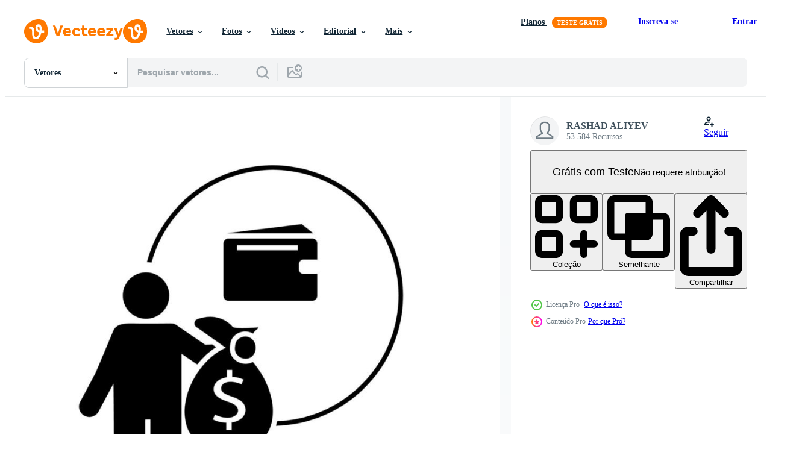

--- FILE ---
content_type: text/html; charset=utf-8
request_url: https://pt.vecteezy.com/resources/22581250/show_related_tags_async_content
body_size: 1629
content:
<turbo-frame id="show-related-tags">
  <h2 class="ez-resource-related__header">Palavras-chave relacionadas</h2>

    <div class="splide ez-carousel tags-carousel is-ready" style="--carousel_height: 48px; --additional_height: 0px;" data-controller="carousel search-tag" data-bullets="false" data-loop="false" data-arrows="true">
    <div class="splide__track ez-carousel__track" data-carousel-target="track">
      <ul class="splide__list ez-carousel__inner-wrap" data-carousel-target="innerWrap">
        <li class="search-tag splide__slide ez-carousel__slide" data-carousel-target="slide"><a class="search-tag__tag-link ez-btn ez-btn--light" title="carteira" data-action="search-tag#sendClickEvent search-tag#performSearch" data-search-tag-verified="true" data-keyword-location="show" href="/vetor-gratis/carteira">carteira</a></li><li class="search-tag splide__slide ez-carousel__slide" data-carousel-target="slide"><a class="search-tag__tag-link ez-btn ez-btn--light" title="investidor" data-action="search-tag#sendClickEvent search-tag#performSearch" data-search-tag-verified="true" data-keyword-location="show" href="/vetor-gratis/investidor">investidor</a></li><li class="search-tag splide__slide ez-carousel__slide" data-carousel-target="slide"><a class="search-tag__tag-link ez-btn ez-btn--light" title="pictograma" data-action="search-tag#sendClickEvent search-tag#performSearch" data-search-tag-verified="true" data-keyword-location="show" href="/vetor-gratis/pictograma">pictograma</a></li><li class="search-tag splide__slide ez-carousel__slide" data-carousel-target="slide"><a class="search-tag__tag-link ez-btn ez-btn--light" title="vetor" data-action="search-tag#sendClickEvent search-tag#performSearch" data-search-tag-verified="true" data-keyword-location="show" href="/vetor-gratis/vetor">vetor</a></li><li class="search-tag splide__slide ez-carousel__slide" data-carousel-target="slide"><a class="search-tag__tag-link ez-btn ez-btn--light" title="ilustração" data-action="search-tag#sendClickEvent search-tag#performSearch" data-search-tag-verified="true" data-keyword-location="show" href="/vetor-gratis/ilustra%C3%A7%C3%A3o">ilustração</a></li><li class="search-tag splide__slide ez-carousel__slide" data-carousel-target="slide"><a class="search-tag__tag-link ez-btn ez-btn--light" title="projeto" data-action="search-tag#sendClickEvent search-tag#performSearch" data-search-tag-verified="true" data-keyword-location="show" href="/vetor-gratis/projeto">projeto</a></li><li class="search-tag splide__slide ez-carousel__slide" data-carousel-target="slide"><a class="search-tag__tag-link ez-btn ez-btn--light" title="fundo" data-action="search-tag#sendClickEvent search-tag#performSearch" data-search-tag-verified="true" data-keyword-location="show" href="/vetor-gratis/fundo">fundo</a></li><li class="search-tag splide__slide ez-carousel__slide" data-carousel-target="slide"><a class="search-tag__tag-link ez-btn ez-btn--light" title="gráfico" data-action="search-tag#sendClickEvent search-tag#performSearch" data-search-tag-verified="true" data-keyword-location="show" href="/vetor-gratis/gr%C3%A1fico">gráfico</a></li><li class="search-tag splide__slide ez-carousel__slide" data-carousel-target="slide"><a class="search-tag__tag-link ez-btn ez-btn--light" title="símbolo" data-action="search-tag#sendClickEvent search-tag#performSearch" data-search-tag-verified="true" data-keyword-location="show" href="/vetor-gratis/s%C3%ADmbolo">símbolo</a></li><li class="search-tag splide__slide ez-carousel__slide" data-carousel-target="slide"><a class="search-tag__tag-link ez-btn ez-btn--light" title="isolado" data-action="search-tag#sendClickEvent search-tag#performSearch" data-search-tag-verified="true" data-keyword-location="show" href="/vetor-gratis/isolado">isolado</a></li><li class="search-tag splide__slide ez-carousel__slide" data-carousel-target="slide"><a class="search-tag__tag-link ez-btn ez-btn--light" title="ícone" data-action="search-tag#sendClickEvent search-tag#performSearch" data-search-tag-verified="true" data-keyword-location="show" href="/vetor-gratis/%C3%ADcone">ícone</a></li><li class="search-tag splide__slide ez-carousel__slide" data-carousel-target="slide"><a class="search-tag__tag-link ez-btn ez-btn--light" title="conceito" data-action="search-tag#sendClickEvent search-tag#performSearch" data-search-tag-verified="true" data-keyword-location="show" href="/vetor-gratis/conceito">conceito</a></li><li class="search-tag splide__slide ez-carousel__slide" data-carousel-target="slide"><a class="search-tag__tag-link ez-btn ez-btn--light" title="branco" data-action="search-tag#sendClickEvent search-tag#performSearch" data-search-tag-verified="true" data-keyword-location="show" href="/vetor-gratis/branco">branco</a></li><li class="search-tag splide__slide ez-carousel__slide" data-carousel-target="slide"><a class="search-tag__tag-link ez-btn ez-btn--light" title="finança" data-action="search-tag#sendClickEvent search-tag#performSearch" data-search-tag-verified="true" data-keyword-location="show" href="/vetor-gratis/finan%C3%A7a">finança</a></li><li class="search-tag splide__slide ez-carousel__slide" data-carousel-target="slide"><a class="search-tag__tag-link ez-btn ez-btn--light" title="negócio" data-action="search-tag#sendClickEvent search-tag#performSearch" data-search-tag-verified="true" data-keyword-location="show" href="/vetor-gratis/neg%C3%B3cio">negócio</a></li><li class="search-tag splide__slide ez-carousel__slide" data-carousel-target="slide"><a class="search-tag__tag-link ez-btn ez-btn--light" title="dinheiro" data-action="search-tag#sendClickEvent search-tag#performSearch" data-search-tag-verified="true" data-keyword-location="show" href="/vetor-gratis/dinheiro">dinheiro</a></li><li class="search-tag splide__slide ez-carousel__slide" data-carousel-target="slide"><a class="search-tag__tag-link ez-btn ez-btn--light" title="moeda" data-action="search-tag#sendClickEvent search-tag#performSearch" data-search-tag-verified="true" data-keyword-location="show" href="/vetor-gratis/moeda">moeda</a></li><li class="search-tag splide__slide ez-carousel__slide" data-carousel-target="slide"><a class="search-tag__tag-link ez-btn ez-btn--light" title="investimento" data-action="search-tag#sendClickEvent search-tag#performSearch" data-search-tag-verified="true" data-keyword-location="show" href="/vetor-gratis/investimento">investimento</a></li><li class="search-tag splide__slide ez-carousel__slide" data-carousel-target="slide"><a class="search-tag__tag-link ez-btn ez-btn--light" title="homem de negocios" data-action="search-tag#sendClickEvent search-tag#performSearch" data-search-tag-verified="true" data-keyword-location="show" href="/vetor-gratis/homem-de-negocios">homem de negocios</a></li><li class="search-tag splide__slide ez-carousel__slide" data-carousel-target="slide"><a class="search-tag__tag-link ez-btn ez-btn--light" title="banco" data-action="search-tag#sendClickEvent search-tag#performSearch" data-search-tag-verified="true" data-keyword-location="show" href="/vetor-gratis/banco">banco</a></li><li class="search-tag splide__slide ez-carousel__slide" data-carousel-target="slide"><a class="search-tag__tag-link ez-btn ez-btn--light" title="crédito" data-action="search-tag#sendClickEvent search-tag#performSearch" data-search-tag-verified="true" data-keyword-location="show" href="/vetor-gratis/cr%C3%A9dito">crédito</a></li><li class="search-tag splide__slide ez-carousel__slide" data-carousel-target="slide"><a class="search-tag__tag-link ez-btn ez-btn--light" title="lucro" data-action="search-tag#sendClickEvent search-tag#performSearch" data-search-tag-verified="true" data-keyword-location="show" href="/vetor-gratis/lucro">lucro</a></li><li class="search-tag splide__slide ez-carousel__slide" data-carousel-target="slide"><a class="search-tag__tag-link ez-btn ez-btn--light" title="trabalhos" data-action="search-tag#sendClickEvent search-tag#performSearch" data-search-tag-verified="true" data-keyword-location="show" href="/vetor-gratis/trabalhos">trabalhos</a></li><li class="search-tag splide__slide ez-carousel__slide" data-carousel-target="slide"><a class="search-tag__tag-link ez-btn ez-btn--light" title="forma de pagamento" data-action="search-tag#sendClickEvent search-tag#performSearch" data-search-tag-verified="true" data-keyword-location="show" href="/vetor-gratis/forma-de-pagamento">forma de pagamento</a></li><li class="search-tag splide__slide ez-carousel__slide" data-carousel-target="slide"><a class="search-tag__tag-link ez-btn ez-btn--light" title="pessoas" data-action="search-tag#sendClickEvent search-tag#performSearch" data-search-tag-verified="true" data-keyword-location="show" href="/vetor-gratis/pessoas">pessoas</a></li><li class="search-tag splide__slide ez-carousel__slide" data-carousel-target="slide"><a class="search-tag__tag-link ez-btn ez-btn--light" title="financeiro" data-action="search-tag#sendClickEvent search-tag#performSearch" data-search-tag-verified="true" data-keyword-location="show" href="/vetor-gratis/financeiro">financeiro</a></li><li class="search-tag splide__slide ez-carousel__slide" data-carousel-target="slide"><a class="search-tag__tag-link ez-btn ez-btn--light" title="sucesso" data-action="search-tag#sendClickEvent search-tag#performSearch" data-search-tag-verified="true" data-keyword-location="show" href="/vetor-gratis/sucesso">sucesso</a></li><li class="search-tag splide__slide ez-carousel__slide" data-carousel-target="slide"><a class="search-tag__tag-link ez-btn ez-btn--light" title="bem sucedido" data-action="search-tag#sendClickEvent search-tag#performSearch" data-search-tag-verified="true" data-keyword-location="show" href="/vetor-gratis/bem-sucedido">bem sucedido</a></li><li class="search-tag splide__slide ez-carousel__slide" data-carousel-target="slide"><a class="search-tag__tag-link ez-btn ez-btn--light" title="desenho animado" data-action="search-tag#sendClickEvent search-tag#performSearch" data-search-tag-verified="true" data-keyword-location="show" href="/vetor-gratis/desenho-animado">desenho animado</a></li><li class="search-tag splide__slide ez-carousel__slide" data-carousel-target="slide"><a class="search-tag__tag-link ez-btn ez-btn--light" title="renda" data-action="search-tag#sendClickEvent search-tag#performSearch" data-search-tag-verified="true" data-keyword-location="show" href="/vetor-gratis/renda">renda</a></li>
</ul></div>
    

    <div class="splide__arrows splide__arrows--ltr ez-carousel__arrows"><button class="splide__arrow splide__arrow--prev ez-carousel__arrow ez-carousel__arrow--prev" disabled="disabled" data-carousel-target="arrowPrev" data-test-id="carousel-arrow-prev" data-direction="prev" aria_label="Anterior"><span class="ez-carousel__arrow-wrap"><svg xmlns="http://www.w3.org/2000/svg" viewBox="0 0 5 8" role="img" aria-labelledby="aee3idme7dhmsz698l4g2s67b6kqud5m" class="arrow-prev"><desc id="aee3idme7dhmsz698l4g2s67b6kqud5m">Anterior</desc><path fill-rule="evenodd" d="M4.707 7.707a1 1 0 0 0 0-1.414L2.414 4l2.293-2.293A1 1 0 0 0 3.293.293l-3 3a1 1 0 0 0 0 1.414l3 3a1 1 0 0 0 1.414 0Z" clip-rule="evenodd"></path></svg>
</span><span class="ez-carousel__gradient"></span></button><button class="splide__arrow splide__arrow--next ez-carousel__arrow ez-carousel__arrow--next" disabled="disabled" data-carousel-target="arrowNext" data-test-id="carousel-arrow-next" data-direction="next" aria_label="Seguinte"><span class="ez-carousel__arrow-wrap"><svg xmlns="http://www.w3.org/2000/svg" viewBox="0 0 5 8" role="img" aria-labelledby="asfy7gbj1ru7wskqct6g3c1teeyh8a0s" class="arrow-next"><desc id="asfy7gbj1ru7wskqct6g3c1teeyh8a0s">Seguinte</desc><path fill-rule="evenodd" d="M.293 7.707a1 1 0 0 1 0-1.414L2.586 4 .293 1.707A1 1 0 0 1 1.707.293l3 3a1 1 0 0 1 0 1.414l-3 3a1 1 0 0 1-1.414 0Z" clip-rule="evenodd"></path></svg>
</span><span class="ez-carousel__gradient"></span></button></div>
</div></turbo-frame>


--- FILE ---
content_type: text/html; charset=utf-8
request_url: https://pt.vecteezy.com/resources/22581250/show_related_grids_async_content
body_size: 16276
content:
<turbo-frame id="show-related-resources">

  <div data-conversions-category="Vetores relacionadas" class="">
    <h2 class="ez-resource-related__header">
      Vetores relacionadas
    </h2>

    <ul class="ez-resource-grid ez-resource-grid--main-grid  is-hidden" id="false" data-controller="grid contributor-info" data-grid-track-truncation-value="false" data-max-rows="50" data-row-height="240" data-instant-grid="false" data-truncate-results="false" data-testid="related-resources" data-labels="editable free" style="--editable: &#39;Editável&#39;;--free: &#39;Grátis&#39;;">

  <li class="ez-resource-grid__item ez-resource-thumb ez-resource-thumb--pro" data-controller="grid-item-decorator" data-position="{{position}}" data-item-id="22581250" data-pro="true" data-grid-target="gridItem" data-w="200" data-h="200" data-grid-item-decorator-free-label-value="Grátis" data-action="mouseenter-&gt;grid-item-decorator#hoverThumb:once" data-grid-item-decorator-item-pro-param="Pro" data-grid-item-decorator-resource-id-param="22581250" data-grid-item-decorator-content-type-param="Content-vector" data-grid-item-decorator-image-src-param="https://static.vecteezy.com/system/resources/previews/022/581/250/non_2x/wallet-investor-icon-vector.jpg" data-grid-item-decorator-pinterest-url-param="https://pt.vecteezy.com/arte-vetorial/22581250-carteira-investidor-vetor-icone" data-grid-item-decorator-seo-page-description-param="carteira, investidor vetor ícone" data-grid-item-decorator-user-id-param="8144961" data-grid-item-decorator-user-display-name-param="RASHAD ALIYEV" data-grid-item-decorator-uploads-path-param="/membros/rasad-aliyev253744/uploads">

  <script type="application/ld+json" id="media_schema">
  {"@context":"https://schema.org","@type":"ImageObject","name":"carteira, investidor vetor ícone","uploadDate":"2023-04-09T05:00:22-05:00","thumbnailUrl":"https://static.vecteezy.com/ti/vetor-gratis/t1/22581250-carteira-investidor-icone-vetor.jpg","contentUrl":"https://static.vecteezy.com/ti/vetor-gratis/p1/22581250-carteira-investidor-icone-vetor.jpg","sourceOrganization":"Vecteezy","license":"https://support.vecteezy.com/pt_br/novo-licenciamento-do-vecteezy-ByHivesvt","acquireLicensePage":"https://pt.vecteezy.com/arte-vetorial/22581250-carteira-investidor-vetor-icone","creator":{"@type":"Person","name":"RASHAD ALIYEV"},"copyrightNotice":"RASHAD ALIYEV","creditText":"Vecteezy"}
</script>


<a href="/arte-vetorial/22581250-carteira-investidor-vetor-icone" class="ez-resource-thumb__link" title="carteira, investidor vetor ícone" style="--height: 200; --width: 200; " data-action="click-&gt;grid#trackResourceClick mouseenter-&gt;grid#trackResourceHover" data-content-type="vector" data-controller="ez-hover-intent" data-previews-srcs="[&quot;https://static.vecteezy.com/ti/vetor-gratis/p1/22581250-carteira-investidor-icone-vetor.jpg&quot;,&quot;https://static.vecteezy.com/ti/vetor-gratis/p2/22581250-carteira-investidor-icone-vetor.jpg&quot;]" data-pro="true" data-resource-id="22581250" data-grid-item-decorator-target="link">
    <img src="https://static.vecteezy.com/ti/vetor-gratis/t2/22581250-carteira-investidor-icone-vetor.jpg" srcset="https://static.vecteezy.com/ti/vetor-gratis/t1/22581250-carteira-investidor-icone-vetor.jpg 2x, https://static.vecteezy.com/ti/vetor-gratis/t2/22581250-carteira-investidor-icone-vetor.jpg 1x" class="ez-resource-thumb__img" loading="lazy" decoding="async" width="200" height="200" alt="carteira, investidor vetor ícone">

</a>

  <div class="ez-resource-thumb__label-wrap"></div>
  

  <div class="ez-resource-thumb__hover-state"></div>
</li><li class="ez-resource-grid__item ez-resource-thumb ez-resource-thumb--pro" data-controller="grid-item-decorator" data-position="{{position}}" data-item-id="38038262" data-pro="true" data-grid-target="gridItem" data-w="170" data-h="200" data-grid-item-decorator-free-label-value="Grátis" data-action="mouseenter-&gt;grid-item-decorator#hoverThumb:once" data-grid-item-decorator-item-pro-param="Pro" data-grid-item-decorator-resource-id-param="38038262" data-grid-item-decorator-content-type-param="Content-vector" data-grid-item-decorator-image-src-param="https://static.vecteezy.com/system/resources/previews/038/038/262/non_2x/wallet-investor-icon-illustration-in-stamp-style-vector.jpg" data-grid-item-decorator-pinterest-url-param="https://pt.vecteezy.com/arte-vetorial/38038262-carteira-investidor-icone-vetor-ilustracao-dentro-carimbo-estilo" data-grid-item-decorator-seo-page-description-param="carteira, investidor ícone vetor ilustração dentro carimbo estilo" data-grid-item-decorator-user-id-param="8144961" data-grid-item-decorator-user-display-name-param="RASHAD ALIYEV" data-grid-item-decorator-uploads-path-param="/membros/rasad-aliyev253744/uploads">

  <script type="application/ld+json" id="media_schema">
  {"@context":"https://schema.org","@type":"ImageObject","name":"carteira, investidor ícone vetor ilustração dentro carimbo estilo","uploadDate":"2024-02-04T22:41:22-06:00","thumbnailUrl":"https://static.vecteezy.com/ti/vetor-gratis/t1/38038262-carteira-investidor-icone-ilustracao-dentro-carimbo-estilo-vetor.jpg","contentUrl":"https://static.vecteezy.com/ti/vetor-gratis/p1/38038262-carteira-investidor-icone-ilustracao-dentro-carimbo-estilo-vetor.jpg","sourceOrganization":"Vecteezy","license":"https://support.vecteezy.com/pt_br/novo-licenciamento-do-vecteezy-ByHivesvt","acquireLicensePage":"https://pt.vecteezy.com/arte-vetorial/38038262-carteira-investidor-icone-vetor-ilustracao-dentro-carimbo-estilo","creator":{"@type":"Person","name":"RASHAD ALIYEV"},"copyrightNotice":"RASHAD ALIYEV","creditText":"Vecteezy"}
</script>


<a href="/arte-vetorial/38038262-carteira-investidor-icone-vetor-ilustracao-dentro-carimbo-estilo" class="ez-resource-thumb__link" title="carteira, investidor ícone vetor ilustração dentro carimbo estilo" style="--height: 200; --width: 170; " data-action="click-&gt;grid#trackResourceClick mouseenter-&gt;grid#trackResourceHover" data-content-type="vector" data-controller="ez-hover-intent" data-previews-srcs="[&quot;https://static.vecteezy.com/ti/vetor-gratis/p1/38038262-carteira-investidor-icone-ilustracao-dentro-carimbo-estilo-vetor.jpg&quot;,&quot;https://static.vecteezy.com/ti/vetor-gratis/p2/38038262-carteira-investidor-icone-ilustracao-dentro-carimbo-estilo-vetor.jpg&quot;]" data-pro="true" data-resource-id="38038262" data-grid-item-decorator-target="link">
    <img src="https://static.vecteezy.com/ti/vetor-gratis/t2/38038262-carteira-investidor-icone-ilustracao-dentro-carimbo-estilo-vetor.jpg" srcset="https://static.vecteezy.com/ti/vetor-gratis/t1/38038262-carteira-investidor-icone-ilustracao-dentro-carimbo-estilo-vetor.jpg 2x, https://static.vecteezy.com/ti/vetor-gratis/t2/38038262-carteira-investidor-icone-ilustracao-dentro-carimbo-estilo-vetor.jpg 1x" class="ez-resource-thumb__img" loading="lazy" decoding="async" width="170" height="200" alt="carteira, investidor ícone vetor ilustração dentro carimbo estilo">

</a>

  <div class="ez-resource-thumb__label-wrap"></div>
  

  <div class="ez-resource-thumb__hover-state"></div>
</li><li class="ez-resource-grid__item ez-resource-thumb ez-resource-thumb--pro" data-controller="grid-item-decorator" data-position="{{position}}" data-item-id="46100938" data-pro="true" data-grid-target="gridItem" data-w="273" data-h="200" data-grid-item-decorator-free-label-value="Grátis" data-action="mouseenter-&gt;grid-item-decorator#hoverThumb:once" data-grid-item-decorator-item-pro-param="Pro" data-grid-item-decorator-resource-id-param="46100938" data-grid-item-decorator-content-type-param="Content-vector" data-grid-item-decorator-image-src-param="https://static.vecteezy.com/system/resources/previews/046/100/938/non_2x/women-investing-money-concept-flat-illustration-vector.jpg" data-grid-item-decorator-pinterest-url-param="https://pt.vecteezy.com/arte-vetorial/46100938-mulheres-investindo-dinheiro-conceito-plano-ilustracao" data-grid-item-decorator-seo-page-description-param="mulheres investindo dinheiro conceito plano ilustração" data-grid-item-decorator-user-id-param="11580879" data-grid-item-decorator-user-display-name-param="Kinn Studio" data-grid-item-decorator-avatar-src-param="https://static.vecteezy.com/system/user/avatar/11580879/medium_KinnB.jpg" data-grid-item-decorator-uploads-path-param="/membros/kinnstudio/uploads">

  <script type="application/ld+json" id="media_schema">
  {"@context":"https://schema.org","@type":"ImageObject","name":"mulheres investindo dinheiro conceito plano ilustração","uploadDate":"2024-06-05T21:34:38-05:00","thumbnailUrl":"https://static.vecteezy.com/ti/vetor-gratis/t1/46100938-mulheres-investindo-dinheiro-conceito-plano-ilustracao-vetor.jpg","contentUrl":"https://static.vecteezy.com/ti/vetor-gratis/p1/46100938-mulheres-investindo-dinheiro-conceito-plano-ilustracao-vetor.jpg","sourceOrganization":"Vecteezy","license":"https://support.vecteezy.com/pt_br/novo-licenciamento-do-vecteezy-ByHivesvt","acquireLicensePage":"https://pt.vecteezy.com/arte-vetorial/46100938-mulheres-investindo-dinheiro-conceito-plano-ilustracao","creator":{"@type":"Person","name":"Kinn Studio"},"copyrightNotice":"Kinn Studio","creditText":"Vecteezy"}
</script>


<a href="/arte-vetorial/46100938-mulheres-investindo-dinheiro-conceito-plano-ilustracao" class="ez-resource-thumb__link" title="mulheres investindo dinheiro conceito plano ilustração" style="--height: 200; --width: 273; " data-action="click-&gt;grid#trackResourceClick mouseenter-&gt;grid#trackResourceHover" data-content-type="vector" data-controller="ez-hover-intent" data-previews-srcs="[&quot;https://static.vecteezy.com/ti/vetor-gratis/p1/46100938-mulheres-investindo-dinheiro-conceito-plano-ilustracao-vetor.jpg&quot;,&quot;https://static.vecteezy.com/ti/vetor-gratis/p2/46100938-mulheres-investindo-dinheiro-conceito-plano-ilustracao-vetor.jpg&quot;]" data-pro="true" data-resource-id="46100938" data-grid-item-decorator-target="link">
    <img src="https://static.vecteezy.com/ti/vetor-gratis/t2/46100938-mulheres-investindo-dinheiro-conceito-plano-ilustracao-vetor.jpg" srcset="https://static.vecteezy.com/ti/vetor-gratis/t1/46100938-mulheres-investindo-dinheiro-conceito-plano-ilustracao-vetor.jpg 2x, https://static.vecteezy.com/ti/vetor-gratis/t2/46100938-mulheres-investindo-dinheiro-conceito-plano-ilustracao-vetor.jpg 1x" class="ez-resource-thumb__img" loading="lazy" decoding="async" width="273" height="200" alt="mulheres investindo dinheiro conceito plano ilustração vetor">

</a>

  <div class="ez-resource-thumb__label-wrap"></div>
  

  <div class="ez-resource-thumb__hover-state"></div>
</li><li class="ez-resource-grid__item ez-resource-thumb ez-resource-thumb--pro" data-controller="grid-item-decorator" data-position="{{position}}" data-item-id="46100957" data-pro="true" data-grid-target="gridItem" data-w="273" data-h="200" data-grid-item-decorator-free-label-value="Grátis" data-action="mouseenter-&gt;grid-item-decorator#hoverThumb:once" data-grid-item-decorator-item-pro-param="Pro" data-grid-item-decorator-resource-id-param="46100957" data-grid-item-decorator-content-type-param="Content-vector" data-grid-item-decorator-image-src-param="https://static.vecteezy.com/system/resources/previews/046/100/957/non_2x/women-investing-money-concept-flat-illustration-vector.jpg" data-grid-item-decorator-pinterest-url-param="https://pt.vecteezy.com/arte-vetorial/46100957-mulheres-investindo-dinheiro-conceito-plano-ilustracao" data-grid-item-decorator-seo-page-description-param="mulheres investindo dinheiro conceito plano ilustração" data-grid-item-decorator-user-id-param="11580879" data-grid-item-decorator-user-display-name-param="Kinn Studio" data-grid-item-decorator-avatar-src-param="https://static.vecteezy.com/system/user/avatar/11580879/medium_KinnB.jpg" data-grid-item-decorator-uploads-path-param="/membros/kinnstudio/uploads">

  <script type="application/ld+json" id="media_schema">
  {"@context":"https://schema.org","@type":"ImageObject","name":"mulheres investindo dinheiro conceito plano ilustração","uploadDate":"2024-06-05T21:34:49-05:00","thumbnailUrl":"https://static.vecteezy.com/ti/vetor-gratis/t1/46100957-mulheres-investindo-dinheiro-conceito-plano-ilustracao-vetor.jpg","contentUrl":"https://static.vecteezy.com/ti/vetor-gratis/p1/46100957-mulheres-investindo-dinheiro-conceito-plano-ilustracao-vetor.jpg","sourceOrganization":"Vecteezy","license":"https://support.vecteezy.com/pt_br/novo-licenciamento-do-vecteezy-ByHivesvt","acquireLicensePage":"https://pt.vecteezy.com/arte-vetorial/46100957-mulheres-investindo-dinheiro-conceito-plano-ilustracao","creator":{"@type":"Person","name":"Kinn Studio"},"copyrightNotice":"Kinn Studio","creditText":"Vecteezy"}
</script>


<a href="/arte-vetorial/46100957-mulheres-investindo-dinheiro-conceito-plano-ilustracao" class="ez-resource-thumb__link" title="mulheres investindo dinheiro conceito plano ilustração" style="--height: 200; --width: 273; " data-action="click-&gt;grid#trackResourceClick mouseenter-&gt;grid#trackResourceHover" data-content-type="vector" data-controller="ez-hover-intent" data-previews-srcs="[&quot;https://static.vecteezy.com/ti/vetor-gratis/p1/46100957-mulheres-investindo-dinheiro-conceito-plano-ilustracao-vetor.jpg&quot;,&quot;https://static.vecteezy.com/ti/vetor-gratis/p2/46100957-mulheres-investindo-dinheiro-conceito-plano-ilustracao-vetor.jpg&quot;]" data-pro="true" data-resource-id="46100957" data-grid-item-decorator-target="link">
    <img src="https://static.vecteezy.com/ti/vetor-gratis/t2/46100957-mulheres-investindo-dinheiro-conceito-plano-ilustracao-vetor.jpg" srcset="https://static.vecteezy.com/ti/vetor-gratis/t1/46100957-mulheres-investindo-dinheiro-conceito-plano-ilustracao-vetor.jpg 2x, https://static.vecteezy.com/ti/vetor-gratis/t2/46100957-mulheres-investindo-dinheiro-conceito-plano-ilustracao-vetor.jpg 1x" class="ez-resource-thumb__img" loading="lazy" decoding="async" width="273" height="200" alt="mulheres investindo dinheiro conceito plano ilustração vetor">

</a>

  <div class="ez-resource-thumb__label-wrap"></div>
  

  <div class="ez-resource-thumb__hover-state"></div>
</li><li class="ez-resource-grid__item ez-resource-thumb ez-resource-thumb--pro" data-controller="grid-item-decorator" data-position="{{position}}" data-item-id="46101166" data-pro="true" data-grid-target="gridItem" data-w="273" data-h="200" data-grid-item-decorator-free-label-value="Grátis" data-action="mouseenter-&gt;grid-item-decorator#hoverThumb:once" data-grid-item-decorator-item-pro-param="Pro" data-grid-item-decorator-resource-id-param="46101166" data-grid-item-decorator-content-type-param="Content-vector" data-grid-item-decorator-image-src-param="https://static.vecteezy.com/system/resources/previews/046/101/166/non_2x/women-investing-money-concept-flat-illustration-vector.jpg" data-grid-item-decorator-pinterest-url-param="https://pt.vecteezy.com/arte-vetorial/46101166-mulheres-investindo-dinheiro-conceito-plano-ilustracao" data-grid-item-decorator-seo-page-description-param="mulheres investindo dinheiro conceito plano ilustração" data-grid-item-decorator-user-id-param="11580879" data-grid-item-decorator-user-display-name-param="Kinn Studio" data-grid-item-decorator-avatar-src-param="https://static.vecteezy.com/system/user/avatar/11580879/medium_KinnB.jpg" data-grid-item-decorator-uploads-path-param="/membros/kinnstudio/uploads">

  <script type="application/ld+json" id="media_schema">
  {"@context":"https://schema.org","@type":"ImageObject","name":"mulheres investindo dinheiro conceito plano ilustração","uploadDate":"2024-06-05T21:36:25-05:00","thumbnailUrl":"https://static.vecteezy.com/ti/vetor-gratis/t1/46101166-mulheres-investindo-dinheiro-conceito-plano-ilustracao-vetor.jpg","contentUrl":"https://static.vecteezy.com/ti/vetor-gratis/p1/46101166-mulheres-investindo-dinheiro-conceito-plano-ilustracao-vetor.jpg","sourceOrganization":"Vecteezy","license":"https://support.vecteezy.com/pt_br/novo-licenciamento-do-vecteezy-ByHivesvt","acquireLicensePage":"https://pt.vecteezy.com/arte-vetorial/46101166-mulheres-investindo-dinheiro-conceito-plano-ilustracao","creator":{"@type":"Person","name":"Kinn Studio"},"copyrightNotice":"Kinn Studio","creditText":"Vecteezy"}
</script>


<a href="/arte-vetorial/46101166-mulheres-investindo-dinheiro-conceito-plano-ilustracao" class="ez-resource-thumb__link" title="mulheres investindo dinheiro conceito plano ilustração" style="--height: 200; --width: 273; " data-action="click-&gt;grid#trackResourceClick mouseenter-&gt;grid#trackResourceHover" data-content-type="vector" data-controller="ez-hover-intent" data-previews-srcs="[&quot;https://static.vecteezy.com/ti/vetor-gratis/p1/46101166-mulheres-investindo-dinheiro-conceito-plano-ilustracao-vetor.jpg&quot;,&quot;https://static.vecteezy.com/ti/vetor-gratis/p2/46101166-mulheres-investindo-dinheiro-conceito-plano-ilustracao-vetor.jpg&quot;]" data-pro="true" data-resource-id="46101166" data-grid-item-decorator-target="link">
    <img src="https://static.vecteezy.com/ti/vetor-gratis/t2/46101166-mulheres-investindo-dinheiro-conceito-plano-ilustracao-vetor.jpg" srcset="https://static.vecteezy.com/ti/vetor-gratis/t1/46101166-mulheres-investindo-dinheiro-conceito-plano-ilustracao-vetor.jpg 2x, https://static.vecteezy.com/ti/vetor-gratis/t2/46101166-mulheres-investindo-dinheiro-conceito-plano-ilustracao-vetor.jpg 1x" class="ez-resource-thumb__img" loading="lazy" decoding="async" width="273" height="200" alt="mulheres investindo dinheiro conceito plano ilustração vetor">

</a>

  <div class="ez-resource-thumb__label-wrap"></div>
  

  <div class="ez-resource-thumb__hover-state"></div>
</li><li class="ez-resource-grid__item ez-resource-thumb ez-resource-thumb--pro" data-controller="grid-item-decorator" data-position="{{position}}" data-item-id="31094617" data-pro="true" data-grid-target="gridItem" data-w="374" data-h="200" data-grid-item-decorator-free-label-value="Grátis" data-action="mouseenter-&gt;grid-item-decorator#hoverThumb:once" data-grid-item-decorator-item-pro-param="Pro" data-grid-item-decorator-resource-id-param="31094617" data-grid-item-decorator-content-type-param="Content-vector" data-grid-item-decorator-image-src-param="https://static.vecteezy.com/system/resources/previews/031/094/617/non_2x/[base64].jpg" data-grid-item-decorator-pinterest-url-param="https://pt.vecteezy.com/arte-vetorial/[base64]" data-grid-item-decorator-seo-page-description-param="o negócio mulher com amontoar do dinheiro, dinheiro saco e carteira. financeiro consultor, banqueiro oferta empréstimo. bem sucedido investidor ou empreendedor obtendo renda. financeiro consultando, investimento, poupança lucro" data-grid-item-decorator-user-id-param="5387967" data-grid-item-decorator-user-display-name-param="Nadezhda Buravleva" data-grid-item-decorator-uploads-path-param="/membros/buravleva_stock/uploads">

  <script type="application/ld+json" id="media_schema">
  {"@context":"https://schema.org","@type":"ImageObject","name":"o negócio mulher com amontoar do dinheiro, dinheiro saco e carteira. financeiro consultor, banqueiro oferta empréstimo. bem sucedido investidor ou empreendedor obtendo renda. financeiro consultando, investimento, poupança lucro","uploadDate":"2023-10-10T22:47:39-05:00","thumbnailUrl":"https://static.vecteezy.com/ti/vetor-gratis/t1/[base64].jpg","contentUrl":"https://static.vecteezy.com/ti/vetor-gratis/p1/[base64].jpg","sourceOrganization":"Vecteezy","license":"https://support.vecteezy.com/pt_br/novo-licenciamento-do-vecteezy-ByHivesvt","acquireLicensePage":"https://pt.vecteezy.com/arte-vetorial/[base64]","creator":{"@type":"Person","name":"Nadezhda Buravleva"},"copyrightNotice":"Nadezhda Buravleva","creditText":"Vecteezy"}
</script>


<a href="/arte-vetorial/[base64]" class="ez-resource-thumb__link" title="o negócio mulher com amontoar do dinheiro, dinheiro saco e carteira. financeiro consultor, banqueiro oferta empréstimo. bem sucedido investidor ou empreendedor obtendo renda. financeiro consultando, investimento, poupança lucro" style="--height: 200; --width: 374; " data-action="click-&gt;grid#trackResourceClick mouseenter-&gt;grid#trackResourceHover" data-content-type="vector" data-controller="ez-hover-intent" data-previews-srcs="[&quot;https://static.vecteezy.com/ti/vetor-gratis/p1/[base64].jpg&quot;,&quot;https://static.vecteezy.com/ti/vetor-gratis/p2/[base64].jpg&quot;]" data-pro="true" data-resource-id="31094617" data-grid-item-decorator-target="link">
    <img src="https://static.vecteezy.com/ti/vetor-gratis/t2/[base64].jpg" srcset="https://static.vecteezy.com/ti/vetor-gratis/t1/[base64].jpg 2x, https://static.vecteezy.com/ti/vetor-gratis/t2/[base64].jpg 1x" class="ez-resource-thumb__img" loading="lazy" decoding="async" width="374" height="200" alt="o negócio mulher com amontoar do dinheiro, dinheiro saco e carteira. financeiro consultor, banqueiro oferta empréstimo. bem sucedido investidor ou empreendedor obtendo renda. financeiro consultando, investimento, poupança lucro vetor">

</a>

  <div class="ez-resource-thumb__label-wrap"></div>
  

  <div class="ez-resource-thumb__hover-state"></div>
</li><li class="ez-resource-grid__item ez-resource-thumb ez-resource-thumb--pro" data-controller="grid-item-decorator" data-position="{{position}}" data-item-id="46100891" data-pro="true" data-grid-target="gridItem" data-w="273" data-h="200" data-grid-item-decorator-free-label-value="Grátis" data-action="mouseenter-&gt;grid-item-decorator#hoverThumb:once" data-grid-item-decorator-item-pro-param="Pro" data-grid-item-decorator-resource-id-param="46100891" data-grid-item-decorator-content-type-param="Content-vector" data-grid-item-decorator-image-src-param="https://static.vecteezy.com/system/resources/previews/046/100/891/non_2x/a-woman-business-money-investment-concept-flat-illustration-vector.jpg" data-grid-item-decorator-pinterest-url-param="https://pt.vecteezy.com/arte-vetorial/46100891-uma-mulher-o-negocio-dinheiro-investimento-conceito-plano-ilustracao" data-grid-item-decorator-seo-page-description-param="uma mulher o negócio dinheiro investimento conceito plano ilustração" data-grid-item-decorator-user-id-param="11580879" data-grid-item-decorator-user-display-name-param="Kinn Studio" data-grid-item-decorator-avatar-src-param="https://static.vecteezy.com/system/user/avatar/11580879/medium_KinnB.jpg" data-grid-item-decorator-uploads-path-param="/membros/kinnstudio/uploads">

  <script type="application/ld+json" id="media_schema">
  {"@context":"https://schema.org","@type":"ImageObject","name":"uma mulher o negócio dinheiro investimento conceito plano ilustração","uploadDate":"2024-06-05T21:34:18-05:00","thumbnailUrl":"https://static.vecteezy.com/ti/vetor-gratis/t1/46100891-uma-mulher-o-negocio-dinheiro-investimento-conceito-plano-ilustracao-vetor.jpg","contentUrl":"https://static.vecteezy.com/ti/vetor-gratis/p1/46100891-uma-mulher-o-negocio-dinheiro-investimento-conceito-plano-ilustracao-vetor.jpg","sourceOrganization":"Vecteezy","license":"https://support.vecteezy.com/pt_br/novo-licenciamento-do-vecteezy-ByHivesvt","acquireLicensePage":"https://pt.vecteezy.com/arte-vetorial/46100891-uma-mulher-o-negocio-dinheiro-investimento-conceito-plano-ilustracao","creator":{"@type":"Person","name":"Kinn Studio"},"copyrightNotice":"Kinn Studio","creditText":"Vecteezy"}
</script>


<a href="/arte-vetorial/46100891-uma-mulher-o-negocio-dinheiro-investimento-conceito-plano-ilustracao" class="ez-resource-thumb__link" title="uma mulher o negócio dinheiro investimento conceito plano ilustração" style="--height: 200; --width: 273; " data-action="click-&gt;grid#trackResourceClick mouseenter-&gt;grid#trackResourceHover" data-content-type="vector" data-controller="ez-hover-intent" data-previews-srcs="[&quot;https://static.vecteezy.com/ti/vetor-gratis/p1/46100891-uma-mulher-o-negocio-dinheiro-investimento-conceito-plano-ilustracao-vetor.jpg&quot;,&quot;https://static.vecteezy.com/ti/vetor-gratis/p2/46100891-uma-mulher-o-negocio-dinheiro-investimento-conceito-plano-ilustracao-vetor.jpg&quot;]" data-pro="true" data-resource-id="46100891" data-grid-item-decorator-target="link">
    <img src="https://static.vecteezy.com/ti/vetor-gratis/t2/46100891-uma-mulher-o-negocio-dinheiro-investimento-conceito-plano-ilustracao-vetor.jpg" srcset="https://static.vecteezy.com/ti/vetor-gratis/t1/46100891-uma-mulher-o-negocio-dinheiro-investimento-conceito-plano-ilustracao-vetor.jpg 2x, https://static.vecteezy.com/ti/vetor-gratis/t2/46100891-uma-mulher-o-negocio-dinheiro-investimento-conceito-plano-ilustracao-vetor.jpg 1x" class="ez-resource-thumb__img" loading="lazy" decoding="async" width="273" height="200" alt="uma mulher o negócio dinheiro investimento conceito plano ilustração vetor">

</a>

  <div class="ez-resource-thumb__label-wrap"></div>
  

  <div class="ez-resource-thumb__hover-state"></div>
</li><li class="ez-resource-grid__item ez-resource-thumb ez-resource-thumb--pro" data-controller="grid-item-decorator" data-position="{{position}}" data-item-id="46101155" data-pro="true" data-grid-target="gridItem" data-w="273" data-h="200" data-grid-item-decorator-free-label-value="Grátis" data-action="mouseenter-&gt;grid-item-decorator#hoverThumb:once" data-grid-item-decorator-item-pro-param="Pro" data-grid-item-decorator-resource-id-param="46101155" data-grid-item-decorator-content-type-param="Content-vector" data-grid-item-decorator-image-src-param="https://static.vecteezy.com/system/resources/previews/046/101/155/non_2x/women-investing-money-concept-flat-illustration-vector.jpg" data-grid-item-decorator-pinterest-url-param="https://pt.vecteezy.com/arte-vetorial/46101155-mulheres-investindo-dinheiro-conceito-plano-ilustracao" data-grid-item-decorator-seo-page-description-param="mulheres investindo dinheiro conceito plano ilustração" data-grid-item-decorator-user-id-param="11580879" data-grid-item-decorator-user-display-name-param="Kinn Studio" data-grid-item-decorator-avatar-src-param="https://static.vecteezy.com/system/user/avatar/11580879/medium_KinnB.jpg" data-grid-item-decorator-uploads-path-param="/membros/kinnstudio/uploads">

  <script type="application/ld+json" id="media_schema">
  {"@context":"https://schema.org","@type":"ImageObject","name":"mulheres investindo dinheiro conceito plano ilustração","uploadDate":"2024-06-05T21:36:22-05:00","thumbnailUrl":"https://static.vecteezy.com/ti/vetor-gratis/t1/46101155-mulheres-investindo-dinheiro-conceito-plano-ilustracao-vetor.jpg","contentUrl":"https://static.vecteezy.com/ti/vetor-gratis/p1/46101155-mulheres-investindo-dinheiro-conceito-plano-ilustracao-vetor.jpg","sourceOrganization":"Vecteezy","license":"https://support.vecteezy.com/pt_br/novo-licenciamento-do-vecteezy-ByHivesvt","acquireLicensePage":"https://pt.vecteezy.com/arte-vetorial/46101155-mulheres-investindo-dinheiro-conceito-plano-ilustracao","creator":{"@type":"Person","name":"Kinn Studio"},"copyrightNotice":"Kinn Studio","creditText":"Vecteezy"}
</script>


<a href="/arte-vetorial/46101155-mulheres-investindo-dinheiro-conceito-plano-ilustracao" class="ez-resource-thumb__link" title="mulheres investindo dinheiro conceito plano ilustração" style="--height: 200; --width: 273; " data-action="click-&gt;grid#trackResourceClick mouseenter-&gt;grid#trackResourceHover" data-content-type="vector" data-controller="ez-hover-intent" data-previews-srcs="[&quot;https://static.vecteezy.com/ti/vetor-gratis/p1/46101155-mulheres-investindo-dinheiro-conceito-plano-ilustracao-vetor.jpg&quot;,&quot;https://static.vecteezy.com/ti/vetor-gratis/p2/46101155-mulheres-investindo-dinheiro-conceito-plano-ilustracao-vetor.jpg&quot;]" data-pro="true" data-resource-id="46101155" data-grid-item-decorator-target="link">
    <img src="https://static.vecteezy.com/ti/vetor-gratis/t2/46101155-mulheres-investindo-dinheiro-conceito-plano-ilustracao-vetor.jpg" srcset="https://static.vecteezy.com/ti/vetor-gratis/t1/46101155-mulheres-investindo-dinheiro-conceito-plano-ilustracao-vetor.jpg 2x, https://static.vecteezy.com/ti/vetor-gratis/t2/46101155-mulheres-investindo-dinheiro-conceito-plano-ilustracao-vetor.jpg 1x" class="ez-resource-thumb__img" loading="lazy" decoding="async" width="273" height="200" alt="mulheres investindo dinheiro conceito plano ilustração vetor">

</a>

  <div class="ez-resource-thumb__label-wrap"></div>
  

  <div class="ez-resource-thumb__hover-state"></div>
</li><li class="ez-resource-grid__item ez-resource-thumb ez-resource-thumb--pro" data-controller="grid-item-decorator" data-position="{{position}}" data-item-id="46100960" data-pro="true" data-grid-target="gridItem" data-w="273" data-h="200" data-grid-item-decorator-free-label-value="Grátis" data-action="mouseenter-&gt;grid-item-decorator#hoverThumb:once" data-grid-item-decorator-item-pro-param="Pro" data-grid-item-decorator-resource-id-param="46100960" data-grid-item-decorator-content-type-param="Content-vector" data-grid-item-decorator-image-src-param="https://static.vecteezy.com/system/resources/previews/046/100/960/non_2x/a-woman-business-money-investment-concept-flat-illustration-vector.jpg" data-grid-item-decorator-pinterest-url-param="https://pt.vecteezy.com/arte-vetorial/46100960-uma-mulher-o-negocio-dinheiro-investimento-conceito-plano-ilustracao" data-grid-item-decorator-seo-page-description-param="uma mulher o negócio dinheiro investimento conceito plano ilustração" data-grid-item-decorator-user-id-param="11580879" data-grid-item-decorator-user-display-name-param="Kinn Studio" data-grid-item-decorator-avatar-src-param="https://static.vecteezy.com/system/user/avatar/11580879/medium_KinnB.jpg" data-grid-item-decorator-uploads-path-param="/membros/kinnstudio/uploads">

  <script type="application/ld+json" id="media_schema">
  {"@context":"https://schema.org","@type":"ImageObject","name":"uma mulher o negócio dinheiro investimento conceito plano ilustração","uploadDate":"2024-06-05T21:34:50-05:00","thumbnailUrl":"https://static.vecteezy.com/ti/vetor-gratis/t1/46100960-uma-mulher-o-negocio-dinheiro-investimento-conceito-plano-ilustracao-vetor.jpg","contentUrl":"https://static.vecteezy.com/ti/vetor-gratis/p1/46100960-uma-mulher-o-negocio-dinheiro-investimento-conceito-plano-ilustracao-vetor.jpg","sourceOrganization":"Vecteezy","license":"https://support.vecteezy.com/pt_br/novo-licenciamento-do-vecteezy-ByHivesvt","acquireLicensePage":"https://pt.vecteezy.com/arte-vetorial/46100960-uma-mulher-o-negocio-dinheiro-investimento-conceito-plano-ilustracao","creator":{"@type":"Person","name":"Kinn Studio"},"copyrightNotice":"Kinn Studio","creditText":"Vecteezy"}
</script>


<a href="/arte-vetorial/46100960-uma-mulher-o-negocio-dinheiro-investimento-conceito-plano-ilustracao" class="ez-resource-thumb__link" title="uma mulher o negócio dinheiro investimento conceito plano ilustração" style="--height: 200; --width: 273; " data-action="click-&gt;grid#trackResourceClick mouseenter-&gt;grid#trackResourceHover" data-content-type="vector" data-controller="ez-hover-intent" data-previews-srcs="[&quot;https://static.vecteezy.com/ti/vetor-gratis/p1/46100960-uma-mulher-o-negocio-dinheiro-investimento-conceito-plano-ilustracao-vetor.jpg&quot;,&quot;https://static.vecteezy.com/ti/vetor-gratis/p2/46100960-uma-mulher-o-negocio-dinheiro-investimento-conceito-plano-ilustracao-vetor.jpg&quot;]" data-pro="true" data-resource-id="46100960" data-grid-item-decorator-target="link">
    <img src="https://static.vecteezy.com/ti/vetor-gratis/t2/46100960-uma-mulher-o-negocio-dinheiro-investimento-conceito-plano-ilustracao-vetor.jpg" srcset="https://static.vecteezy.com/ti/vetor-gratis/t1/46100960-uma-mulher-o-negocio-dinheiro-investimento-conceito-plano-ilustracao-vetor.jpg 2x, https://static.vecteezy.com/ti/vetor-gratis/t2/46100960-uma-mulher-o-negocio-dinheiro-investimento-conceito-plano-ilustracao-vetor.jpg 1x" class="ez-resource-thumb__img" loading="lazy" decoding="async" width="273" height="200" alt="uma mulher o negócio dinheiro investimento conceito plano ilustração vetor">

</a>

  <div class="ez-resource-thumb__label-wrap"></div>
  

  <div class="ez-resource-thumb__hover-state"></div>
</li><li class="ez-resource-grid__item ez-resource-thumb ez-resource-thumb--pro" data-controller="grid-item-decorator" data-position="{{position}}" data-item-id="46101120" data-pro="true" data-grid-target="gridItem" data-w="273" data-h="200" data-grid-item-decorator-free-label-value="Grátis" data-action="mouseenter-&gt;grid-item-decorator#hoverThumb:once" data-grid-item-decorator-item-pro-param="Pro" data-grid-item-decorator-resource-id-param="46101120" data-grid-item-decorator-content-type-param="Content-vector" data-grid-item-decorator-image-src-param="https://static.vecteezy.com/system/resources/previews/046/101/120/non_2x/women-investing-money-concept-flat-illustration-vector.jpg" data-grid-item-decorator-pinterest-url-param="https://pt.vecteezy.com/arte-vetorial/46101120-mulheres-investindo-dinheiro-conceito-plano-ilustracao" data-grid-item-decorator-seo-page-description-param="mulheres investindo dinheiro conceito plano ilustração" data-grid-item-decorator-user-id-param="11580879" data-grid-item-decorator-user-display-name-param="Kinn Studio" data-grid-item-decorator-avatar-src-param="https://static.vecteezy.com/system/user/avatar/11580879/medium_KinnB.jpg" data-grid-item-decorator-uploads-path-param="/membros/kinnstudio/uploads">

  <script type="application/ld+json" id="media_schema">
  {"@context":"https://schema.org","@type":"ImageObject","name":"mulheres investindo dinheiro conceito plano ilustração","uploadDate":"2024-06-05T21:36:07-05:00","thumbnailUrl":"https://static.vecteezy.com/ti/vetor-gratis/t1/46101120-mulheres-investindo-dinheiro-conceito-plano-ilustracao-vetor.jpg","contentUrl":"https://static.vecteezy.com/ti/vetor-gratis/p1/46101120-mulheres-investindo-dinheiro-conceito-plano-ilustracao-vetor.jpg","sourceOrganization":"Vecteezy","license":"https://support.vecteezy.com/pt_br/novo-licenciamento-do-vecteezy-ByHivesvt","acquireLicensePage":"https://pt.vecteezy.com/arte-vetorial/46101120-mulheres-investindo-dinheiro-conceito-plano-ilustracao","creator":{"@type":"Person","name":"Kinn Studio"},"copyrightNotice":"Kinn Studio","creditText":"Vecteezy"}
</script>


<a href="/arte-vetorial/46101120-mulheres-investindo-dinheiro-conceito-plano-ilustracao" class="ez-resource-thumb__link" title="mulheres investindo dinheiro conceito plano ilustração" style="--height: 200; --width: 273; " data-action="click-&gt;grid#trackResourceClick mouseenter-&gt;grid#trackResourceHover" data-content-type="vector" data-controller="ez-hover-intent" data-previews-srcs="[&quot;https://static.vecteezy.com/ti/vetor-gratis/p1/46101120-mulheres-investindo-dinheiro-conceito-plano-ilustracao-vetor.jpg&quot;,&quot;https://static.vecteezy.com/ti/vetor-gratis/p2/46101120-mulheres-investindo-dinheiro-conceito-plano-ilustracao-vetor.jpg&quot;]" data-pro="true" data-resource-id="46101120" data-grid-item-decorator-target="link">
    <img src="https://static.vecteezy.com/ti/vetor-gratis/t2/46101120-mulheres-investindo-dinheiro-conceito-plano-ilustracao-vetor.jpg" srcset="https://static.vecteezy.com/ti/vetor-gratis/t1/46101120-mulheres-investindo-dinheiro-conceito-plano-ilustracao-vetor.jpg 2x, https://static.vecteezy.com/ti/vetor-gratis/t2/46101120-mulheres-investindo-dinheiro-conceito-plano-ilustracao-vetor.jpg 1x" class="ez-resource-thumb__img" loading="lazy" decoding="async" width="273" height="200" alt="mulheres investindo dinheiro conceito plano ilustração vetor">

</a>

  <div class="ez-resource-thumb__label-wrap"></div>
  

  <div class="ez-resource-thumb__hover-state"></div>
</li><li class="ez-resource-grid__item ez-resource-thumb ez-resource-thumb--pro" data-controller="grid-item-decorator" data-position="{{position}}" data-item-id="46101137" data-pro="true" data-grid-target="gridItem" data-w="273" data-h="200" data-grid-item-decorator-free-label-value="Grátis" data-action="mouseenter-&gt;grid-item-decorator#hoverThumb:once" data-grid-item-decorator-item-pro-param="Pro" data-grid-item-decorator-resource-id-param="46101137" data-grid-item-decorator-content-type-param="Content-vector" data-grid-item-decorator-image-src-param="https://static.vecteezy.com/system/resources/previews/046/101/137/non_2x/a-woman-business-money-investment-concept-flat-illustration-vector.jpg" data-grid-item-decorator-pinterest-url-param="https://pt.vecteezy.com/arte-vetorial/46101137-uma-mulher-o-negocio-dinheiro-investimento-conceito-plano-ilustracao" data-grid-item-decorator-seo-page-description-param="uma mulher o negócio dinheiro investimento conceito plano ilustração" data-grid-item-decorator-user-id-param="11580879" data-grid-item-decorator-user-display-name-param="Kinn Studio" data-grid-item-decorator-avatar-src-param="https://static.vecteezy.com/system/user/avatar/11580879/medium_KinnB.jpg" data-grid-item-decorator-uploads-path-param="/membros/kinnstudio/uploads">

  <script type="application/ld+json" id="media_schema">
  {"@context":"https://schema.org","@type":"ImageObject","name":"uma mulher o negócio dinheiro investimento conceito plano ilustração","uploadDate":"2024-06-05T21:36:10-05:00","thumbnailUrl":"https://static.vecteezy.com/ti/vetor-gratis/t1/46101137-uma-mulher-o-negocio-dinheiro-investimento-conceito-plano-ilustracao-vetor.jpg","contentUrl":"https://static.vecteezy.com/ti/vetor-gratis/p1/46101137-uma-mulher-o-negocio-dinheiro-investimento-conceito-plano-ilustracao-vetor.jpg","sourceOrganization":"Vecteezy","license":"https://support.vecteezy.com/pt_br/novo-licenciamento-do-vecteezy-ByHivesvt","acquireLicensePage":"https://pt.vecteezy.com/arte-vetorial/46101137-uma-mulher-o-negocio-dinheiro-investimento-conceito-plano-ilustracao","creator":{"@type":"Person","name":"Kinn Studio"},"copyrightNotice":"Kinn Studio","creditText":"Vecteezy"}
</script>


<a href="/arte-vetorial/46101137-uma-mulher-o-negocio-dinheiro-investimento-conceito-plano-ilustracao" class="ez-resource-thumb__link" title="uma mulher o negócio dinheiro investimento conceito plano ilustração" style="--height: 200; --width: 273; " data-action="click-&gt;grid#trackResourceClick mouseenter-&gt;grid#trackResourceHover" data-content-type="vector" data-controller="ez-hover-intent" data-previews-srcs="[&quot;https://static.vecteezy.com/ti/vetor-gratis/p1/46101137-uma-mulher-o-negocio-dinheiro-investimento-conceito-plano-ilustracao-vetor.jpg&quot;,&quot;https://static.vecteezy.com/ti/vetor-gratis/p2/46101137-uma-mulher-o-negocio-dinheiro-investimento-conceito-plano-ilustracao-vetor.jpg&quot;]" data-pro="true" data-resource-id="46101137" data-grid-item-decorator-target="link">
    <img src="https://static.vecteezy.com/ti/vetor-gratis/t2/46101137-uma-mulher-o-negocio-dinheiro-investimento-conceito-plano-ilustracao-vetor.jpg" srcset="https://static.vecteezy.com/ti/vetor-gratis/t1/46101137-uma-mulher-o-negocio-dinheiro-investimento-conceito-plano-ilustracao-vetor.jpg 2x, https://static.vecteezy.com/ti/vetor-gratis/t2/46101137-uma-mulher-o-negocio-dinheiro-investimento-conceito-plano-ilustracao-vetor.jpg 1x" class="ez-resource-thumb__img" loading="lazy" decoding="async" width="273" height="200" alt="uma mulher o negócio dinheiro investimento conceito plano ilustração vetor">

</a>

  <div class="ez-resource-thumb__label-wrap"></div>
  

  <div class="ez-resource-thumb__hover-state"></div>
</li><li class="ez-resource-grid__item ez-resource-thumb ez-resource-thumb--pro" data-controller="grid-item-decorator" data-position="{{position}}" data-item-id="17062189" data-pro="true" data-grid-target="gridItem" data-w="300" data-h="200" data-grid-item-decorator-free-label-value="Grátis" data-action="mouseenter-&gt;grid-item-decorator#hoverThumb:once" data-grid-item-decorator-item-pro-param="Pro" data-grid-item-decorator-resource-id-param="17062189" data-grid-item-decorator-content-type-param="Content-vector" data-grid-item-decorator-image-src-param="https://static.vecteezy.com/system/resources/previews/017/062/189/non_2x/money-savings-earning-financial-wealth-concept-hands-of-people-making-stacks-of-golden-coins-holding-heap-of-cash-making-withdrawal-on-atm-machine-finance-payment-credit-investing-illustration-vector.jpg" data-grid-item-decorator-pinterest-url-param="https://pt.vecteezy.com/arte-vetorial/[base64]" data-grid-item-decorator-seo-page-description-param="economia de dinheiro, ganhando o conceito de riqueza financeira. mãos de pessoas fazendo pilhas de moedas de ouro, segurando montes de dinheiro, fazendo saques no caixa eletrônico. finanças, pagamento, crédito, ilustração de investimento" data-grid-item-decorator-user-id-param="9226689" data-grid-item-decorator-user-display-name-param="Dzianis Vasilyeu" data-grid-item-decorator-uploads-path-param="/membros/logotypevector118444/uploads">

  <script type="application/ld+json" id="media_schema">
  {"@context":"https://schema.org","@type":"ImageObject","name":"economia de dinheiro, ganhando o conceito de riqueza financeira. mãos de pessoas fazendo pilhas de moedas de ouro, segurando montes de dinheiro, fazendo saques no caixa eletrônico. finanças, pagamento, crédito, ilustração de investimento","uploadDate":"2023-01-09T22:55:42-06:00","thumbnailUrl":"https://static.vecteezy.com/ti/vetor-gratis/t1/[base64].jpg","contentUrl":"https://static.vecteezy.com/ti/vetor-gratis/p1/[base64].jpg","sourceOrganization":"Vecteezy","license":"https://support.vecteezy.com/pt_br/novo-licenciamento-do-vecteezy-ByHivesvt","acquireLicensePage":"https://pt.vecteezy.com/arte-vetorial/[base64]","creator":{"@type":"Person","name":"Dzianis Vasilyeu"},"copyrightNotice":"Dzianis Vasilyeu","creditText":"Vecteezy"}
</script>


<a href="/arte-vetorial/[base64]" class="ez-resource-thumb__link" title="economia de dinheiro, ganhando o conceito de riqueza financeira. mãos de pessoas fazendo pilhas de moedas de ouro, segurando montes de dinheiro, fazendo saques no caixa eletrônico. finanças, pagamento, crédito, ilustração de investimento" style="--height: 200; --width: 300; " data-action="click-&gt;grid#trackResourceClick mouseenter-&gt;grid#trackResourceHover" data-content-type="vector" data-controller="ez-hover-intent" data-previews-srcs="[&quot;https://static.vecteezy.com/ti/vetor-gratis/p1/[base64].jpg&quot;,&quot;https://static.vecteezy.com/ti/vetor-gratis/p2/[base64].jpg&quot;]" data-pro="true" data-resource-id="17062189" data-grid-item-decorator-target="link">
    <img src="https://static.vecteezy.com/ti/vetor-gratis/t2/[base64].jpg" srcset="https://static.vecteezy.com/ti/vetor-gratis/t1/[base64].jpg 2x, https://static.vecteezy.com/ti/vetor-gratis/t2/[base64].jpg 1x" class="ez-resource-thumb__img" loading="lazy" decoding="async" width="300" height="200" alt="economia de dinheiro, ganhando o conceito de riqueza financeira. mãos de pessoas fazendo pilhas de moedas de ouro, segurando montes de dinheiro, fazendo saques no caixa eletrônico. finanças, pagamento, crédito, ilustração de investimento vetor">

</a>

  <div class="ez-resource-thumb__label-wrap"></div>
  

  <div class="ez-resource-thumb__hover-state"></div>
</li><li class="ez-resource-grid__item ez-resource-thumb ez-resource-thumb--pro" data-controller="grid-item-decorator" data-position="{{position}}" data-item-id="41435987" data-pro="true" data-grid-target="gridItem" data-w="300" data-h="200" data-grid-item-decorator-free-label-value="Grátis" data-action="mouseenter-&gt;grid-item-decorator#hoverThumb:once" data-grid-item-decorator-item-pro-param="Pro" data-grid-item-decorator-resource-id-param="41435987" data-grid-item-decorator-content-type-param="Content-vector" data-grid-item-decorator-image-src-param="https://static.vecteezy.com/system/resources/previews/041/435/987/non_2x/return-on-investment-or-interest-on-deposit-growth-of-investment-profit-personal-finance-management-concept-businessman-is-watering-a-growing-money-plant-and-is-issuing-coins-design-vector.jpg" data-grid-item-decorator-pinterest-url-param="https://pt.vecteezy.com/arte-vetorial/[base64]" data-grid-item-decorator-seo-page-description-param="Retorna em investimento ou interesse em depósito, crescimento do investimento lucro, pessoal finança gestão conceito, homem de negocios é rega uma crescendo dinheiro plantar e é emissão moedas. vetor Projeto." data-grid-item-decorator-user-id-param="11235361" data-grid-item-decorator-user-display-name-param="Wenich Mitsanthear" data-grid-item-decorator-avatar-src-param="https://static.vecteezy.com/system/user/avatar/11235361/medium_Profile_Photo.jpg" data-grid-item-decorator-uploads-path-param="/membros/wenich_stock/uploads">

  <script type="application/ld+json" id="media_schema">
  {"@context":"https://schema.org","@type":"ImageObject","name":"Retorna em investimento ou interesse em depósito, crescimento do investimento lucro, pessoal finança gestão conceito, homem de negocios é rega uma crescendo dinheiro plantar e é emissão moedas. vetor Projeto.","uploadDate":"2024-03-24T20:13:27-05:00","thumbnailUrl":"https://static.vecteezy.com/ti/vetor-gratis/t1/[base64].jpg","contentUrl":"https://static.vecteezy.com/ti/vetor-gratis/p1/[base64].jpg","sourceOrganization":"Vecteezy","license":"https://support.vecteezy.com/pt_br/novo-licenciamento-do-vecteezy-ByHivesvt","acquireLicensePage":"https://pt.vecteezy.com/arte-vetorial/[base64]","creator":{"@type":"Person","name":"Wenich Mitsanthear"},"copyrightNotice":"Wenich Mitsanthear","creditText":"Vecteezy"}
</script>


<a href="/arte-vetorial/[base64]" class="ez-resource-thumb__link" title="Retorna em investimento ou interesse em depósito, crescimento do investimento lucro, pessoal finança gestão conceito, homem de negocios é rega uma crescendo dinheiro plantar e é emissão moedas. vetor Projeto." style="--height: 200; --width: 300; " data-action="click-&gt;grid#trackResourceClick mouseenter-&gt;grid#trackResourceHover" data-content-type="vector" data-controller="ez-hover-intent" data-previews-srcs="[&quot;https://static.vecteezy.com/ti/vetor-gratis/p1/[base64].jpg&quot;,&quot;https://static.vecteezy.com/ti/vetor-gratis/p2/[base64].jpg&quot;]" data-pro="true" data-resource-id="41435987" data-grid-item-decorator-target="link">
    <img src="https://static.vecteezy.com/ti/vetor-gratis/t2/[base64].jpg" srcset="https://static.vecteezy.com/ti/vetor-gratis/t1/[base64].jpg 2x, https://static.vecteezy.com/ti/vetor-gratis/t2/[base64].jpg 1x" class="ez-resource-thumb__img" loading="lazy" decoding="async" width="300" height="200" alt="Retorna em investimento ou interesse em depósito, crescimento do investimento lucro, pessoal finança gestão conceito, homem de negocios é rega uma crescendo dinheiro plantar e é emissão moedas. vetor Projeto.">

</a>

  <div class="ez-resource-thumb__label-wrap"></div>
  

  <div class="ez-resource-thumb__hover-state"></div>
</li><li class="ez-resource-grid__item ez-resource-thumb ez-resource-thumb--pro" data-controller="grid-item-decorator" data-position="{{position}}" data-item-id="46100897" data-pro="true" data-grid-target="gridItem" data-w="273" data-h="200" data-grid-item-decorator-free-label-value="Grátis" data-action="mouseenter-&gt;grid-item-decorator#hoverThumb:once" data-grid-item-decorator-item-pro-param="Pro" data-grid-item-decorator-resource-id-param="46100897" data-grid-item-decorator-content-type-param="Content-vector" data-grid-item-decorator-image-src-param="https://static.vecteezy.com/system/resources/previews/046/100/897/non_2x/a-man-investing-money-concept-flat-illustration-vector.jpg" data-grid-item-decorator-pinterest-url-param="https://pt.vecteezy.com/arte-vetorial/46100897-uma-homem-investindo-dinheiro-conceito-plano-ilustracao" data-grid-item-decorator-seo-page-description-param="uma homem investindo dinheiro conceito plano ilustração" data-grid-item-decorator-user-id-param="11580879" data-grid-item-decorator-user-display-name-param="Kinn Studio" data-grid-item-decorator-avatar-src-param="https://static.vecteezy.com/system/user/avatar/11580879/medium_KinnB.jpg" data-grid-item-decorator-uploads-path-param="/membros/kinnstudio/uploads">

  <script type="application/ld+json" id="media_schema">
  {"@context":"https://schema.org","@type":"ImageObject","name":"uma homem investindo dinheiro conceito plano ilustração","uploadDate":"2024-06-05T21:34:22-05:00","thumbnailUrl":"https://static.vecteezy.com/ti/vetor-gratis/t1/46100897-uma-homem-investindo-dinheiro-conceito-plano-ilustracao-vetor.jpg","contentUrl":"https://static.vecteezy.com/ti/vetor-gratis/p1/46100897-uma-homem-investindo-dinheiro-conceito-plano-ilustracao-vetor.jpg","sourceOrganization":"Vecteezy","license":"https://support.vecteezy.com/pt_br/novo-licenciamento-do-vecteezy-ByHivesvt","acquireLicensePage":"https://pt.vecteezy.com/arte-vetorial/46100897-uma-homem-investindo-dinheiro-conceito-plano-ilustracao","creator":{"@type":"Person","name":"Kinn Studio"},"copyrightNotice":"Kinn Studio","creditText":"Vecteezy"}
</script>


<a href="/arte-vetorial/46100897-uma-homem-investindo-dinheiro-conceito-plano-ilustracao" class="ez-resource-thumb__link" title="uma homem investindo dinheiro conceito plano ilustração" style="--height: 200; --width: 273; " data-action="click-&gt;grid#trackResourceClick mouseenter-&gt;grid#trackResourceHover" data-content-type="vector" data-controller="ez-hover-intent" data-previews-srcs="[&quot;https://static.vecteezy.com/ti/vetor-gratis/p1/46100897-uma-homem-investindo-dinheiro-conceito-plano-ilustracao-vetor.jpg&quot;,&quot;https://static.vecteezy.com/ti/vetor-gratis/p2/46100897-uma-homem-investindo-dinheiro-conceito-plano-ilustracao-vetor.jpg&quot;]" data-pro="true" data-resource-id="46100897" data-grid-item-decorator-target="link">
    <img src="https://static.vecteezy.com/ti/vetor-gratis/t2/46100897-uma-homem-investindo-dinheiro-conceito-plano-ilustracao-vetor.jpg" srcset="https://static.vecteezy.com/ti/vetor-gratis/t1/46100897-uma-homem-investindo-dinheiro-conceito-plano-ilustracao-vetor.jpg 2x, https://static.vecteezy.com/ti/vetor-gratis/t2/46100897-uma-homem-investindo-dinheiro-conceito-plano-ilustracao-vetor.jpg 1x" class="ez-resource-thumb__img" loading="lazy" decoding="async" width="273" height="200" alt="uma homem investindo dinheiro conceito plano ilustração vetor">

</a>

  <div class="ez-resource-thumb__label-wrap"></div>
  

  <div class="ez-resource-thumb__hover-state"></div>
</li><li class="ez-resource-grid__item ez-resource-thumb ez-resource-thumb--pro" data-controller="grid-item-decorator" data-position="{{position}}" data-item-id="46796119" data-pro="true" data-grid-target="gridItem" data-w="356" data-h="200" data-grid-item-decorator-free-label-value="Grátis" data-action="mouseenter-&gt;grid-item-decorator#hoverThumb:once" data-grid-item-decorator-item-pro-param="Pro" data-grid-item-decorator-resource-id-param="46796119" data-grid-item-decorator-content-type-param="Content-vector" data-grid-item-decorator-image-src-param="https://static.vecteezy.com/system/resources/previews/046/796/119/non_2x/isolated-icons-of-money-and-wealth-wallets-vector.jpg" data-grid-item-decorator-pinterest-url-param="https://pt.vecteezy.com/arte-vetorial/46796119-isolado-icones-do-dinheiro-e-riqueza-carteiras" data-grid-item-decorator-seo-page-description-param="isolado ícones do dinheiro e riqueza carteiras" data-grid-item-decorator-user-id-param="16943318" data-grid-item-decorator-user-display-name-param="Llama Studios" data-grid-item-decorator-avatar-src-param="https://static.vecteezy.com/system/user/avatar/16943318/medium_Default_LLAMA_logo_abstract_minimal_design_0.jpg" data-grid-item-decorator-uploads-path-param="/membros/llama-studios/uploads">

  <script type="application/ld+json" id="media_schema">
  {"@context":"https://schema.org","@type":"ImageObject","name":"isolado ícones do dinheiro e riqueza carteiras","uploadDate":"2024-06-23T22:35:00-05:00","thumbnailUrl":"https://static.vecteezy.com/ti/vetor-gratis/t1/46796119-isolado-icones-do-dinheiro-e-riqueza-carteiras-vetor.jpg","contentUrl":"https://static.vecteezy.com/ti/vetor-gratis/p1/46796119-isolado-icones-do-dinheiro-e-riqueza-carteiras-vetor.jpg","sourceOrganization":"Vecteezy","license":"https://support.vecteezy.com/pt_br/novo-licenciamento-do-vecteezy-ByHivesvt","acquireLicensePage":"https://pt.vecteezy.com/arte-vetorial/46796119-isolado-icones-do-dinheiro-e-riqueza-carteiras","creator":{"@type":"Person","name":"Llama Studios"},"copyrightNotice":"Llama Studios","creditText":"Vecteezy"}
</script>


<a href="/arte-vetorial/46796119-isolado-icones-do-dinheiro-e-riqueza-carteiras" class="ez-resource-thumb__link" title="isolado ícones do dinheiro e riqueza carteiras" style="--height: 200; --width: 356; " data-action="click-&gt;grid#trackResourceClick mouseenter-&gt;grid#trackResourceHover" data-content-type="vector" data-controller="ez-hover-intent" data-previews-srcs="[&quot;https://static.vecteezy.com/ti/vetor-gratis/p1/46796119-isolado-icones-do-dinheiro-e-riqueza-carteiras-vetor.jpg&quot;,&quot;https://static.vecteezy.com/ti/vetor-gratis/p2/46796119-isolado-icones-do-dinheiro-e-riqueza-carteiras-vetor.jpg&quot;]" data-pro="true" data-resource-id="46796119" data-grid-item-decorator-target="link">
    <img src="https://static.vecteezy.com/ti/vetor-gratis/t2/46796119-isolado-icones-do-dinheiro-e-riqueza-carteiras-vetor.jpg" srcset="https://static.vecteezy.com/ti/vetor-gratis/t1/46796119-isolado-icones-do-dinheiro-e-riqueza-carteiras-vetor.jpg 2x, https://static.vecteezy.com/ti/vetor-gratis/t2/46796119-isolado-icones-do-dinheiro-e-riqueza-carteiras-vetor.jpg 1x" class="ez-resource-thumb__img" loading="lazy" decoding="async" width="356" height="200" alt="isolado ícones do dinheiro e riqueza carteiras vetor">

</a>

  <div class="ez-resource-thumb__label-wrap"></div>
  

  <div class="ez-resource-thumb__hover-state"></div>
</li><li class="ez-resource-grid__item ez-resource-thumb ez-resource-thumb--pro" data-controller="grid-item-decorator" data-position="{{position}}" data-item-id="8150889" data-pro="true" data-grid-target="gridItem" data-w="300" data-h="200" data-grid-item-decorator-free-label-value="Grátis" data-action="mouseenter-&gt;grid-item-decorator#hoverThumb:once" data-grid-item-decorator-item-pro-param="Pro" data-grid-item-decorator-resource-id-param="8150889" data-grid-item-decorator-content-type-param="Content-vector" data-grid-item-decorator-image-src-param="https://static.vecteezy.com/system/resources/previews/008/150/889/non_2x/leverage-financial-growth-money-bag-gold-coin-joyful-businessman-with-bags-of-money-illustration-vector.jpg" data-grid-item-decorator-pinterest-url-param="https://pt.vecteezy.com/arte-vetorial/8150889-alavanca-crescimento-financeiro-bolsa-de-dinheiro-moeda-de-ouro-empresario-alegre-com-bolsas-de-dinheiro-ilustracao-vetorial" data-grid-item-decorator-seo-page-description-param="alavancar o crescimento financeiro, bolsa de dinheiro, moeda de ouro, empresário alegre com sacos de dinheiro. ilustração vetorial" data-grid-item-decorator-user-id-param="5661568" data-grid-item-decorator-user-display-name-param="muhamad chabib alwi" data-grid-item-decorator-avatar-src-param="https://static.vecteezy.com/system/user/avatar/5661568/medium_10931.jpg" data-grid-item-decorator-uploads-path-param="/membros/alwie99d/uploads">

  <script type="application/ld+json" id="media_schema">
  {"@context":"https://schema.org","@type":"ImageObject","name":"alavancar o crescimento financeiro, bolsa de dinheiro, moeda de ouro, empresário alegre com sacos de dinheiro. ilustração vetorial","uploadDate":"2022-06-11T21:27:34-05:00","thumbnailUrl":"https://static.vecteezy.com/ti/vetor-gratis/t1/8150889-alavanca-crescimento-financeiro-bolsa-de-dinheiro-moeda-de-ouro-empresario-alegre-com-bolsas-de-dinheiro-ilustracaoial-vetor.jpg","contentUrl":"https://static.vecteezy.com/ti/vetor-gratis/p1/8150889-alavanca-crescimento-financeiro-bolsa-de-dinheiro-moeda-de-ouro-empresario-alegre-com-bolsas-de-dinheiro-ilustracaoial-vetor.jpg","sourceOrganization":"Vecteezy","license":"https://support.vecteezy.com/pt_br/novo-licenciamento-do-vecteezy-ByHivesvt","acquireLicensePage":"https://pt.vecteezy.com/arte-vetorial/8150889-alavanca-crescimento-financeiro-bolsa-de-dinheiro-moeda-de-ouro-empresario-alegre-com-bolsas-de-dinheiro-ilustracao-vetorial","creator":{"@type":"Person","name":"muhamad chabib alwi"},"copyrightNotice":"muhamad chabib alwi","creditText":"Vecteezy"}
</script>


<a href="/arte-vetorial/8150889-alavanca-crescimento-financeiro-bolsa-de-dinheiro-moeda-de-ouro-empresario-alegre-com-bolsas-de-dinheiro-ilustracao-vetorial" class="ez-resource-thumb__link" title="alavancar o crescimento financeiro, bolsa de dinheiro, moeda de ouro, empresário alegre com sacos de dinheiro. ilustração vetorial" style="--height: 200; --width: 300; " data-action="click-&gt;grid#trackResourceClick mouseenter-&gt;grid#trackResourceHover" data-content-type="vector" data-controller="ez-hover-intent" data-previews-srcs="[&quot;https://static.vecteezy.com/ti/vetor-gratis/p1/8150889-alavanca-crescimento-financeiro-bolsa-de-dinheiro-moeda-de-ouro-empresario-alegre-com-bolsas-de-dinheiro-ilustracaoial-vetor.jpg&quot;,&quot;https://static.vecteezy.com/ti/vetor-gratis/p2/8150889-alavanca-crescimento-financeiro-bolsa-de-dinheiro-moeda-de-ouro-empresario-alegre-com-bolsas-de-dinheiro-ilustracaoial-vetor.jpg&quot;]" data-pro="true" data-resource-id="8150889" data-grid-item-decorator-target="link">
    <img src="https://static.vecteezy.com/ti/vetor-gratis/t2/8150889-alavanca-crescimento-financeiro-bolsa-de-dinheiro-moeda-de-ouro-empresario-alegre-com-bolsas-de-dinheiro-ilustracaoial-vetor.jpg" srcset="https://static.vecteezy.com/ti/vetor-gratis/t1/8150889-alavanca-crescimento-financeiro-bolsa-de-dinheiro-moeda-de-ouro-empresario-alegre-com-bolsas-de-dinheiro-ilustracaoial-vetor.jpg 2x, https://static.vecteezy.com/ti/vetor-gratis/t2/8150889-alavanca-crescimento-financeiro-bolsa-de-dinheiro-moeda-de-ouro-empresario-alegre-com-bolsas-de-dinheiro-ilustracaoial-vetor.jpg 1x" class="ez-resource-thumb__img" loading="lazy" decoding="async" width="300" height="200" alt="alavancar o crescimento financeiro, bolsa de dinheiro, moeda de ouro, empresário alegre com sacos de dinheiro. ilustração vetorial vetor">

</a>

  <div class="ez-resource-thumb__label-wrap"></div>
  

  <div class="ez-resource-thumb__hover-state"></div>
</li><li class="ez-resource-grid__item ez-resource-thumb ez-resource-thumb--pro" data-controller="grid-item-decorator" data-position="{{position}}" data-item-id="19009226" data-pro="true" data-grid-target="gridItem" data-w="200" data-h="200" data-grid-item-decorator-free-label-value="Grátis" data-action="mouseenter-&gt;grid-item-decorator#hoverThumb:once" data-grid-item-decorator-item-pro-param="Pro" data-grid-item-decorator-resource-id-param="19009226" data-grid-item-decorator-content-type-param="Content-vector" data-grid-item-decorator-image-src-param="https://static.vecteezy.com/system/resources/previews/019/009/226/non_2x/capitalizing-on-financial-growth-money-bag-gold-coins-planning-successful-businessman-standing-and-holding-a-bag-of-dollar-bills-blue-tone-character-background-illustration-vector.jpg" data-grid-item-decorator-pinterest-url-param="https://pt.vecteezy.com/arte-vetorial/[base64]" data-grid-item-decorator-seo-page-description-param="capitalizando sobre o crescimento financeiro, saco de dinheiro, moedas de ouro, planejamento, empresário de sucesso em pé e segurando um saco de notas de dólar, ilustração em vetor de fundo de personagem de tom azul" data-grid-item-decorator-user-id-param="8325853" data-grid-item-decorator-user-display-name-param="Fahmi Ruddin Hidayat" data-grid-item-decorator-avatar-src-param="https://static.vecteezy.com/system/user/avatar/8325853/medium_2AEA39E7-B3B5-4847-A1BA-2B14D9EDDE3A.jpeg" data-grid-item-decorator-uploads-path-param="/membros/fahmiruddinhidayat111198954860/uploads">

  <script type="application/ld+json" id="media_schema">
  {"@context":"https://schema.org","@type":"ImageObject","name":"capitalizando sobre o crescimento financeiro, saco de dinheiro, moedas de ouro, planejamento, empresário de sucesso em pé e segurando um saco de notas de dólar, ilustração em vetor de fundo de personagem de tom azul","uploadDate":"2023-02-05T04:45:40-06:00","thumbnailUrl":"https://static.vecteezy.com/ti/vetor-gratis/t1/[base64].jpg","contentUrl":"https://static.vecteezy.com/ti/vetor-gratis/p1/[base64].jpg","sourceOrganization":"Vecteezy","license":"https://support.vecteezy.com/pt_br/novo-licenciamento-do-vecteezy-ByHivesvt","acquireLicensePage":"https://pt.vecteezy.com/arte-vetorial/[base64]","creator":{"@type":"Person","name":"Fahmi Ruddin Hidayat"},"copyrightNotice":"Fahmi Ruddin Hidayat","creditText":"Vecteezy"}
</script>


<a href="/arte-vetorial/[base64]" class="ez-resource-thumb__link" title="capitalizando sobre o crescimento financeiro, saco de dinheiro, moedas de ouro, planejamento, empresário de sucesso em pé e segurando um saco de notas de dólar, ilustração em vetor de fundo de personagem de tom azul" style="--height: 200; --width: 200; " data-action="click-&gt;grid#trackResourceClick mouseenter-&gt;grid#trackResourceHover" data-content-type="vector" data-controller="ez-hover-intent" data-previews-srcs="[&quot;https://static.vecteezy.com/ti/vetor-gratis/p1/[base64].jpg&quot;,&quot;https://static.vecteezy.com/ti/vetor-gratis/p2/[base64].jpg&quot;]" data-pro="true" data-resource-id="19009226" data-grid-item-decorator-target="link">
    <img src="https://static.vecteezy.com/ti/vetor-gratis/t2/[base64].jpg" srcset="https://static.vecteezy.com/ti/vetor-gratis/t1/[base64].jpg 2x, https://static.vecteezy.com/ti/vetor-gratis/t2/[base64].jpg 1x" class="ez-resource-thumb__img" loading="lazy" decoding="async" width="200" height="200" alt="capitalizando sobre o crescimento financeiro, saco de dinheiro, moedas de ouro, planejamento, empresário de sucesso em pé e segurando um saco de notas de dólar, ilustração em vetor de fundo de personagem de tom azul">

</a>

  <div class="ez-resource-thumb__label-wrap"></div>
  

  <div class="ez-resource-thumb__hover-state"></div>
</li><li class="ez-resource-grid__item ez-resource-thumb ez-resource-thumb--pro" data-controller="grid-item-decorator" data-position="{{position}}" data-item-id="31094621" data-pro="true" data-grid-target="gridItem" data-w="431" data-h="200" data-grid-item-decorator-free-label-value="Grátis" data-action="mouseenter-&gt;grid-item-decorator#hoverThumb:once" data-grid-item-decorator-item-pro-param="Pro" data-grid-item-decorator-resource-id-param="31094621" data-grid-item-decorator-content-type-param="Content-vector" data-grid-item-decorator-image-src-param="https://static.vecteezy.com/system/resources/previews/031/094/621/non_2x/successful-people-with-big-wallet-full-of-money-credit-or-debit-card-person-putting-coin-into-purse-investment-earnings-money-businessmen-increasing-capital-and-profits-wealth-and-savings-vector.jpg" data-grid-item-decorator-pinterest-url-param="https://pt.vecteezy.com/arte-vetorial/[base64]" data-grid-item-decorator-seo-page-description-param="bem sucedido pessoas com grande carteira cheio do dinheiro, crédito ou débito cartão. pessoa colocando moeda para dentro bolsa. investimento, ganhos dinheiro. empresários aumentando capital e lucros. riqueza e poupança" data-grid-item-decorator-user-id-param="5387967" data-grid-item-decorator-user-display-name-param="Nadezhda Buravleva" data-grid-item-decorator-uploads-path-param="/membros/buravleva_stock/uploads">

  <script type="application/ld+json" id="media_schema">
  {"@context":"https://schema.org","@type":"ImageObject","name":"bem sucedido pessoas com grande carteira cheio do dinheiro, crédito ou débito cartão. pessoa colocando moeda para dentro bolsa. investimento, ganhos dinheiro. empresários aumentando capital e lucros. riqueza e poupança","uploadDate":"2023-10-10T22:47:40-05:00","thumbnailUrl":"https://static.vecteezy.com/ti/vetor-gratis/t1/[base64].jpg","contentUrl":"https://static.vecteezy.com/ti/vetor-gratis/p1/[base64].jpg","sourceOrganization":"Vecteezy","license":"https://support.vecteezy.com/pt_br/novo-licenciamento-do-vecteezy-ByHivesvt","acquireLicensePage":"https://pt.vecteezy.com/arte-vetorial/[base64]","creator":{"@type":"Person","name":"Nadezhda Buravleva"},"copyrightNotice":"Nadezhda Buravleva","creditText":"Vecteezy"}
</script>


<a href="/arte-vetorial/[base64]" class="ez-resource-thumb__link" title="bem sucedido pessoas com grande carteira cheio do dinheiro, crédito ou débito cartão. pessoa colocando moeda para dentro bolsa. investimento, ganhos dinheiro. empresários aumentando capital e lucros. riqueza e poupança" style="--height: 200; --width: 431; " data-action="click-&gt;grid#trackResourceClick mouseenter-&gt;grid#trackResourceHover" data-content-type="vector" data-controller="ez-hover-intent" data-previews-srcs="[&quot;https://static.vecteezy.com/ti/vetor-gratis/p1/[base64].jpg&quot;,&quot;https://static.vecteezy.com/ti/vetor-gratis/p2/[base64].jpg&quot;]" data-pro="true" data-resource-id="31094621" data-grid-item-decorator-target="link">
    <img src="https://static.vecteezy.com/ti/vetor-gratis/t2/[base64].jpg" srcset="https://static.vecteezy.com/ti/vetor-gratis/t1/[base64].jpg 2x, https://static.vecteezy.com/ti/vetor-gratis/t2/[base64].jpg 1x" class="ez-resource-thumb__img" loading="lazy" decoding="async" width="431" height="200" alt="bem sucedido pessoas com grande carteira cheio do dinheiro, crédito ou débito cartão. pessoa colocando moeda para dentro bolsa. investimento, ganhos dinheiro. empresários aumentando capital e lucros. riqueza e poupança vetor">

</a>

  <div class="ez-resource-thumb__label-wrap"></div>
  

  <div class="ez-resource-thumb__hover-state"></div>
</li><li class="ez-resource-grid__item ez-resource-thumb ez-resource-thumb--pro" data-controller="grid-item-decorator" data-position="{{position}}" data-item-id="47528816" data-pro="true" data-grid-target="gridItem" data-w="267" data-h="200" data-grid-item-decorator-free-label-value="Grátis" data-action="mouseenter-&gt;grid-item-decorator#hoverThumb:once" data-grid-item-decorator-item-pro-param="Pro" data-grid-item-decorator-resource-id-param="47528816" data-grid-item-decorator-content-type-param="Content-vector" data-grid-item-decorator-image-src-param="https://static.vecteezy.com/system/resources/previews/047/528/816/non_2x/businessman-with-money-tree-concept-vector.jpg" data-grid-item-decorator-pinterest-url-param="https://pt.vecteezy.com/arte-vetorial/47528816-homem-de-negocios-com-dinheiro-arvore-conceito" data-grid-item-decorator-seo-page-description-param="homem de negocios com dinheiro árvore conceito" data-grid-item-decorator-user-id-param="16556592" data-grid-item-decorator-user-display-name-param="Yutthana Gaetgeaw" data-grid-item-decorator-avatar-src-param="https://static.vecteezy.com/system/user/avatar/16556592/medium_15_Confident_leaders_stand_on_top_of_the_mountain_vector.jpg" data-grid-item-decorator-uploads-path-param="/membros/nastudio62454067/uploads">

  <script type="application/ld+json" id="media_schema">
  {"@context":"https://schema.org","@type":"ImageObject","name":"homem de negocios com dinheiro árvore conceito","uploadDate":"2024-07-10T05:32:43-05:00","thumbnailUrl":"https://static.vecteezy.com/ti/vetor-gratis/t1/47528816-homem-de-negocios-com-dinheiro-arvore-conceito-vetor.jpg","contentUrl":"https://static.vecteezy.com/ti/vetor-gratis/p1/47528816-homem-de-negocios-com-dinheiro-arvore-conceito-vetor.jpg","sourceOrganization":"Vecteezy","license":"https://support.vecteezy.com/pt_br/novo-licenciamento-do-vecteezy-ByHivesvt","acquireLicensePage":"https://pt.vecteezy.com/arte-vetorial/47528816-homem-de-negocios-com-dinheiro-arvore-conceito","creator":{"@type":"Person","name":"Yutthana Gaetgeaw"},"copyrightNotice":"Yutthana Gaetgeaw","creditText":"Vecteezy"}
</script>


<a href="/arte-vetorial/47528816-homem-de-negocios-com-dinheiro-arvore-conceito" class="ez-resource-thumb__link" title="homem de negocios com dinheiro árvore conceito" style="--height: 200; --width: 267; " data-action="click-&gt;grid#trackResourceClick mouseenter-&gt;grid#trackResourceHover" data-content-type="vector" data-controller="ez-hover-intent" data-previews-srcs="[&quot;https://static.vecteezy.com/ti/vetor-gratis/p1/47528816-homem-de-negocios-com-dinheiro-arvore-conceito-vetor.jpg&quot;,&quot;https://static.vecteezy.com/ti/vetor-gratis/p2/47528816-homem-de-negocios-com-dinheiro-arvore-conceito-vetor.jpg&quot;]" data-pro="true" data-resource-id="47528816" data-grid-item-decorator-target="link">
    <img src="https://static.vecteezy.com/ti/vetor-gratis/t2/47528816-homem-de-negocios-com-dinheiro-arvore-conceito-vetor.jpg" srcset="https://static.vecteezy.com/ti/vetor-gratis/t1/47528816-homem-de-negocios-com-dinheiro-arvore-conceito-vetor.jpg 2x, https://static.vecteezy.com/ti/vetor-gratis/t2/47528816-homem-de-negocios-com-dinheiro-arvore-conceito-vetor.jpg 1x" class="ez-resource-thumb__img" loading="lazy" decoding="async" width="267" height="200" alt="homem de negocios com dinheiro árvore conceito vetor">

</a>

  <div class="ez-resource-thumb__label-wrap"></div>
  

  <div class="ez-resource-thumb__hover-state"></div>
</li><li class="ez-resource-grid__item ez-resource-thumb ez-resource-thumb--pro" data-controller="grid-item-decorator" data-position="{{position}}" data-item-id="47528904" data-pro="true" data-grid-target="gridItem" data-w="267" data-h="200" data-grid-item-decorator-free-label-value="Grátis" data-action="mouseenter-&gt;grid-item-decorator#hoverThumb:once" data-grid-item-decorator-item-pro-param="Pro" data-grid-item-decorator-resource-id-param="47528904" data-grid-item-decorator-content-type-param="Content-vector" data-grid-item-decorator-image-src-param="https://static.vecteezy.com/system/resources/previews/047/528/904/non_2x/businessman-watering-money-tree-with-money-concept-vector.jpg" data-grid-item-decorator-pinterest-url-param="https://pt.vecteezy.com/arte-vetorial/47528904-homem-de-negocios-rega-dinheiro-arvore-com-dinheiro-conceito" data-grid-item-decorator-seo-page-description-param="homem de negocios rega dinheiro árvore com dinheiro conceito" data-grid-item-decorator-user-id-param="16556592" data-grid-item-decorator-user-display-name-param="Yutthana Gaetgeaw" data-grid-item-decorator-avatar-src-param="https://static.vecteezy.com/system/user/avatar/16556592/medium_15_Confident_leaders_stand_on_top_of_the_mountain_vector.jpg" data-grid-item-decorator-uploads-path-param="/membros/nastudio62454067/uploads">

  <script type="application/ld+json" id="media_schema">
  {"@context":"https://schema.org","@type":"ImageObject","name":"homem de negocios rega dinheiro árvore com dinheiro conceito","uploadDate":"2024-07-10T05:34:08-05:00","thumbnailUrl":"https://static.vecteezy.com/ti/vetor-gratis/t1/47528904-homem-de-negocios-rega-dinheiro-arvore-com-dinheiro-conceito-vetor.jpg","contentUrl":"https://static.vecteezy.com/ti/vetor-gratis/p1/47528904-homem-de-negocios-rega-dinheiro-arvore-com-dinheiro-conceito-vetor.jpg","sourceOrganization":"Vecteezy","license":"https://support.vecteezy.com/pt_br/novo-licenciamento-do-vecteezy-ByHivesvt","acquireLicensePage":"https://pt.vecteezy.com/arte-vetorial/47528904-homem-de-negocios-rega-dinheiro-arvore-com-dinheiro-conceito","creator":{"@type":"Person","name":"Yutthana Gaetgeaw"},"copyrightNotice":"Yutthana Gaetgeaw","creditText":"Vecteezy"}
</script>


<a href="/arte-vetorial/47528904-homem-de-negocios-rega-dinheiro-arvore-com-dinheiro-conceito" class="ez-resource-thumb__link" title="homem de negocios rega dinheiro árvore com dinheiro conceito" style="--height: 200; --width: 267; " data-action="click-&gt;grid#trackResourceClick mouseenter-&gt;grid#trackResourceHover" data-content-type="vector" data-controller="ez-hover-intent" data-previews-srcs="[&quot;https://static.vecteezy.com/ti/vetor-gratis/p1/47528904-homem-de-negocios-rega-dinheiro-arvore-com-dinheiro-conceito-vetor.jpg&quot;,&quot;https://static.vecteezy.com/ti/vetor-gratis/p2/47528904-homem-de-negocios-rega-dinheiro-arvore-com-dinheiro-conceito-vetor.jpg&quot;]" data-pro="true" data-resource-id="47528904" data-grid-item-decorator-target="link">
    <img src="https://static.vecteezy.com/ti/vetor-gratis/t2/47528904-homem-de-negocios-rega-dinheiro-arvore-com-dinheiro-conceito-vetor.jpg" srcset="https://static.vecteezy.com/ti/vetor-gratis/t1/47528904-homem-de-negocios-rega-dinheiro-arvore-com-dinheiro-conceito-vetor.jpg 2x, https://static.vecteezy.com/ti/vetor-gratis/t2/47528904-homem-de-negocios-rega-dinheiro-arvore-com-dinheiro-conceito-vetor.jpg 1x" class="ez-resource-thumb__img" loading="lazy" decoding="async" width="267" height="200" alt="homem de negocios rega dinheiro árvore com dinheiro conceito vetor">

</a>

  <div class="ez-resource-thumb__label-wrap"></div>
  

  <div class="ez-resource-thumb__hover-state"></div>
</li><li class="ez-resource-grid__item ez-resource-thumb ez-resource-thumb--pro" data-controller="grid-item-decorator" data-position="{{position}}" data-item-id="41151088" data-pro="true" data-grid-target="gridItem" data-w="200" data-h="200" data-grid-item-decorator-free-label-value="Grátis" data-action="mouseenter-&gt;grid-item-decorator#hoverThumb:once" data-grid-item-decorator-item-pro-param="Pro" data-grid-item-decorator-resource-id-param="41151088" data-grid-item-decorator-content-type-param="Content-vector" data-grid-item-decorator-image-src-param="https://static.vecteezy.com/system/resources/previews/041/151/088/non_2x/coins-floated-out-of-the-red-box-award-winning-concept-vector.jpg" data-grid-item-decorator-pinterest-url-param="https://pt.vecteezy.com/arte-vetorial/41151088-moedas-flutuou-fora-do-a-vermelho-caixa-premio-ganhando-conceito" data-grid-item-decorator-seo-page-description-param="moedas flutuou Fora do a vermelho caixa. prêmio ganhando conceito" data-grid-item-decorator-user-id-param="16556592" data-grid-item-decorator-user-display-name-param="Yutthana Gaetgeaw" data-grid-item-decorator-avatar-src-param="https://static.vecteezy.com/system/user/avatar/16556592/medium_15_Confident_leaders_stand_on_top_of_the_mountain_vector.jpg" data-grid-item-decorator-uploads-path-param="/membros/nastudio62454067/uploads">

  <script type="application/ld+json" id="media_schema">
  {"@context":"https://schema.org","@type":"ImageObject","name":"moedas flutuou Fora do a vermelho caixa. prêmio ganhando conceito","uploadDate":"2024-03-18T23:42:41-05:00","thumbnailUrl":"https://static.vecteezy.com/ti/vetor-gratis/t1/41151088-moedas-flutuou-fora-do-a-vermelho-caixa-premio-ganhando-conceito-vetor.jpg","contentUrl":"https://static.vecteezy.com/ti/vetor-gratis/p1/41151088-moedas-flutuou-fora-do-a-vermelho-caixa-premio-ganhando-conceito-vetor.jpg","sourceOrganization":"Vecteezy","license":"https://support.vecteezy.com/pt_br/novo-licenciamento-do-vecteezy-ByHivesvt","acquireLicensePage":"https://pt.vecteezy.com/arte-vetorial/41151088-moedas-flutuou-fora-do-a-vermelho-caixa-premio-ganhando-conceito","creator":{"@type":"Person","name":"Yutthana Gaetgeaw"},"copyrightNotice":"Yutthana Gaetgeaw","creditText":"Vecteezy"}
</script>


<a href="/arte-vetorial/41151088-moedas-flutuou-fora-do-a-vermelho-caixa-premio-ganhando-conceito" class="ez-resource-thumb__link" title="moedas flutuou Fora do a vermelho caixa. prêmio ganhando conceito" style="--height: 200; --width: 200; " data-action="click-&gt;grid#trackResourceClick mouseenter-&gt;grid#trackResourceHover" data-content-type="vector" data-controller="ez-hover-intent" data-previews-srcs="[&quot;https://static.vecteezy.com/ti/vetor-gratis/p1/41151088-moedas-flutuou-fora-do-a-vermelho-caixa-premio-ganhando-conceito-vetor.jpg&quot;,&quot;https://static.vecteezy.com/ti/vetor-gratis/p2/41151088-moedas-flutuou-fora-do-a-vermelho-caixa-premio-ganhando-conceito-vetor.jpg&quot;]" data-pro="true" data-resource-id="41151088" data-grid-item-decorator-target="link">
    <img src="https://static.vecteezy.com/ti/vetor-gratis/t2/41151088-moedas-flutuou-fora-do-a-vermelho-caixa-premio-ganhando-conceito-vetor.jpg" srcset="https://static.vecteezy.com/ti/vetor-gratis/t1/41151088-moedas-flutuou-fora-do-a-vermelho-caixa-premio-ganhando-conceito-vetor.jpg 2x, https://static.vecteezy.com/ti/vetor-gratis/t2/41151088-moedas-flutuou-fora-do-a-vermelho-caixa-premio-ganhando-conceito-vetor.jpg 1x" class="ez-resource-thumb__img" loading="lazy" decoding="async" width="200" height="200" alt="moedas flutuou Fora do a vermelho caixa. prêmio ganhando conceito vetor">

</a>

  <div class="ez-resource-thumb__label-wrap"></div>
  

  <div class="ez-resource-thumb__hover-state"></div>
</li><li class="ez-resource-grid__item ez-resource-thumb ez-resource-thumb--pro" data-controller="grid-item-decorator" data-position="{{position}}" data-item-id="47528918" data-pro="true" data-grid-target="gridItem" data-w="267" data-h="200" data-grid-item-decorator-free-label-value="Grátis" data-action="mouseenter-&gt;grid-item-decorator#hoverThumb:once" data-grid-item-decorator-item-pro-param="Pro" data-grid-item-decorator-resource-id-param="47528918" data-grid-item-decorator-content-type-param="Content-vector" data-grid-item-decorator-image-src-param="https://static.vecteezy.com/system/resources/previews/047/528/918/non_2x/businessman-and-woman-standing-under-a-money-tree-with-coins-vector.jpg" data-grid-item-decorator-pinterest-url-param="https://pt.vecteezy.com/arte-vetorial/47528918-homem-de-negocios-e-mulher-em-pe-debaixo-uma-dinheiro-arvore-com-moedas" data-grid-item-decorator-seo-page-description-param="homem de negocios e mulher em pé debaixo uma dinheiro árvore com moedas" data-grid-item-decorator-user-id-param="16556592" data-grid-item-decorator-user-display-name-param="Yutthana Gaetgeaw" data-grid-item-decorator-avatar-src-param="https://static.vecteezy.com/system/user/avatar/16556592/medium_15_Confident_leaders_stand_on_top_of_the_mountain_vector.jpg" data-grid-item-decorator-uploads-path-param="/membros/nastudio62454067/uploads">

  <script type="application/ld+json" id="media_schema">
  {"@context":"https://schema.org","@type":"ImageObject","name":"homem de negocios e mulher em pé debaixo uma dinheiro árvore com moedas","uploadDate":"2024-07-10T05:34:10-05:00","thumbnailUrl":"https://static.vecteezy.com/ti/vetor-gratis/t1/47528918-homem-de-negocios-e-mulher-em-pe-debaixo-uma-dinheiro-arvore-com-moedas-vetor.jpg","contentUrl":"https://static.vecteezy.com/ti/vetor-gratis/p1/47528918-homem-de-negocios-e-mulher-em-pe-debaixo-uma-dinheiro-arvore-com-moedas-vetor.jpg","sourceOrganization":"Vecteezy","license":"https://support.vecteezy.com/pt_br/novo-licenciamento-do-vecteezy-ByHivesvt","acquireLicensePage":"https://pt.vecteezy.com/arte-vetorial/47528918-homem-de-negocios-e-mulher-em-pe-debaixo-uma-dinheiro-arvore-com-moedas","creator":{"@type":"Person","name":"Yutthana Gaetgeaw"},"copyrightNotice":"Yutthana Gaetgeaw","creditText":"Vecteezy"}
</script>


<a href="/arte-vetorial/47528918-homem-de-negocios-e-mulher-em-pe-debaixo-uma-dinheiro-arvore-com-moedas" class="ez-resource-thumb__link" title="homem de negocios e mulher em pé debaixo uma dinheiro árvore com moedas" style="--height: 200; --width: 267; " data-action="click-&gt;grid#trackResourceClick mouseenter-&gt;grid#trackResourceHover" data-content-type="vector" data-controller="ez-hover-intent" data-previews-srcs="[&quot;https://static.vecteezy.com/ti/vetor-gratis/p1/47528918-homem-de-negocios-e-mulher-em-pe-debaixo-uma-dinheiro-arvore-com-moedas-vetor.jpg&quot;,&quot;https://static.vecteezy.com/ti/vetor-gratis/p2/47528918-homem-de-negocios-e-mulher-em-pe-debaixo-uma-dinheiro-arvore-com-moedas-vetor.jpg&quot;]" data-pro="true" data-resource-id="47528918" data-grid-item-decorator-target="link">
    <img src="https://static.vecteezy.com/ti/vetor-gratis/t2/47528918-homem-de-negocios-e-mulher-em-pe-debaixo-uma-dinheiro-arvore-com-moedas-vetor.jpg" srcset="https://static.vecteezy.com/ti/vetor-gratis/t1/47528918-homem-de-negocios-e-mulher-em-pe-debaixo-uma-dinheiro-arvore-com-moedas-vetor.jpg 2x, https://static.vecteezy.com/ti/vetor-gratis/t2/47528918-homem-de-negocios-e-mulher-em-pe-debaixo-uma-dinheiro-arvore-com-moedas-vetor.jpg 1x" class="ez-resource-thumb__img" loading="lazy" decoding="async" width="267" height="200" alt="homem de negocios e mulher em pé debaixo uma dinheiro árvore com moedas vetor">

</a>

  <div class="ez-resource-thumb__label-wrap"></div>
  

  <div class="ez-resource-thumb__hover-state"></div>
</li><li class="ez-resource-grid__item ez-resource-thumb ez-resource-thumb--pro" data-controller="grid-item-decorator" data-position="{{position}}" data-item-id="47528902" data-pro="true" data-grid-target="gridItem" data-w="267" data-h="200" data-grid-item-decorator-free-label-value="Grátis" data-action="mouseenter-&gt;grid-item-decorator#hoverThumb:once" data-grid-item-decorator-item-pro-param="Pro" data-grid-item-decorator-resource-id-param="47528902" data-grid-item-decorator-content-type-param="Content-vector" data-grid-item-decorator-image-src-param="https://static.vecteezy.com/system/resources/previews/047/528/902/non_2x/businessman-hand-is-watering-money-tree-with-money-concept-vector.jpg" data-grid-item-decorator-pinterest-url-param="https://pt.vecteezy.com/arte-vetorial/47528902-homem-de-negocios-mao-e-rega-dinheiro-arvore-com-dinheiro-conceito" data-grid-item-decorator-seo-page-description-param="homem de negocios mão é rega dinheiro árvore com dinheiro conceito" data-grid-item-decorator-user-id-param="16556592" data-grid-item-decorator-user-display-name-param="Yutthana Gaetgeaw" data-grid-item-decorator-avatar-src-param="https://static.vecteezy.com/system/user/avatar/16556592/medium_15_Confident_leaders_stand_on_top_of_the_mountain_vector.jpg" data-grid-item-decorator-uploads-path-param="/membros/nastudio62454067/uploads">

  <script type="application/ld+json" id="media_schema">
  {"@context":"https://schema.org","@type":"ImageObject","name":"homem de negocios mão é rega dinheiro árvore com dinheiro conceito","uploadDate":"2024-07-10T05:34:08-05:00","thumbnailUrl":"https://static.vecteezy.com/ti/vetor-gratis/t1/47528902-homem-de-negocios-mao-e-rega-dinheiro-arvore-com-dinheiro-conceito-vetor.jpg","contentUrl":"https://static.vecteezy.com/ti/vetor-gratis/p1/47528902-homem-de-negocios-mao-e-rega-dinheiro-arvore-com-dinheiro-conceito-vetor.jpg","sourceOrganization":"Vecteezy","license":"https://support.vecteezy.com/pt_br/novo-licenciamento-do-vecteezy-ByHivesvt","acquireLicensePage":"https://pt.vecteezy.com/arte-vetorial/47528902-homem-de-negocios-mao-e-rega-dinheiro-arvore-com-dinheiro-conceito","creator":{"@type":"Person","name":"Yutthana Gaetgeaw"},"copyrightNotice":"Yutthana Gaetgeaw","creditText":"Vecteezy"}
</script>


<a href="/arte-vetorial/47528902-homem-de-negocios-mao-e-rega-dinheiro-arvore-com-dinheiro-conceito" class="ez-resource-thumb__link" title="homem de negocios mão é rega dinheiro árvore com dinheiro conceito" style="--height: 200; --width: 267; " data-action="click-&gt;grid#trackResourceClick mouseenter-&gt;grid#trackResourceHover" data-content-type="vector" data-controller="ez-hover-intent" data-previews-srcs="[&quot;https://static.vecteezy.com/ti/vetor-gratis/p1/47528902-homem-de-negocios-mao-e-rega-dinheiro-arvore-com-dinheiro-conceito-vetor.jpg&quot;,&quot;https://static.vecteezy.com/ti/vetor-gratis/p2/47528902-homem-de-negocios-mao-e-rega-dinheiro-arvore-com-dinheiro-conceito-vetor.jpg&quot;]" data-pro="true" data-resource-id="47528902" data-grid-item-decorator-target="link">
    <img src="https://static.vecteezy.com/ti/vetor-gratis/t2/47528902-homem-de-negocios-mao-e-rega-dinheiro-arvore-com-dinheiro-conceito-vetor.jpg" srcset="https://static.vecteezy.com/ti/vetor-gratis/t1/47528902-homem-de-negocios-mao-e-rega-dinheiro-arvore-com-dinheiro-conceito-vetor.jpg 2x, https://static.vecteezy.com/ti/vetor-gratis/t2/47528902-homem-de-negocios-mao-e-rega-dinheiro-arvore-com-dinheiro-conceito-vetor.jpg 1x" class="ez-resource-thumb__img" loading="lazy" decoding="async" width="267" height="200" alt="homem de negocios mão é rega dinheiro árvore com dinheiro conceito vetor">

</a>

  <div class="ez-resource-thumb__label-wrap"></div>
  

  <div class="ez-resource-thumb__hover-state"></div>
</li><li class="ez-resource-grid__item ez-resource-thumb ez-resource-thumb--pro" data-controller="grid-item-decorator" data-position="{{position}}" data-item-id="45989324" data-pro="true" data-grid-target="gridItem" data-w="294" data-h="200" data-grid-item-decorator-free-label-value="Grátis" data-action="mouseenter-&gt;grid-item-decorator#hoverThumb:once" data-grid-item-decorator-item-pro-param="Pro" data-grid-item-decorator-resource-id-param="45989324" data-grid-item-decorator-content-type-param="Content-vector" data-grid-item-decorator-image-src-param="https://static.vecteezy.com/system/resources/previews/045/989/324/non_2x/money-illustration-banknotes-and-gold-coins-with-dollar-sign-isolated-on-white-background-vector.jpg" data-grid-item-decorator-pinterest-url-param="https://pt.vecteezy.com/arte-vetorial/45989324-dinheiro-ilustracao-notas-e-ouro-moedas-com-dolar-placa-isolado-em-branco-fundo" data-grid-item-decorator-seo-page-description-param="dinheiro ilustração. notas e ouro moedas com dólar placa isolado em branco fundo" data-grid-item-decorator-user-id-param="6211862" data-grid-item-decorator-user-display-name-param="Yogi Ardana" data-grid-item-decorator-avatar-src-param="https://static.vecteezy.com/system/user/avatar/6211862/medium_Untitled-1.jpg" data-grid-item-decorator-uploads-path-param="/membros/ygstudio/uploads">

  <script type="application/ld+json" id="media_schema">
  {"@context":"https://schema.org","@type":"ImageObject","name":"dinheiro ilustração. notas e ouro moedas com dólar placa isolado em branco fundo","uploadDate":"2024-06-03T19:19:10-05:00","thumbnailUrl":"https://static.vecteezy.com/ti/vetor-gratis/t1/45989324-dinheiro-ilustracao-notas-e-ouro-moedas-com-dolar-placa-isolado-em-branco-fundo-vetor.jpg","contentUrl":"https://static.vecteezy.com/ti/vetor-gratis/p1/45989324-dinheiro-ilustracao-notas-e-ouro-moedas-com-dolar-placa-isolado-em-branco-fundo-vetor.jpg","sourceOrganization":"Vecteezy","license":"https://support.vecteezy.com/pt_br/novo-licenciamento-do-vecteezy-ByHivesvt","acquireLicensePage":"https://pt.vecteezy.com/arte-vetorial/45989324-dinheiro-ilustracao-notas-e-ouro-moedas-com-dolar-placa-isolado-em-branco-fundo","creator":{"@type":"Person","name":"Yogi Ardana"},"copyrightNotice":"Yogi Ardana","creditText":"Vecteezy"}
</script>


<a href="/arte-vetorial/45989324-dinheiro-ilustracao-notas-e-ouro-moedas-com-dolar-placa-isolado-em-branco-fundo" class="ez-resource-thumb__link" title="dinheiro ilustração. notas e ouro moedas com dólar placa isolado em branco fundo" style="--height: 200; --width: 294; " data-action="click-&gt;grid#trackResourceClick mouseenter-&gt;grid#trackResourceHover" data-content-type="vector" data-controller="ez-hover-intent" data-previews-srcs="[&quot;https://static.vecteezy.com/ti/vetor-gratis/p1/45989324-dinheiro-ilustracao-notas-e-ouro-moedas-com-dolar-placa-isolado-em-branco-fundo-vetor.jpg&quot;,&quot;https://static.vecteezy.com/ti/vetor-gratis/p2/45989324-dinheiro-ilustracao-notas-e-ouro-moedas-com-dolar-placa-isolado-em-branco-fundo-vetor.jpg&quot;]" data-pro="true" data-resource-id="45989324" data-grid-item-decorator-target="link">
    <img src="https://static.vecteezy.com/ti/vetor-gratis/t2/45989324-dinheiro-ilustracao-notas-e-ouro-moedas-com-dolar-placa-isolado-em-branco-fundo-vetor.jpg" srcset="https://static.vecteezy.com/ti/vetor-gratis/t1/45989324-dinheiro-ilustracao-notas-e-ouro-moedas-com-dolar-placa-isolado-em-branco-fundo-vetor.jpg 2x, https://static.vecteezy.com/ti/vetor-gratis/t2/45989324-dinheiro-ilustracao-notas-e-ouro-moedas-com-dolar-placa-isolado-em-branco-fundo-vetor.jpg 1x" class="ez-resource-thumb__img" loading="lazy" decoding="async" width="294" height="200" alt="dinheiro ilustração. notas e ouro moedas com dólar placa isolado em branco fundo vetor">

</a>

  <div class="ez-resource-thumb__label-wrap"></div>
  

  <div class="ez-resource-thumb__hover-state"></div>
</li><li class="ez-resource-grid__item ez-resource-thumb ez-resource-thumb--pro" data-controller="grid-item-decorator" data-position="{{position}}" data-item-id="43003978" data-pro="true" data-grid-target="gridItem" data-w="300" data-h="200" data-grid-item-decorator-free-label-value="Grátis" data-action="mouseenter-&gt;grid-item-decorator#hoverThumb:once" data-grid-item-decorator-item-pro-param="Pro" data-grid-item-decorator-resource-id-param="43003978" data-grid-item-decorator-content-type-param="Content-vector" data-grid-item-decorator-image-src-param="https://static.vecteezy.com/system/resources/previews/043/003/978/non_2x/return-on-investment-or-interest-on-deposit-growth-of-investment-profit-personal-finance-management-concept-female-investor-is-watering-a-growing-money-plant-and-is-issuing-coins-design-vector.jpg" data-grid-item-decorator-pinterest-url-param="https://pt.vecteezy.com/arte-vetorial/[base64]" data-grid-item-decorator-seo-page-description-param="Retorna em investimento ou interesse em depósito, crescimento do investimento lucro, pessoal finança gestão conceito, fêmea investidor é rega uma crescendo dinheiro plantar e é emissão moedas. Projeto." data-grid-item-decorator-user-id-param="11235361" data-grid-item-decorator-user-display-name-param="Wenich Mitsanthear" data-grid-item-decorator-avatar-src-param="https://static.vecteezy.com/system/user/avatar/11235361/medium_Profile_Photo.jpg" data-grid-item-decorator-uploads-path-param="/membros/wenich_stock/uploads">

  <script type="application/ld+json" id="media_schema">
  {"@context":"https://schema.org","@type":"ImageObject","name":"Retorna em investimento ou interesse em depósito, crescimento do investimento lucro, pessoal finança gestão conceito, fêmea investidor é rega uma crescendo dinheiro plantar e é emissão moedas. Projeto.","uploadDate":"2024-04-17T02:23:20-05:00","thumbnailUrl":"https://static.vecteezy.com/ti/vetor-gratis/t1/[base64].jpg","contentUrl":"https://static.vecteezy.com/ti/vetor-gratis/p1/[base64].jpg","sourceOrganization":"Vecteezy","license":"https://support.vecteezy.com/pt_br/novo-licenciamento-do-vecteezy-ByHivesvt","acquireLicensePage":"https://pt.vecteezy.com/arte-vetorial/[base64]","creator":{"@type":"Person","name":"Wenich Mitsanthear"},"copyrightNotice":"Wenich Mitsanthear","creditText":"Vecteezy"}
</script>


<a href="/arte-vetorial/[base64]" class="ez-resource-thumb__link" title="Retorna em investimento ou interesse em depósito, crescimento do investimento lucro, pessoal finança gestão conceito, fêmea investidor é rega uma crescendo dinheiro plantar e é emissão moedas. Projeto." style="--height: 200; --width: 300; " data-action="click-&gt;grid#trackResourceClick mouseenter-&gt;grid#trackResourceHover" data-content-type="vector" data-controller="ez-hover-intent" data-previews-srcs="[&quot;https://static.vecteezy.com/ti/vetor-gratis/p1/[base64].jpg&quot;,&quot;https://static.vecteezy.com/ti/vetor-gratis/p2/[base64].jpg&quot;]" data-pro="true" data-resource-id="43003978" data-grid-item-decorator-target="link">
    <img src="https://static.vecteezy.com/ti/vetor-gratis/t2/[base64].jpg" srcset="https://static.vecteezy.com/ti/vetor-gratis/t1/[base64].jpg 2x, https://static.vecteezy.com/ti/vetor-gratis/t2/[base64].jpg 1x" class="ez-resource-thumb__img" loading="lazy" decoding="async" width="300" height="200" alt="Retorna em investimento ou interesse em depósito, crescimento do investimento lucro, pessoal finança gestão conceito, fêmea investidor é rega uma crescendo dinheiro plantar e é emissão moedas. Projeto. vetor">

</a>

  <div class="ez-resource-thumb__label-wrap"></div>
  

  <div class="ez-resource-thumb__hover-state"></div>
</li><li class="ez-resource-grid__item ez-resource-thumb ez-resource-thumb--pro" data-controller="grid-item-decorator" data-position="{{position}}" data-item-id="41435998" data-pro="true" data-grid-target="gridItem" data-w="300" data-h="200" data-grid-item-decorator-free-label-value="Grátis" data-action="mouseenter-&gt;grid-item-decorator#hoverThumb:once" data-grid-item-decorator-item-pro-param="Pro" data-grid-item-decorator-resource-id-param="41435998" data-grid-item-decorator-content-type-param="Content-vector" data-grid-item-decorator-image-src-param="https://static.vecteezy.com/system/resources/previews/041/435/998/non_2x/return-on-investment-or-interest-on-deposits-wealth-from-savings-corporate-financial-management-concepts-businessman-is-watering-growing-money-plant-and-is-issuing-coins-design-illustration-vector.jpg" data-grid-item-decorator-pinterest-url-param="https://pt.vecteezy.com/arte-vetorial/[base64]" data-grid-item-decorator-seo-page-description-param="Retorna em investimento ou interesse em depósitos, riqueza a partir de poupança, corporativo financeiro gestão conceitos, homem de negocios é rega crescendo dinheiro plantar e é emissão moedas. vetor Projeto ilustração" data-grid-item-decorator-user-id-param="11235361" data-grid-item-decorator-user-display-name-param="Wenich Mitsanthear" data-grid-item-decorator-avatar-src-param="https://static.vecteezy.com/system/user/avatar/11235361/medium_Profile_Photo.jpg" data-grid-item-decorator-uploads-path-param="/membros/wenich_stock/uploads">

  <script type="application/ld+json" id="media_schema">
  {"@context":"https://schema.org","@type":"ImageObject","name":"Retorna em investimento ou interesse em depósitos, riqueza a partir de poupança, corporativo financeiro gestão conceitos, homem de negocios é rega crescendo dinheiro plantar e é emissão moedas. vetor Projeto ilustração","uploadDate":"2024-03-24T20:13:30-05:00","thumbnailUrl":"https://static.vecteezy.com/ti/vetor-gratis/t1/[base64].jpg","contentUrl":"https://static.vecteezy.com/ti/vetor-gratis/p1/[base64].jpg","sourceOrganization":"Vecteezy","license":"https://support.vecteezy.com/pt_br/novo-licenciamento-do-vecteezy-ByHivesvt","acquireLicensePage":"https://pt.vecteezy.com/arte-vetorial/[base64]","creator":{"@type":"Person","name":"Wenich Mitsanthear"},"copyrightNotice":"Wenich Mitsanthear","creditText":"Vecteezy"}
</script>


<a href="/arte-vetorial/[base64]" class="ez-resource-thumb__link" title="Retorna em investimento ou interesse em depósitos, riqueza a partir de poupança, corporativo financeiro gestão conceitos, homem de negocios é rega crescendo dinheiro plantar e é emissão moedas. vetor Projeto ilustração" style="--height: 200; --width: 300; " data-action="click-&gt;grid#trackResourceClick mouseenter-&gt;grid#trackResourceHover" data-content-type="vector" data-controller="ez-hover-intent" data-previews-srcs="[&quot;https://static.vecteezy.com/ti/vetor-gratis/p1/[base64].jpg&quot;,&quot;https://static.vecteezy.com/ti/vetor-gratis/p2/[base64].jpg&quot;]" data-pro="true" data-resource-id="41435998" data-grid-item-decorator-target="link">
    <img src="https://static.vecteezy.com/ti/vetor-gratis/t2/[base64].jpg" srcset="https://static.vecteezy.com/ti/vetor-gratis/t1/[base64].jpg 2x, https://static.vecteezy.com/ti/vetor-gratis/t2/[base64].jpg 1x" class="ez-resource-thumb__img" loading="lazy" decoding="async" width="300" height="200" alt="Retorna em investimento ou interesse em depósitos, riqueza a partir de poupança, corporativo financeiro gestão conceitos, homem de negocios é rega crescendo dinheiro plantar e é emissão moedas. vetor Projeto ilustração">

</a>

  <div class="ez-resource-thumb__label-wrap"></div>
  

  <div class="ez-resource-thumb__hover-state"></div>
</li><li class="ez-resource-grid__item ez-resource-thumb ez-resource-thumb--pro" data-controller="grid-item-decorator" data-position="{{position}}" data-item-id="41435982" data-pro="true" data-grid-target="gridItem" data-w="300" data-h="200" data-grid-item-decorator-free-label-value="Grátis" data-action="mouseenter-&gt;grid-item-decorator#hoverThumb:once" data-grid-item-decorator-item-pro-param="Pro" data-grid-item-decorator-resource-id-param="41435982" data-grid-item-decorator-content-type-param="Content-vector" data-grid-item-decorator-image-src-param="https://static.vecteezy.com/system/resources/previews/041/435/982/non_2x/return-on-investment-or-interest-on-deposits-wealth-from-savings-personal-finance-management-concepts-businessman-is-watering-a-growing-money-plant-and-is-issuing-coins-design-illustration-vector.jpg" data-grid-item-decorator-pinterest-url-param="https://pt.vecteezy.com/arte-vetorial/[base64]" data-grid-item-decorator-seo-page-description-param="Retorna em investimento ou interesse em depósitos, riqueza a partir de poupança, pessoal finança gestão conceitos, homem de negocios é rega uma crescendo dinheiro plantar e é emissão moedas. vetor Projeto ilustração" data-grid-item-decorator-user-id-param="11235361" data-grid-item-decorator-user-display-name-param="Wenich Mitsanthear" data-grid-item-decorator-avatar-src-param="https://static.vecteezy.com/system/user/avatar/11235361/medium_Profile_Photo.jpg" data-grid-item-decorator-uploads-path-param="/membros/wenich_stock/uploads">

  <script type="application/ld+json" id="media_schema">
  {"@context":"https://schema.org","@type":"ImageObject","name":"Retorna em investimento ou interesse em depósitos, riqueza a partir de poupança, pessoal finança gestão conceitos, homem de negocios é rega uma crescendo dinheiro plantar e é emissão moedas. vetor Projeto ilustração","uploadDate":"2024-03-24T20:13:25-05:00","thumbnailUrl":"https://static.vecteezy.com/ti/vetor-gratis/t1/[base64].jpg","contentUrl":"https://static.vecteezy.com/ti/vetor-gratis/p1/[base64].jpg","sourceOrganization":"Vecteezy","license":"https://support.vecteezy.com/pt_br/novo-licenciamento-do-vecteezy-ByHivesvt","acquireLicensePage":"https://pt.vecteezy.com/arte-vetorial/[base64]","creator":{"@type":"Person","name":"Wenich Mitsanthear"},"copyrightNotice":"Wenich Mitsanthear","creditText":"Vecteezy"}
</script>


<a href="/arte-vetorial/[base64]" class="ez-resource-thumb__link" title="Retorna em investimento ou interesse em depósitos, riqueza a partir de poupança, pessoal finança gestão conceitos, homem de negocios é rega uma crescendo dinheiro plantar e é emissão moedas. vetor Projeto ilustração" style="--height: 200; --width: 300; " data-action="click-&gt;grid#trackResourceClick mouseenter-&gt;grid#trackResourceHover" data-content-type="vector" data-controller="ez-hover-intent" data-previews-srcs="[&quot;https://static.vecteezy.com/ti/vetor-gratis/p1/[base64].jpg&quot;,&quot;https://static.vecteezy.com/ti/vetor-gratis/p2/[base64].jpg&quot;]" data-pro="true" data-resource-id="41435982" data-grid-item-decorator-target="link">
    <img src="https://static.vecteezy.com/ti/vetor-gratis/t2/[base64].jpg" srcset="https://static.vecteezy.com/ti/vetor-gratis/t1/[base64].jpg 2x, https://static.vecteezy.com/ti/vetor-gratis/t2/[base64].jpg 1x" class="ez-resource-thumb__img" loading="lazy" decoding="async" width="300" height="200" alt="Retorna em investimento ou interesse em depósitos, riqueza a partir de poupança, pessoal finança gestão conceitos, homem de negocios é rega uma crescendo dinheiro plantar e é emissão moedas. vetor Projeto ilustração">

</a>

  <div class="ez-resource-thumb__label-wrap"></div>
  

  <div class="ez-resource-thumb__hover-state"></div>
</li><li class="ez-resource-grid__item ez-resource-thumb ez-resource-thumb--pro" data-controller="grid-item-decorator" data-position="{{position}}" data-item-id="47528900" data-pro="true" data-grid-target="gridItem" data-w="267" data-h="200" data-grid-item-decorator-free-label-value="Grátis" data-action="mouseenter-&gt;grid-item-decorator#hoverThumb:once" data-grid-item-decorator-item-pro-param="Pro" data-grid-item-decorator-resource-id-param="47528900" data-grid-item-decorator-content-type-param="Content-vector" data-grid-item-decorator-image-src-param="https://static.vecteezy.com/system/resources/previews/047/528/900/non_2x/businesswoman-watering-money-tree-with-money-concept-vector.jpg" data-grid-item-decorator-pinterest-url-param="https://pt.vecteezy.com/arte-vetorial/47528900-empresaria-rega-dinheiro-arvore-com-dinheiro-conceito" data-grid-item-decorator-seo-page-description-param="empresária rega dinheiro árvore com dinheiro conceito" data-grid-item-decorator-user-id-param="16556592" data-grid-item-decorator-user-display-name-param="Yutthana Gaetgeaw" data-grid-item-decorator-avatar-src-param="https://static.vecteezy.com/system/user/avatar/16556592/medium_15_Confident_leaders_stand_on_top_of_the_mountain_vector.jpg" data-grid-item-decorator-uploads-path-param="/membros/nastudio62454067/uploads">

  <script type="application/ld+json" id="media_schema">
  {"@context":"https://schema.org","@type":"ImageObject","name":"empresária rega dinheiro árvore com dinheiro conceito","uploadDate":"2024-07-10T05:34:08-05:00","thumbnailUrl":"https://static.vecteezy.com/ti/vetor-gratis/t1/47528900-empresaria-rega-dinheiro-arvore-com-dinheiro-conceito-vetor.jpg","contentUrl":"https://static.vecteezy.com/ti/vetor-gratis/p1/47528900-empresaria-rega-dinheiro-arvore-com-dinheiro-conceito-vetor.jpg","sourceOrganization":"Vecteezy","license":"https://support.vecteezy.com/pt_br/novo-licenciamento-do-vecteezy-ByHivesvt","acquireLicensePage":"https://pt.vecteezy.com/arte-vetorial/47528900-empresaria-rega-dinheiro-arvore-com-dinheiro-conceito","creator":{"@type":"Person","name":"Yutthana Gaetgeaw"},"copyrightNotice":"Yutthana Gaetgeaw","creditText":"Vecteezy"}
</script>


<a href="/arte-vetorial/47528900-empresaria-rega-dinheiro-arvore-com-dinheiro-conceito" class="ez-resource-thumb__link" title="empresária rega dinheiro árvore com dinheiro conceito" style="--height: 200; --width: 267; " data-action="click-&gt;grid#trackResourceClick mouseenter-&gt;grid#trackResourceHover" data-content-type="vector" data-controller="ez-hover-intent" data-previews-srcs="[&quot;https://static.vecteezy.com/ti/vetor-gratis/p1/47528900-empresaria-rega-dinheiro-arvore-com-dinheiro-conceito-vetor.jpg&quot;,&quot;https://static.vecteezy.com/ti/vetor-gratis/p2/47528900-empresaria-rega-dinheiro-arvore-com-dinheiro-conceito-vetor.jpg&quot;]" data-pro="true" data-resource-id="47528900" data-grid-item-decorator-target="link">
    <img src="https://static.vecteezy.com/ti/vetor-gratis/t2/47528900-empresaria-rega-dinheiro-arvore-com-dinheiro-conceito-vetor.jpg" srcset="https://static.vecteezy.com/ti/vetor-gratis/t1/47528900-empresaria-rega-dinheiro-arvore-com-dinheiro-conceito-vetor.jpg 2x, https://static.vecteezy.com/ti/vetor-gratis/t2/47528900-empresaria-rega-dinheiro-arvore-com-dinheiro-conceito-vetor.jpg 1x" class="ez-resource-thumb__img" loading="lazy" decoding="async" width="267" height="200" alt="empresária rega dinheiro árvore com dinheiro conceito vetor">

</a>

  <div class="ez-resource-thumb__label-wrap"></div>
  

  <div class="ez-resource-thumb__hover-state"></div>
</li><li class="ez-resource-grid__item ez-resource-thumb ez-resource-thumb--pro" data-controller="grid-item-decorator" data-position="{{position}}" data-item-id="47528813" data-pro="true" data-grid-target="gridItem" data-w="267" data-h="200" data-grid-item-decorator-free-label-value="Grátis" data-action="mouseenter-&gt;grid-item-decorator#hoverThumb:once" data-grid-item-decorator-item-pro-param="Pro" data-grid-item-decorator-resource-id-param="47528813" data-grid-item-decorator-content-type-param="Content-vector" data-grid-item-decorator-image-src-param="https://static.vecteezy.com/system/resources/previews/047/528/813/non_2x/businesswoman-standing-under-a-money-tree-with-money-falling-from-it-vector.jpg" data-grid-item-decorator-pinterest-url-param="https://pt.vecteezy.com/arte-vetorial/47528813-empresaria-em-pe-debaixo-uma-dinheiro-arvore-com-dinheiro-queda-a-partir-de-isto" data-grid-item-decorator-seo-page-description-param="empresária em pé debaixo uma dinheiro árvore com dinheiro queda a partir de isto" data-grid-item-decorator-user-id-param="16556592" data-grid-item-decorator-user-display-name-param="Yutthana Gaetgeaw" data-grid-item-decorator-avatar-src-param="https://static.vecteezy.com/system/user/avatar/16556592/medium_15_Confident_leaders_stand_on_top_of_the_mountain_vector.jpg" data-grid-item-decorator-uploads-path-param="/membros/nastudio62454067/uploads">

  <script type="application/ld+json" id="media_schema">
  {"@context":"https://schema.org","@type":"ImageObject","name":"empresária em pé debaixo uma dinheiro árvore com dinheiro queda a partir de isto","uploadDate":"2024-07-10T05:32:43-05:00","thumbnailUrl":"https://static.vecteezy.com/ti/vetor-gratis/t1/47528813-empresaria-em-pe-debaixo-uma-dinheiro-arvore-com-dinheiro-queda-a-partir-de-isto-vetor.jpg","contentUrl":"https://static.vecteezy.com/ti/vetor-gratis/p1/47528813-empresaria-em-pe-debaixo-uma-dinheiro-arvore-com-dinheiro-queda-a-partir-de-isto-vetor.jpg","sourceOrganization":"Vecteezy","license":"https://support.vecteezy.com/pt_br/novo-licenciamento-do-vecteezy-ByHivesvt","acquireLicensePage":"https://pt.vecteezy.com/arte-vetorial/47528813-empresaria-em-pe-debaixo-uma-dinheiro-arvore-com-dinheiro-queda-a-partir-de-isto","creator":{"@type":"Person","name":"Yutthana Gaetgeaw"},"copyrightNotice":"Yutthana Gaetgeaw","creditText":"Vecteezy"}
</script>


<a href="/arte-vetorial/47528813-empresaria-em-pe-debaixo-uma-dinheiro-arvore-com-dinheiro-queda-a-partir-de-isto" class="ez-resource-thumb__link" title="empresária em pé debaixo uma dinheiro árvore com dinheiro queda a partir de isto" style="--height: 200; --width: 267; " data-action="click-&gt;grid#trackResourceClick mouseenter-&gt;grid#trackResourceHover" data-content-type="vector" data-controller="ez-hover-intent" data-previews-srcs="[&quot;https://static.vecteezy.com/ti/vetor-gratis/p1/47528813-empresaria-em-pe-debaixo-uma-dinheiro-arvore-com-dinheiro-queda-a-partir-de-isto-vetor.jpg&quot;,&quot;https://static.vecteezy.com/ti/vetor-gratis/p2/47528813-empresaria-em-pe-debaixo-uma-dinheiro-arvore-com-dinheiro-queda-a-partir-de-isto-vetor.jpg&quot;]" data-pro="true" data-resource-id="47528813" data-grid-item-decorator-target="link">
    <img src="https://static.vecteezy.com/ti/vetor-gratis/t2/47528813-empresaria-em-pe-debaixo-uma-dinheiro-arvore-com-dinheiro-queda-a-partir-de-isto-vetor.jpg" srcset="https://static.vecteezy.com/ti/vetor-gratis/t1/47528813-empresaria-em-pe-debaixo-uma-dinheiro-arvore-com-dinheiro-queda-a-partir-de-isto-vetor.jpg 2x, https://static.vecteezy.com/ti/vetor-gratis/t2/47528813-empresaria-em-pe-debaixo-uma-dinheiro-arvore-com-dinheiro-queda-a-partir-de-isto-vetor.jpg 1x" class="ez-resource-thumb__img" loading="lazy" decoding="async" width="267" height="200" alt="empresária em pé debaixo uma dinheiro árvore com dinheiro queda a partir de isto vetor">

</a>

  <div class="ez-resource-thumb__label-wrap"></div>
  

  <div class="ez-resource-thumb__hover-state"></div>
</li><li class="ez-resource-grid__item ez-resource-thumb ez-resource-thumb--pro" data-controller="grid-item-decorator" data-position="{{position}}" data-item-id="12523169" data-pro="true" data-grid-target="gridItem" data-w="232" data-h="200" data-grid-item-decorator-free-label-value="Grátis" data-action="mouseenter-&gt;grid-item-decorator#hoverThumb:once" data-grid-item-decorator-item-pro-param="Pro" data-grid-item-decorator-resource-id-param="12523169" data-grid-item-decorator-content-type-param="Content-vector" data-grid-item-decorator-image-src-param="https://static.vecteezy.com/system/resources/previews/012/523/169/non_2x/businessman-rolling-coin-investing-money-concept-successful-businessman-pushing-golden-dollar-manager-character-roll-dollar-for-investment-save-money-flat-illustration-vector.jpg" data-grid-item-decorator-pinterest-url-param="https://pt.vecteezy.com/arte-vetorial/[base64]" data-grid-item-decorator-seo-page-description-param="empresário rolando moeda. investir o conceito de dinheiro. empresário bem sucedido empurrando o dólar do personagem golden.manager roll dólar para investimento. Economizar. ilustração em vetor plana." data-grid-item-decorator-user-id-param="6678754" data-grid-item-decorator-user-display-name-param="Vladimir  Melentev" data-grid-item-decorator-uploads-path-param="/membros/exlensomar919633/uploads">

  <script type="application/ld+json" id="media_schema">
  {"@context":"https://schema.org","@type":"ImageObject","name":"empresário rolando moeda. investir o conceito de dinheiro. empresário bem sucedido empurrando o dólar do personagem golden.manager roll dólar para investimento. Economizar. ilustração em vetor plana.","uploadDate":"2022-10-03T20:30:21-05:00","thumbnailUrl":"https://static.vecteezy.com/ti/vetor-gratis/t1/[base64].jpg","contentUrl":"https://static.vecteezy.com/ti/vetor-gratis/p1/[base64].jpg","sourceOrganization":"Vecteezy","license":"https://support.vecteezy.com/pt_br/novo-licenciamento-do-vecteezy-ByHivesvt","acquireLicensePage":"https://pt.vecteezy.com/arte-vetorial/[base64]","creator":{"@type":"Person","name":"Vladimir Melentev"},"copyrightNotice":"Vladimir Melentev","creditText":"Vecteezy"}
</script>


<a href="/arte-vetorial/[base64]" class="ez-resource-thumb__link" title="empresário rolando moeda. investir o conceito de dinheiro. empresário bem sucedido empurrando o dólar do personagem golden.manager roll dólar para investimento. Economizar. ilustração em vetor plana." style="--height: 200; --width: 232; " data-action="click-&gt;grid#trackResourceClick mouseenter-&gt;grid#trackResourceHover" data-content-type="vector" data-controller="ez-hover-intent" data-previews-srcs="[&quot;https://static.vecteezy.com/ti/vetor-gratis/p1/[base64].jpg&quot;,&quot;https://static.vecteezy.com/ti/vetor-gratis/p2/[base64].jpg&quot;]" data-pro="true" data-resource-id="12523169" data-grid-item-decorator-target="link">
    <img src="https://static.vecteezy.com/ti/vetor-gratis/t2/[base64].jpg" srcset="https://static.vecteezy.com/ti/vetor-gratis/t1/[base64].jpg 2x, https://static.vecteezy.com/ti/vetor-gratis/t2/[base64].jpg 1x" class="ez-resource-thumb__img" loading="lazy" decoding="async" width="232" height="200" alt="empresário rolando moeda. investir o conceito de dinheiro. empresário bem sucedido empurrando o dólar do personagem golden.manager roll dólar para investimento. Economizar. ilustração em vetor plana.">

</a>

  <div class="ez-resource-thumb__label-wrap"></div>
  

  <div class="ez-resource-thumb__hover-state"></div>
</li><li class="ez-resource-grid__item ez-resource-thumb ez-resource-thumb--pro" data-controller="grid-item-decorator" data-position="{{position}}" data-item-id="46419701" data-pro="true" data-grid-target="gridItem" data-w="200" data-h="200" data-grid-item-decorator-free-label-value="Grátis" data-action="mouseenter-&gt;grid-item-decorator#hoverThumb:once" data-grid-item-decorator-item-pro-param="Pro" data-grid-item-decorator-resource-id-param="46419701" data-grid-item-decorator-content-type-param="Content-vector" data-grid-item-decorator-image-src-param="https://static.vecteezy.com/system/resources/previews/046/419/701/non_2x/business-people-investing-saving-money-financial-concept-money-growth-saving-investment-strategy-characters-illustration-set-finance-liquidity-cushion-and-savings-vector.jpg" data-grid-item-decorator-pinterest-url-param="https://pt.vecteezy.com/arte-vetorial/46419701-o-negocio-pessoas-investir-salvando-dinheiro-financeiro-conceito-dinheiro-crescimento-salvando-investimento-estrategia-personagens-ilustracao-definir-financa-liquidez-almofada-e-poupanca" data-grid-item-decorator-seo-page-description-param="o negócio pessoas investir, salvando dinheiro financeiro conceito. dinheiro crescimento, salvando, investimento estratégia personagens ilustração definir. finança liquidez almofada e poupança" data-grid-item-decorator-user-id-param="18177829" data-grid-item-decorator-user-display-name-param="Veronika Oliinyk" data-grid-item-decorator-avatar-src-param="https://static.vecteezy.com/system/user/avatar/18177829/medium_logo.jpg" data-grid-item-decorator-uploads-path-param="/membros/verollyk871756/uploads">

  <script type="application/ld+json" id="media_schema">
  {"@context":"https://schema.org","@type":"ImageObject","name":"o negócio pessoas investir, salvando dinheiro financeiro conceito. dinheiro crescimento, salvando, investimento estratégia personagens ilustração definir. finança liquidez almofada e poupança","uploadDate":"2024-06-11T23:06:19-05:00","thumbnailUrl":"https://static.vecteezy.com/ti/vetor-gratis/t1/[base64].jpg","contentUrl":"https://static.vecteezy.com/ti/vetor-gratis/p1/[base64].jpg","sourceOrganization":"Vecteezy","license":"https://support.vecteezy.com/pt_br/novo-licenciamento-do-vecteezy-ByHivesvt","acquireLicensePage":"https://pt.vecteezy.com/arte-vetorial/46419701-o-negocio-pessoas-investir-salvando-dinheiro-financeiro-conceito-dinheiro-crescimento-salvando-investimento-estrategia-personagens-ilustracao-definir-financa-liquidez-almofada-e-poupanca","creator":{"@type":"Person","name":"Veronika Oliinyk"},"copyrightNotice":"Veronika Oliinyk","creditText":"Vecteezy"}
</script>


<a href="/arte-vetorial/46419701-o-negocio-pessoas-investir-salvando-dinheiro-financeiro-conceito-dinheiro-crescimento-salvando-investimento-estrategia-personagens-ilustracao-definir-financa-liquidez-almofada-e-poupanca" class="ez-resource-thumb__link" title="o negócio pessoas investir, salvando dinheiro financeiro conceito. dinheiro crescimento, salvando, investimento estratégia personagens ilustração definir. finança liquidez almofada e poupança" style="--height: 200; --width: 200; " data-action="click-&gt;grid#trackResourceClick mouseenter-&gt;grid#trackResourceHover" data-content-type="vector" data-controller="ez-hover-intent" data-previews-srcs="[&quot;https://static.vecteezy.com/ti/vetor-gratis/p1/[base64].jpg&quot;,&quot;https://static.vecteezy.com/ti/vetor-gratis/p2/[base64].jpg&quot;]" data-pro="true" data-resource-id="46419701" data-grid-item-decorator-target="link">
    <img src="https://static.vecteezy.com/ti/vetor-gratis/t2/[base64].jpg" srcset="https://static.vecteezy.com/ti/vetor-gratis/t1/[base64].jpg 2x, https://static.vecteezy.com/ti/vetor-gratis/t2/[base64].jpg 1x" class="ez-resource-thumb__img" loading="lazy" decoding="async" width="200" height="200" alt="o negócio pessoas investir, salvando dinheiro financeiro conceito. dinheiro crescimento, salvando, investimento estratégia personagens ilustração definir. finança liquidez almofada e poupança vetor">

</a>

  <div class="ez-resource-thumb__label-wrap"></div>
  

  <div class="ez-resource-thumb__hover-state"></div>
</li><li class="ez-resource-grid__item ez-resource-thumb ez-resource-thumb--pro" data-controller="grid-item-decorator" data-position="{{position}}" data-item-id="36755604" data-pro="true" data-grid-target="gridItem" data-w="400" data-h="200" data-grid-item-decorator-free-label-value="Grátis" data-action="mouseenter-&gt;grid-item-decorator#hoverThumb:once" data-grid-item-decorator-item-pro-param="Pro" data-grid-item-decorator-resource-id-param="36755604" data-grid-item-decorator-content-type-param="Content-vector" data-grid-item-decorator-image-src-param="https://static.vecteezy.com/system/resources/previews/036/755/604/non_2x/realistic-wallet-with-credit-card-and-paper-currency-bill-and-gold-coin-stack-illustration-vector.jpg" data-grid-item-decorator-pinterest-url-param="https://pt.vecteezy.com/arte-vetorial/36755604-realista-carteira-com-credito-cartao-e-papel-moeda-conta-e-ouro-moeda-pilha-vetor-ilustracao" data-grid-item-decorator-seo-page-description-param="realista carteira com crédito cartão e papel moeda conta e ouro moeda pilha. vetor ilustração" data-grid-item-decorator-user-id-param="9824783" data-grid-item-decorator-user-display-name-param="Ihor Svetiukha" data-grid-item-decorator-avatar-src-param="https://static.vecteezy.com/system/user/avatar/9824783/medium_ava_photo400x400.jpg" data-grid-item-decorator-uploads-path-param="/membros/ex_artist/uploads">

  <script type="application/ld+json" id="media_schema">
  {"@context":"https://schema.org","@type":"ImageObject","name":"realista carteira com crédito cartão e papel moeda conta e ouro moeda pilha. vetor ilustração","uploadDate":"2024-01-20T08:28:13-06:00","thumbnailUrl":"https://static.vecteezy.com/ti/vetor-gratis/t1/36755604-realista-carteira-com-credito-cartao-e-papel-moeda-conta-e-ouro-moeda-pilha-ilustracao-vetor.jpg","contentUrl":"https://static.vecteezy.com/ti/vetor-gratis/p1/36755604-realista-carteira-com-credito-cartao-e-papel-moeda-conta-e-ouro-moeda-pilha-ilustracao-vetor.jpg","sourceOrganization":"Vecteezy","license":"https://support.vecteezy.com/pt_br/novo-licenciamento-do-vecteezy-ByHivesvt","acquireLicensePage":"https://pt.vecteezy.com/arte-vetorial/36755604-realista-carteira-com-credito-cartao-e-papel-moeda-conta-e-ouro-moeda-pilha-vetor-ilustracao","creator":{"@type":"Person","name":"Ihor Svetiukha"},"copyrightNotice":"Ihor Svetiukha","creditText":"Vecteezy"}
</script>


<a href="/arte-vetorial/36755604-realista-carteira-com-credito-cartao-e-papel-moeda-conta-e-ouro-moeda-pilha-vetor-ilustracao" class="ez-resource-thumb__link" title="realista carteira com crédito cartão e papel moeda conta e ouro moeda pilha. vetor ilustração" style="--height: 200; --width: 400; " data-action="click-&gt;grid#trackResourceClick mouseenter-&gt;grid#trackResourceHover" data-content-type="vector" data-controller="ez-hover-intent" data-previews-srcs="[&quot;https://static.vecteezy.com/ti/vetor-gratis/p1/36755604-realista-carteira-com-credito-cartao-e-papel-moeda-conta-e-ouro-moeda-pilha-ilustracao-vetor.jpg&quot;,&quot;https://static.vecteezy.com/ti/vetor-gratis/p2/36755604-realista-carteira-com-credito-cartao-e-papel-moeda-conta-e-ouro-moeda-pilha-ilustracao-vetor.jpg&quot;]" data-pro="true" data-resource-id="36755604" data-grid-item-decorator-target="link">
    <img src="https://static.vecteezy.com/ti/vetor-gratis/t2/36755604-realista-carteira-com-credito-cartao-e-papel-moeda-conta-e-ouro-moeda-pilha-ilustracao-vetor.jpg" srcset="https://static.vecteezy.com/ti/vetor-gratis/t1/36755604-realista-carteira-com-credito-cartao-e-papel-moeda-conta-e-ouro-moeda-pilha-ilustracao-vetor.jpg 2x, https://static.vecteezy.com/ti/vetor-gratis/t2/36755604-realista-carteira-com-credito-cartao-e-papel-moeda-conta-e-ouro-moeda-pilha-ilustracao-vetor.jpg 1x" class="ez-resource-thumb__img" loading="lazy" decoding="async" width="400" height="200" alt="realista carteira com crédito cartão e papel moeda conta e ouro moeda pilha. vetor ilustração">

</a>

  <div class="ez-resource-thumb__label-wrap"></div>
  

  <div class="ez-resource-thumb__hover-state"></div>
</li><li class="ez-resource-grid__item ez-resource-thumb ez-resource-thumb--pro" data-controller="grid-item-decorator" data-position="{{position}}" data-item-id="38826034" data-pro="true" data-grid-target="gridItem" data-w="273" data-h="200" data-grid-item-decorator-free-label-value="Grátis" data-action="mouseenter-&gt;grid-item-decorator#hoverThumb:once" data-grid-item-decorator-item-pro-param="Pro" data-grid-item-decorator-resource-id-param="38826034" data-grid-item-decorator-content-type-param="Content-vector" data-grid-item-decorator-image-src-param="https://static.vecteezy.com/system/resources/previews/038/826/034/non_2x/men-invest-and-earn-profits-concept-flat-illustration-vector.jpg" data-grid-item-decorator-pinterest-url-param="https://pt.vecteezy.com/arte-vetorial/38826034-homens-investir-e-ganhar-lucros-conceito-plano-ilustracao" data-grid-item-decorator-seo-page-description-param="homens investir e ganhar lucros conceito plano ilustração" data-grid-item-decorator-user-id-param="11580879" data-grid-item-decorator-user-display-name-param="Kinn Studio" data-grid-item-decorator-avatar-src-param="https://static.vecteezy.com/system/user/avatar/11580879/medium_KinnB.jpg" data-grid-item-decorator-uploads-path-param="/membros/kinnstudio/uploads">

  <script type="application/ld+json" id="media_schema">
  {"@context":"https://schema.org","@type":"ImageObject","name":"homens investir e ganhar lucros conceito plano ilustração","uploadDate":"2024-02-14T20:51:17-06:00","thumbnailUrl":"https://static.vecteezy.com/ti/vetor-gratis/t1/38826034-homens-investir-e-ganhar-lucros-conceito-plano-ilustracao-vetor.jpg","contentUrl":"https://static.vecteezy.com/ti/vetor-gratis/p1/38826034-homens-investir-e-ganhar-lucros-conceito-plano-ilustracao-vetor.jpg","sourceOrganization":"Vecteezy","license":"https://support.vecteezy.com/pt_br/novo-licenciamento-do-vecteezy-ByHivesvt","acquireLicensePage":"https://pt.vecteezy.com/arte-vetorial/38826034-homens-investir-e-ganhar-lucros-conceito-plano-ilustracao","creator":{"@type":"Person","name":"Kinn Studio"},"copyrightNotice":"Kinn Studio","creditText":"Vecteezy"}
</script>


<a href="/arte-vetorial/38826034-homens-investir-e-ganhar-lucros-conceito-plano-ilustracao" class="ez-resource-thumb__link" title="homens investir e ganhar lucros conceito plano ilustração" style="--height: 200; --width: 273; " data-action="click-&gt;grid#trackResourceClick mouseenter-&gt;grid#trackResourceHover" data-content-type="vector" data-controller="ez-hover-intent" data-previews-srcs="[&quot;https://static.vecteezy.com/ti/vetor-gratis/p1/38826034-homens-investir-e-ganhar-lucros-conceito-plano-ilustracao-vetor.jpg&quot;,&quot;https://static.vecteezy.com/ti/vetor-gratis/p2/38826034-homens-investir-e-ganhar-lucros-conceito-plano-ilustracao-vetor.jpg&quot;]" data-pro="true" data-resource-id="38826034" data-grid-item-decorator-target="link">
    <img src="https://static.vecteezy.com/ti/vetor-gratis/t2/38826034-homens-investir-e-ganhar-lucros-conceito-plano-ilustracao-vetor.jpg" srcset="https://static.vecteezy.com/ti/vetor-gratis/t1/38826034-homens-investir-e-ganhar-lucros-conceito-plano-ilustracao-vetor.jpg 2x, https://static.vecteezy.com/ti/vetor-gratis/t2/38826034-homens-investir-e-ganhar-lucros-conceito-plano-ilustracao-vetor.jpg 1x" class="ez-resource-thumb__img" loading="lazy" decoding="async" width="273" height="200" alt="homens investir e ganhar lucros conceito plano ilustração vetor">

</a>

  <div class="ez-resource-thumb__label-wrap"></div>
  

  <div class="ez-resource-thumb__hover-state"></div>
</li><li class="ez-resource-grid__item ez-resource-thumb ez-resource-thumb--pro" data-controller="grid-item-decorator" data-position="{{position}}" data-item-id="38825972" data-pro="true" data-grid-target="gridItem" data-w="273" data-h="200" data-grid-item-decorator-free-label-value="Grátis" data-action="mouseenter-&gt;grid-item-decorator#hoverThumb:once" data-grid-item-decorator-item-pro-param="Pro" data-grid-item-decorator-resource-id-param="38825972" data-grid-item-decorator-content-type-param="Content-vector" data-grid-item-decorator-image-src-param="https://static.vecteezy.com/system/resources/previews/038/825/972/non_2x/men-invest-and-earn-profits-concept-flat-illustration-vector.jpg" data-grid-item-decorator-pinterest-url-param="https://pt.vecteezy.com/arte-vetorial/38825972-homens-investir-e-ganhar-lucros-conceito-plano-ilustracao" data-grid-item-decorator-seo-page-description-param="homens investir e ganhar lucros conceito plano ilustração" data-grid-item-decorator-user-id-param="11580879" data-grid-item-decorator-user-display-name-param="Kinn Studio" data-grid-item-decorator-avatar-src-param="https://static.vecteezy.com/system/user/avatar/11580879/medium_KinnB.jpg" data-grid-item-decorator-uploads-path-param="/membros/kinnstudio/uploads">

  <script type="application/ld+json" id="media_schema">
  {"@context":"https://schema.org","@type":"ImageObject","name":"homens investir e ganhar lucros conceito plano ilustração","uploadDate":"2024-02-14T20:50:45-06:00","thumbnailUrl":"https://static.vecteezy.com/ti/vetor-gratis/t1/38825972-homens-investir-e-ganhar-lucros-conceito-plano-ilustracao-vetor.jpg","contentUrl":"https://static.vecteezy.com/ti/vetor-gratis/p1/38825972-homens-investir-e-ganhar-lucros-conceito-plano-ilustracao-vetor.jpg","sourceOrganization":"Vecteezy","license":"https://support.vecteezy.com/pt_br/novo-licenciamento-do-vecteezy-ByHivesvt","acquireLicensePage":"https://pt.vecteezy.com/arte-vetorial/38825972-homens-investir-e-ganhar-lucros-conceito-plano-ilustracao","creator":{"@type":"Person","name":"Kinn Studio"},"copyrightNotice":"Kinn Studio","creditText":"Vecteezy"}
</script>


<a href="/arte-vetorial/38825972-homens-investir-e-ganhar-lucros-conceito-plano-ilustracao" class="ez-resource-thumb__link" title="homens investir e ganhar lucros conceito plano ilustração" style="--height: 200; --width: 273; " data-action="click-&gt;grid#trackResourceClick mouseenter-&gt;grid#trackResourceHover" data-content-type="vector" data-controller="ez-hover-intent" data-previews-srcs="[&quot;https://static.vecteezy.com/ti/vetor-gratis/p1/38825972-homens-investir-e-ganhar-lucros-conceito-plano-ilustracao-vetor.jpg&quot;,&quot;https://static.vecteezy.com/ti/vetor-gratis/p2/38825972-homens-investir-e-ganhar-lucros-conceito-plano-ilustracao-vetor.jpg&quot;]" data-pro="true" data-resource-id="38825972" data-grid-item-decorator-target="link">
    <img src="https://static.vecteezy.com/ti/vetor-gratis/t2/38825972-homens-investir-e-ganhar-lucros-conceito-plano-ilustracao-vetor.jpg" srcset="https://static.vecteezy.com/ti/vetor-gratis/t1/38825972-homens-investir-e-ganhar-lucros-conceito-plano-ilustracao-vetor.jpg 2x, https://static.vecteezy.com/ti/vetor-gratis/t2/38825972-homens-investir-e-ganhar-lucros-conceito-plano-ilustracao-vetor.jpg 1x" class="ez-resource-thumb__img" loading="lazy" decoding="async" width="273" height="200" alt="homens investir e ganhar lucros conceito plano ilustração vetor">

</a>

  <div class="ez-resource-thumb__label-wrap"></div>
  

  <div class="ez-resource-thumb__hover-state"></div>
</li><li class="ez-resource-grid__item ez-resource-thumb ez-resource-thumb--pro" data-controller="grid-item-decorator" data-position="{{position}}" data-item-id="38826539" data-pro="true" data-grid-target="gridItem" data-w="273" data-h="200" data-grid-item-decorator-free-label-value="Grátis" data-action="mouseenter-&gt;grid-item-decorator#hoverThumb:once" data-grid-item-decorator-item-pro-param="Pro" data-grid-item-decorator-resource-id-param="38826539" data-grid-item-decorator-content-type-param="Content-vector" data-grid-item-decorator-image-src-param="https://static.vecteezy.com/system/resources/previews/038/826/539/non_2x/men-invest-and-earn-profits-concept-flat-illustration-vector.jpg" data-grid-item-decorator-pinterest-url-param="https://pt.vecteezy.com/arte-vetorial/38826539-homens-investir-e-ganhar-lucros-conceito-plano-ilustracao" data-grid-item-decorator-seo-page-description-param="homens investir e ganhar lucros conceito plano ilustração" data-grid-item-decorator-user-id-param="11580879" data-grid-item-decorator-user-display-name-param="Kinn Studio" data-grid-item-decorator-avatar-src-param="https://static.vecteezy.com/system/user/avatar/11580879/medium_KinnB.jpg" data-grid-item-decorator-uploads-path-param="/membros/kinnstudio/uploads">

  <script type="application/ld+json" id="media_schema">
  {"@context":"https://schema.org","@type":"ImageObject","name":"homens investir e ganhar lucros conceito plano ilustração","uploadDate":"2024-02-14T20:54:34-06:00","thumbnailUrl":"https://static.vecteezy.com/ti/vetor-gratis/t1/38826539-homens-investir-e-ganhar-lucros-conceito-plano-ilustracao-vetor.jpg","contentUrl":"https://static.vecteezy.com/ti/vetor-gratis/p1/38826539-homens-investir-e-ganhar-lucros-conceito-plano-ilustracao-vetor.jpg","sourceOrganization":"Vecteezy","license":"https://support.vecteezy.com/pt_br/novo-licenciamento-do-vecteezy-ByHivesvt","acquireLicensePage":"https://pt.vecteezy.com/arte-vetorial/38826539-homens-investir-e-ganhar-lucros-conceito-plano-ilustracao","creator":{"@type":"Person","name":"Kinn Studio"},"copyrightNotice":"Kinn Studio","creditText":"Vecteezy"}
</script>


<a href="/arte-vetorial/38826539-homens-investir-e-ganhar-lucros-conceito-plano-ilustracao" class="ez-resource-thumb__link" title="homens investir e ganhar lucros conceito plano ilustração" style="--height: 200; --width: 273; " data-action="click-&gt;grid#trackResourceClick mouseenter-&gt;grid#trackResourceHover" data-content-type="vector" data-controller="ez-hover-intent" data-previews-srcs="[&quot;https://static.vecteezy.com/ti/vetor-gratis/p1/38826539-homens-investir-e-ganhar-lucros-conceito-plano-ilustracao-vetor.jpg&quot;,&quot;https://static.vecteezy.com/ti/vetor-gratis/p2/38826539-homens-investir-e-ganhar-lucros-conceito-plano-ilustracao-vetor.jpg&quot;]" data-pro="true" data-resource-id="38826539" data-grid-item-decorator-target="link">
    <img src="https://static.vecteezy.com/ti/vetor-gratis/t2/38826539-homens-investir-e-ganhar-lucros-conceito-plano-ilustracao-vetor.jpg" srcset="https://static.vecteezy.com/ti/vetor-gratis/t1/38826539-homens-investir-e-ganhar-lucros-conceito-plano-ilustracao-vetor.jpg 2x, https://static.vecteezy.com/ti/vetor-gratis/t2/38826539-homens-investir-e-ganhar-lucros-conceito-plano-ilustracao-vetor.jpg 1x" class="ez-resource-thumb__img" loading="lazy" decoding="async" width="273" height="200" alt="homens investir e ganhar lucros conceito plano ilustração vetor">

</a>

  <div class="ez-resource-thumb__label-wrap"></div>
  

  <div class="ez-resource-thumb__hover-state"></div>
</li><li class="ez-resource-grid__item ez-resource-thumb ez-resource-thumb--pro" data-controller="grid-item-decorator" data-position="{{position}}" data-item-id="47568163" data-pro="true" data-grid-target="gridItem" data-w="200" data-h="200" data-grid-item-decorator-free-label-value="Grátis" data-action="mouseenter-&gt;grid-item-decorator#hoverThumb:once" data-grid-item-decorator-item-pro-param="Pro" data-grid-item-decorator-resource-id-param="47568163" data-grid-item-decorator-content-type-param="Content-vector" data-grid-item-decorator-image-src-param="https://static.vecteezy.com/system/resources/previews/047/568/163/non_2x/wealth-icon-symbol-design-illustration-vector.jpg" data-grid-item-decorator-pinterest-url-param="https://pt.vecteezy.com/arte-vetorial/47568163-riqueza-icone-simbolo-projeto-ilustracao" data-grid-item-decorator-seo-page-description-param="riqueza ícone símbolo Projeto ilustração" data-grid-item-decorator-user-id-param="5187360" data-grid-item-decorator-user-display-name-param="Yandi Rs" data-grid-item-decorator-avatar-src-param="https://static.vecteezy.com/system/user/avatar/5187360/medium_20170720_135945.jpg" data-grid-item-decorator-uploads-path-param="/membros/yandirs/uploads">

  <script type="application/ld+json" id="media_schema">
  {"@context":"https://schema.org","@type":"ImageObject","name":"riqueza ícone símbolo Projeto ilustração","uploadDate":"2024-07-11T09:50:43-05:00","thumbnailUrl":"https://static.vecteezy.com/ti/vetor-gratis/t1/47568163-riqueza-icone-simbolo-projeto-ilustracao-vetor.jpg","contentUrl":"https://static.vecteezy.com/ti/vetor-gratis/p1/47568163-riqueza-icone-simbolo-projeto-ilustracao-vetor.jpg","sourceOrganization":"Vecteezy","license":"https://support.vecteezy.com/pt_br/novo-licenciamento-do-vecteezy-ByHivesvt","acquireLicensePage":"https://pt.vecteezy.com/arte-vetorial/47568163-riqueza-icone-simbolo-projeto-ilustracao","creator":{"@type":"Person","name":"Yandi Rs"},"copyrightNotice":"Yandi Rs","creditText":"Vecteezy"}
</script>


<a href="/arte-vetorial/47568163-riqueza-icone-simbolo-projeto-ilustracao" class="ez-resource-thumb__link" title="riqueza ícone símbolo Projeto ilustração" style="--height: 200; --width: 200; " data-action="click-&gt;grid#trackResourceClick mouseenter-&gt;grid#trackResourceHover" data-content-type="vector" data-controller="ez-hover-intent" data-previews-srcs="[&quot;https://static.vecteezy.com/ti/vetor-gratis/p1/47568163-riqueza-icone-simbolo-projeto-ilustracao-vetor.jpg&quot;,&quot;https://static.vecteezy.com/ti/vetor-gratis/p2/47568163-riqueza-icone-simbolo-projeto-ilustracao-vetor.jpg&quot;]" data-pro="true" data-resource-id="47568163" data-grid-item-decorator-target="link">
    <img src="https://static.vecteezy.com/ti/vetor-gratis/t2/47568163-riqueza-icone-simbolo-projeto-ilustracao-vetor.jpg" srcset="https://static.vecteezy.com/ti/vetor-gratis/t1/47568163-riqueza-icone-simbolo-projeto-ilustracao-vetor.jpg 2x, https://static.vecteezy.com/ti/vetor-gratis/t2/47568163-riqueza-icone-simbolo-projeto-ilustracao-vetor.jpg 1x" class="ez-resource-thumb__img" loading="lazy" decoding="async" width="200" height="200" alt="riqueza ícone símbolo Projeto ilustração vetor">

</a>

  <div class="ez-resource-thumb__label-wrap"></div>
  

  <div class="ez-resource-thumb__hover-state"></div>
</li><li class="ez-resource-grid__item ez-resource-thumb ez-resource-thumb--pro" data-controller="grid-item-decorator" data-position="{{position}}" data-item-id="44607193" data-pro="true" data-grid-target="gridItem" data-w="334" data-h="200" data-grid-item-decorator-free-label-value="Grátis" data-action="mouseenter-&gt;grid-item-decorator#hoverThumb:once" data-grid-item-decorator-item-pro-param="Pro" data-grid-item-decorator-resource-id-param="44607193" data-grid-item-decorator-content-type-param="Content-vector" data-grid-item-decorator-image-src-param="https://static.vecteezy.com/system/resources/previews/044/607/193/non_2x/[base64].jpg" data-grid-item-decorator-pinterest-url-param="https://pt.vecteezy.com/arte-vetorial/[base64]" data-grid-item-decorator-seo-page-description-param="a bem sucedido investidor colhe lucros a partir de o negócio esforços, gerando renda e receita, conceito do a afluente homem de negocios empurra uma carrinho preenchidas com dourado moedas, simbolizando riqueza e sucesso" data-grid-item-decorator-user-id-param="7399799" data-grid-item-decorator-user-display-name-param="B Design" data-grid-item-decorator-avatar-src-param="https://static.vecteezy.com/system/user/avatar/7399799/medium_b-01.png" data-grid-item-decorator-uploads-path-param="/membros/bdesain/uploads">

  <script type="application/ld+json" id="media_schema">
  {"@context":"https://schema.org","@type":"ImageObject","name":"a bem sucedido investidor colhe lucros a partir de o negócio esforços, gerando renda e receita, conceito do a afluente homem de negocios empurra uma carrinho preenchidas com dourado moedas, simbolizando riqueza e sucesso","uploadDate":"2024-05-12T19:15:35-05:00","thumbnailUrl":"https://static.vecteezy.com/ti/vetor-gratis/t1/[base64].jpg","contentUrl":"https://static.vecteezy.com/ti/vetor-gratis/p1/[base64].jpg","sourceOrganization":"Vecteezy","license":"https://support.vecteezy.com/pt_br/novo-licenciamento-do-vecteezy-ByHivesvt","acquireLicensePage":"https://pt.vecteezy.com/arte-vetorial/[base64]","creator":{"@type":"Person","name":"B Design"},"copyrightNotice":"B Design","creditText":"Vecteezy"}
</script>


<a href="/arte-vetorial/[base64]" class="ez-resource-thumb__link" title="a bem sucedido investidor colhe lucros a partir de o negócio esforços, gerando renda e receita, conceito do a afluente homem de negocios empurra uma carrinho preenchidas com dourado moedas, simbolizando riqueza e sucesso" style="--height: 200; --width: 334; " data-action="click-&gt;grid#trackResourceClick mouseenter-&gt;grid#trackResourceHover" data-content-type="vector" data-controller="ez-hover-intent" data-previews-srcs="[&quot;https://static.vecteezy.com/ti/vetor-gratis/p1/[base64].jpg&quot;,&quot;https://static.vecteezy.com/ti/vetor-gratis/p2/[base64].jpg&quot;]" data-pro="true" data-resource-id="44607193" data-grid-item-decorator-target="link">
    <img src="https://static.vecteezy.com/ti/vetor-gratis/t2/[base64].jpg" srcset="https://static.vecteezy.com/ti/vetor-gratis/t1/[base64].jpg 2x, https://static.vecteezy.com/ti/vetor-gratis/t2/[base64].jpg 1x" class="ez-resource-thumb__img" loading="lazy" decoding="async" width="334" height="200" alt="a bem sucedido investidor colhe lucros a partir de o negócio esforços, gerando renda e receita, conceito do a afluente homem de negocios empurra uma carrinho preenchidas com dourado moedas, simbolizando riqueza e sucesso vetor">

</a>

  <div class="ez-resource-thumb__label-wrap"></div>
  

  <div class="ez-resource-thumb__hover-state"></div>
</li><li class="ez-resource-grid__item ez-resource-thumb ez-resource-thumb--pro" data-controller="grid-item-decorator" data-position="{{position}}" data-item-id="13762183" data-pro="true" data-grid-target="gridItem" data-w="550" data-h="200" data-grid-item-decorator-free-label-value="Grátis" data-action="mouseenter-&gt;grid-item-decorator#hoverThumb:once" data-grid-item-decorator-item-pro-param="Pro" data-grid-item-decorator-resource-id-param="13762183" data-grid-item-decorator-content-type-param="Content-vector" data-grid-item-decorator-image-src-param="https://static.vecteezy.com/system/resources/previews/013/762/183/non_2x/piggy-bank-in-flat-illustration-vector.jpg" data-grid-item-decorator-pinterest-url-param="https://pt.vecteezy.com/arte-vetorial/13762183-cofrinho-em-ilustracao-vetorial-plana" data-grid-item-decorator-seo-page-description-param="cofrinho em ilustração vetorial plana" data-grid-item-decorator-user-id-param="1485214" data-grid-item-decorator-user-display-name-param="Santima Suksawat" data-grid-item-decorator-avatar-src-param="https://static.vecteezy.com/system/user/avatar/1485214/medium_11020245_10204153232650509_6129391745323616340_n.jpg" data-grid-item-decorator-uploads-path-param="/membros/santima-studio/uploads">

  <script type="application/ld+json" id="media_schema">
  {"@context":"https://schema.org","@type":"ImageObject","name":"cofrinho em ilustração vetorial plana","uploadDate":"2022-11-02T13:59:25-05:00","thumbnailUrl":"https://static.vecteezy.com/ti/vetor-gratis/t1/13762183-cofrinho-em-ilustracaoial-plana-vetor.jpg","contentUrl":"https://static.vecteezy.com/ti/vetor-gratis/p1/13762183-cofrinho-em-ilustracaoial-plana-vetor.jpg","sourceOrganization":"Vecteezy","license":"https://support.vecteezy.com/pt_br/novo-licenciamento-do-vecteezy-ByHivesvt","acquireLicensePage":"https://pt.vecteezy.com/arte-vetorial/13762183-cofrinho-em-ilustracao-vetorial-plana","creator":{"@type":"Person","name":"Santima Suksawat"},"copyrightNotice":"Santima Suksawat","creditText":"Vecteezy"}
</script>


<a href="/arte-vetorial/13762183-cofrinho-em-ilustracao-vetorial-plana" class="ez-resource-thumb__link" title="cofrinho em ilustração vetorial plana" style="--height: 200; --width: 550; " data-action="click-&gt;grid#trackResourceClick mouseenter-&gt;grid#trackResourceHover" data-content-type="vector" data-controller="ez-hover-intent" data-previews-srcs="[&quot;https://static.vecteezy.com/ti/vetor-gratis/p1/13762183-cofrinho-em-ilustracaoial-plana-vetor.jpg&quot;,&quot;https://static.vecteezy.com/ti/vetor-gratis/p2/13762183-cofrinho-em-ilustracaoial-plana-vetor.jpg&quot;]" data-pro="true" data-resource-id="13762183" data-grid-item-decorator-target="link">
    <img src="https://static.vecteezy.com/ti/vetor-gratis/t2/13762183-cofrinho-em-ilustracaoial-plana-vetor.jpg" srcset="https://static.vecteezy.com/ti/vetor-gratis/t1/13762183-cofrinho-em-ilustracaoial-plana-vetor.jpg 2x, https://static.vecteezy.com/ti/vetor-gratis/t2/13762183-cofrinho-em-ilustracaoial-plana-vetor.jpg 1x" class="ez-resource-thumb__img" loading="lazy" decoding="async" width="550" height="200" alt="cofrinho em ilustração vetorial plana vetor">

</a>

  <div class="ez-resource-thumb__label-wrap"></div>
  

  <div class="ez-resource-thumb__hover-state"></div>
</li><li class="ez-resource-grid__item ez-resource-thumb ez-resource-thumb--pro" data-controller="grid-item-decorator" data-position="{{position}}" data-item-id="15411099" data-pro="true" data-grid-target="gridItem" data-w="240" data-h="200" data-grid-item-decorator-free-label-value="Grátis" data-action="mouseenter-&gt;grid-item-decorator#hoverThumb:once" data-grid-item-decorator-item-pro-param="Pro" data-grid-item-decorator-resource-id-param="15411099" data-grid-item-decorator-content-type-param="Content-vector" data-grid-item-decorator-image-src-param="https://static.vecteezy.com/system/resources/previews/015/411/099/non_2x/bank-building-piggy-bank-dollar-banknotes-and-coins-heap-of-money-and-arrow-pointing-up-bank-financing-money-exchange-financial-services-atm-giving-out-money-set-flat-illustration-vector.jpg" data-grid-item-decorator-pinterest-url-param="https://pt.vecteezy.com/arte-vetorial/[base64]" data-grid-item-decorator-seo-page-description-param="edifício do banco, cofrinho, notas e moedas de dólar, monte de dinheiro e seta apontando para cima. financiamento bancário, troca de dinheiro, serviços financeiros, caixa eletrônico, distribuição de dinheiro, conjunto. ilustração em vetor plana." data-grid-item-decorator-user-id-param="10044499" data-grid-item-decorator-user-display-name-param="Alena Niadvetskaya" data-grid-item-decorator-uploads-path-param="/membros/alenanv/uploads">

  <script type="application/ld+json" id="media_schema">
  {"@context":"https://schema.org","@type":"ImageObject","name":"edifício do banco, cofrinho, notas e moedas de dólar, monte de dinheiro e seta apontando para cima. financiamento bancário, troca de dinheiro, serviços financeiros, caixa eletrônico, distribuição de dinheiro, conjunto. ilustração em vetor plana.","uploadDate":"2022-12-08T22:19:10-06:00","thumbnailUrl":"https://static.vecteezy.com/ti/vetor-gratis/t1/[base64].jpg","contentUrl":"https://static.vecteezy.com/ti/vetor-gratis/p1/[base64].jpg","sourceOrganization":"Vecteezy","license":"https://support.vecteezy.com/pt_br/novo-licenciamento-do-vecteezy-ByHivesvt","acquireLicensePage":"https://pt.vecteezy.com/arte-vetorial/[base64]","creator":{"@type":"Person","name":"Alena Niadvetskaya"},"copyrightNotice":"Alena Niadvetskaya","creditText":"Vecteezy"}
</script>


<a href="/arte-vetorial/[base64]" class="ez-resource-thumb__link" title="edifício do banco, cofrinho, notas e moedas de dólar, monte de dinheiro e seta apontando para cima. financiamento bancário, troca de dinheiro, serviços financeiros, caixa eletrônico, distribuição de dinheiro, conjunto. ilustração em vetor plana." style="--height: 200; --width: 240; " data-action="click-&gt;grid#trackResourceClick mouseenter-&gt;grid#trackResourceHover" data-content-type="vector" data-controller="ez-hover-intent" data-previews-srcs="[&quot;https://static.vecteezy.com/ti/vetor-gratis/p1/[base64].jpg&quot;,&quot;https://static.vecteezy.com/ti/vetor-gratis/p2/[base64].jpg&quot;]" data-pro="true" data-resource-id="15411099" data-grid-item-decorator-target="link">
    <img src="https://static.vecteezy.com/ti/vetor-gratis/t2/[base64].jpg" srcset="https://static.vecteezy.com/ti/vetor-gratis/t1/[base64].jpg 2x, https://static.vecteezy.com/ti/vetor-gratis/t2/[base64].jpg 1x" class="ez-resource-thumb__img" loading="lazy" decoding="async" width="240" height="200" alt="edifício do banco, cofrinho, notas e moedas de dólar, monte de dinheiro e seta apontando para cima. financiamento bancário, troca de dinheiro, serviços financeiros, caixa eletrônico, distribuição de dinheiro, conjunto. ilustração em vetor plana.">

</a>

  <div class="ez-resource-thumb__label-wrap"></div>
  

  <div class="ez-resource-thumb__hover-state"></div>
</li><li class="ez-resource-grid__item ez-resource-thumb ez-resource-thumb--pro" data-controller="grid-item-decorator" data-position="{{position}}" data-item-id="33334864" data-pro="true" data-grid-target="gridItem" data-w="393" data-h="200" data-grid-item-decorator-free-label-value="Grátis" data-action="mouseenter-&gt;grid-item-decorator#hoverThumb:once" data-grid-item-decorator-item-pro-param="Pro" data-grid-item-decorator-resource-id-param="33334864" data-grid-item-decorator-content-type-param="Content-vector" data-grid-item-decorator-image-src-param="https://static.vecteezy.com/system/resources/previews/033/334/864/non_2x/money-and-capital-growth-coin-character-vector.jpg" data-grid-item-decorator-pinterest-url-param="https://pt.vecteezy.com/arte-vetorial/33334864-dinheiro-e-capital-crescimento-moeda-personagem-vetor" data-grid-item-decorator-seo-page-description-param="dinheiro e capital crescimento, moeda personagem vetor" data-grid-item-decorator-user-id-param="3027132" data-grid-item-decorator-user-display-name-param="Sofia Vlasiuk" data-grid-item-decorator-avatar-src-param="https://static.vecteezy.com/system/user/avatar/3027132/medium___________________________2022___12___13____10.00.01.png" data-grid-item-decorator-uploads-path-param="/membros/sonulkaster/uploads">

  <script type="application/ld+json" id="media_schema">
  {"@context":"https://schema.org","@type":"ImageObject","name":"dinheiro e capital crescimento, moeda personagem vetor","uploadDate":"2023-11-03T01:50:17-05:00","thumbnailUrl":"https://static.vecteezy.com/ti/vetor-gratis/t1/33334864-dinheiro-e-capital-crescimento-moeda-personagem-vetor.jpg","contentUrl":"https://static.vecteezy.com/ti/vetor-gratis/p1/33334864-dinheiro-e-capital-crescimento-moeda-personagem-vetor.jpg","sourceOrganization":"Vecteezy","license":"https://support.vecteezy.com/pt_br/novo-licenciamento-do-vecteezy-ByHivesvt","acquireLicensePage":"https://pt.vecteezy.com/arte-vetorial/33334864-dinheiro-e-capital-crescimento-moeda-personagem-vetor","creator":{"@type":"Person","name":"Sofia Vlasiuk"},"copyrightNotice":"Sofia Vlasiuk","creditText":"Vecteezy"}
</script>


<a href="/arte-vetorial/33334864-dinheiro-e-capital-crescimento-moeda-personagem-vetor" class="ez-resource-thumb__link" title="dinheiro e capital crescimento, moeda personagem vetor" style="--height: 200; --width: 393; " data-action="click-&gt;grid#trackResourceClick mouseenter-&gt;grid#trackResourceHover" data-content-type="vector" data-controller="ez-hover-intent" data-previews-srcs="[&quot;https://static.vecteezy.com/ti/vetor-gratis/p1/33334864-dinheiro-e-capital-crescimento-moeda-personagem-vetor.jpg&quot;,&quot;https://static.vecteezy.com/ti/vetor-gratis/p2/33334864-dinheiro-e-capital-crescimento-moeda-personagem-vetor.jpg&quot;]" data-pro="true" data-resource-id="33334864" data-grid-item-decorator-target="link">
    <img src="https://static.vecteezy.com/ti/vetor-gratis/t2/33334864-dinheiro-e-capital-crescimento-moeda-personagem-vetor.jpg" srcset="https://static.vecteezy.com/ti/vetor-gratis/t1/33334864-dinheiro-e-capital-crescimento-moeda-personagem-vetor.jpg 2x, https://static.vecteezy.com/ti/vetor-gratis/t2/33334864-dinheiro-e-capital-crescimento-moeda-personagem-vetor.jpg 1x" class="ez-resource-thumb__img" loading="lazy" decoding="async" width="393" height="200" alt="dinheiro e capital crescimento, moeda personagem vetor">

</a>

  <div class="ez-resource-thumb__label-wrap"></div>
  

  <div class="ez-resource-thumb__hover-state"></div>
</li><li class="ez-resource-grid__item ez-resource-thumb ez-resource-thumb--pro" data-controller="grid-item-decorator" data-position="{{position}}" data-item-id="22591041" data-pro="true" data-grid-target="gridItem" data-w="385" data-h="200" data-grid-item-decorator-free-label-value="Grátis" data-action="mouseenter-&gt;grid-item-decorator#hoverThumb:once" data-grid-item-decorator-item-pro-param="Pro" data-grid-item-decorator-resource-id-param="22591041" data-grid-item-decorator-content-type-param="Content-vector" data-grid-item-decorator-image-src-param="https://static.vecteezy.com/system/resources/previews/022/591/041/non_2x/business-and-financial-icon-set-containing-loan-cash-saving-financial-goal-profit-budget-mutual-fund-earning-money-and-revenue-icons-solid-icons-collection-vector.jpg" data-grid-item-decorator-pinterest-url-param="https://pt.vecteezy.com/arte-vetorial/22591041-o-negocio-e-financeiro-icone-definir-contendo-emprestimo-dinheiro-salvando-financeiro-meta-lucro-orcamento-mutuo-fundo-ganho-dinheiro-e-receita-icones-solido-icones-colecao" data-grid-item-decorator-seo-page-description-param="o negócio e financeiro ícone definir. contendo empréstimo, dinheiro, salvando, financeiro meta, lucro, orçamento, mútuo fundo, ganho dinheiro e receita ícones. sólido ícones coleção" data-grid-item-decorator-user-id-param="11365394" data-grid-item-decorator-user-display-name-param="Muhammad Rofian" data-grid-item-decorator-avatar-src-param="https://static.vecteezy.com/system/user/avatar/11365394/medium_IMG20210517111905.jpg" data-grid-item-decorator-uploads-path-param="/membros/105113000797258302006/uploads">

  <script type="application/ld+json" id="media_schema">
  {"@context":"https://schema.org","@type":"ImageObject","name":"o negócio e financeiro ícone definir. contendo empréstimo, dinheiro, salvando, financeiro meta, lucro, orçamento, mútuo fundo, ganho dinheiro e receita ícones. sólido ícones coleção","uploadDate":"2023-04-09T11:01:30-05:00","thumbnailUrl":"https://static.vecteezy.com/ti/vetor-gratis/t1/22591041-o-negocio-e-financeiro-icone-definir-contendo-emprestimo-dinheiro-salvando-financeiro-meta-lucro-orcamento-mutuo-fundo-ganho-dinheiro-e-receita-icones-solido-icones-colecao-vetor.jpg","contentUrl":"https://static.vecteezy.com/ti/vetor-gratis/p1/22591041-o-negocio-e-financeiro-icone-definir-contendo-emprestimo-dinheiro-salvando-financeiro-meta-lucro-orcamento-mutuo-fundo-ganho-dinheiro-e-receita-icones-solido-icones-colecao-vetor.jpg","sourceOrganization":"Vecteezy","license":"https://support.vecteezy.com/pt_br/novo-licenciamento-do-vecteezy-ByHivesvt","acquireLicensePage":"https://pt.vecteezy.com/arte-vetorial/22591041-o-negocio-e-financeiro-icone-definir-contendo-emprestimo-dinheiro-salvando-financeiro-meta-lucro-orcamento-mutuo-fundo-ganho-dinheiro-e-receita-icones-solido-icones-colecao","creator":{"@type":"Person","name":"Muhammad Rofian"},"copyrightNotice":"Muhammad Rofian","creditText":"Vecteezy"}
</script>


<a href="/arte-vetorial/22591041-o-negocio-e-financeiro-icone-definir-contendo-emprestimo-dinheiro-salvando-financeiro-meta-lucro-orcamento-mutuo-fundo-ganho-dinheiro-e-receita-icones-solido-icones-colecao" class="ez-resource-thumb__link" title="o negócio e financeiro ícone definir. contendo empréstimo, dinheiro, salvando, financeiro meta, lucro, orçamento, mútuo fundo, ganho dinheiro e receita ícones. sólido ícones coleção" style="--height: 200; --width: 385; " data-action="click-&gt;grid#trackResourceClick mouseenter-&gt;grid#trackResourceHover" data-content-type="vector" data-controller="ez-hover-intent" data-previews-srcs="[&quot;https://static.vecteezy.com/ti/vetor-gratis/p1/22591041-o-negocio-e-financeiro-icone-definir-contendo-emprestimo-dinheiro-salvando-financeiro-meta-lucro-orcamento-mutuo-fundo-ganho-dinheiro-e-receita-icones-solido-icones-colecao-vetor.jpg&quot;,&quot;https://static.vecteezy.com/ti/vetor-gratis/p2/22591041-o-negocio-e-financeiro-icone-definir-contendo-emprestimo-dinheiro-salvando-financeiro-meta-lucro-orcamento-mutuo-fundo-ganho-dinheiro-e-receita-icones-solido-icones-colecao-vetor.jpg&quot;]" data-pro="true" data-resource-id="22591041" data-grid-item-decorator-target="link">
    <img src="https://static.vecteezy.com/ti/vetor-gratis/t2/22591041-o-negocio-e-financeiro-icone-definir-contendo-emprestimo-dinheiro-salvando-financeiro-meta-lucro-orcamento-mutuo-fundo-ganho-dinheiro-e-receita-icones-solido-icones-colecao-vetor.jpg" srcset="https://static.vecteezy.com/ti/vetor-gratis/t1/22591041-o-negocio-e-financeiro-icone-definir-contendo-emprestimo-dinheiro-salvando-financeiro-meta-lucro-orcamento-mutuo-fundo-ganho-dinheiro-e-receita-icones-solido-icones-colecao-vetor.jpg 2x, https://static.vecteezy.com/ti/vetor-gratis/t2/22591041-o-negocio-e-financeiro-icone-definir-contendo-emprestimo-dinheiro-salvando-financeiro-meta-lucro-orcamento-mutuo-fundo-ganho-dinheiro-e-receita-icones-solido-icones-colecao-vetor.jpg 1x" class="ez-resource-thumb__img" loading="lazy" decoding="async" width="385" height="200" alt="o negócio e financeiro ícone definir. contendo empréstimo, dinheiro, salvando, financeiro meta, lucro, orçamento, mútuo fundo, ganho dinheiro e receita ícones. sólido ícones coleção vetor">

</a>

  <div class="ez-resource-thumb__label-wrap"></div>
  

  <div class="ez-resource-thumb__hover-state"></div>
</li><li class="ez-resource-grid__item ez-resource-thumb ez-resource-thumb--pro" data-controller="grid-item-decorator" data-position="{{position}}" data-item-id="36491807" data-pro="true" data-grid-target="gridItem" data-w="200" data-h="200" data-grid-item-decorator-free-label-value="Grátis" data-action="mouseenter-&gt;grid-item-decorator#hoverThumb:once" data-grid-item-decorator-item-pro-param="Pro" data-grid-item-decorator-resource-id-param="36491807" data-grid-item-decorator-content-type-param="Content-vector" data-grid-item-decorator-image-src-param="https://static.vecteezy.com/system/resources/previews/036/491/807/non_2x/set-of-line-financial-concept-icons-vector.jpg" data-grid-item-decorator-pinterest-url-param="https://pt.vecteezy.com/arte-vetorial/36491807-conjunto-do-vetor-linha-financeiro-conceito-icones" data-grid-item-decorator-seo-page-description-param="conjunto do vetor linha financeiro conceito ícones" data-grid-item-decorator-user-id-param="2770182" data-grid-item-decorator-user-display-name-param="ma&#39;adzafar indrayansyah" data-grid-item-decorator-avatar-src-param="https://static.vecteezy.com/system/user/avatar/2770182/medium_Untitled-2.jpg" data-grid-item-decorator-uploads-path-param="/membros/110751196724902017460/uploads">

  <script type="application/ld+json" id="media_schema">
  {"@context":"https://schema.org","@type":"ImageObject","name":"conjunto do vetor linha financeiro conceito ícones","uploadDate":"2024-01-16T03:10:21-06:00","thumbnailUrl":"https://static.vecteezy.com/ti/vetor-gratis/t1/36491807-conjunto-do-linha-financeiro-conceito-icones-vetor.jpg","contentUrl":"https://static.vecteezy.com/ti/vetor-gratis/p1/36491807-conjunto-do-linha-financeiro-conceito-icones-vetor.jpg","sourceOrganization":"Vecteezy","license":"https://support.vecteezy.com/pt_br/novo-licenciamento-do-vecteezy-ByHivesvt","acquireLicensePage":"https://pt.vecteezy.com/arte-vetorial/36491807-conjunto-do-vetor-linha-financeiro-conceito-icones","creator":{"@type":"Person","name":"ma'adzafar indrayansyah"},"copyrightNotice":"ma'adzafar indrayansyah","creditText":"Vecteezy"}
</script>


<a href="/arte-vetorial/36491807-conjunto-do-vetor-linha-financeiro-conceito-icones" class="ez-resource-thumb__link" title="conjunto do vetor linha financeiro conceito ícones" style="--height: 200; --width: 200; " data-action="click-&gt;grid#trackResourceClick mouseenter-&gt;grid#trackResourceHover" data-content-type="vector" data-controller="ez-hover-intent" data-previews-srcs="[&quot;https://static.vecteezy.com/ti/vetor-gratis/p1/36491807-conjunto-do-linha-financeiro-conceito-icones-vetor.jpg&quot;,&quot;https://static.vecteezy.com/ti/vetor-gratis/p2/36491807-conjunto-do-linha-financeiro-conceito-icones-vetor.jpg&quot;]" data-pro="true" data-resource-id="36491807" data-grid-item-decorator-target="link">
    <img src="https://static.vecteezy.com/ti/vetor-gratis/t2/36491807-conjunto-do-linha-financeiro-conceito-icones-vetor.jpg" srcset="https://static.vecteezy.com/ti/vetor-gratis/t1/36491807-conjunto-do-linha-financeiro-conceito-icones-vetor.jpg 2x, https://static.vecteezy.com/ti/vetor-gratis/t2/36491807-conjunto-do-linha-financeiro-conceito-icones-vetor.jpg 1x" class="ez-resource-thumb__img" loading="lazy" decoding="async" width="200" height="200" alt="conjunto do vetor linha financeiro conceito ícones">

</a>

  <div class="ez-resource-thumb__label-wrap"></div>
  

  <div class="ez-resource-thumb__hover-state"></div>
</li><li class="ez-resource-grid__item ez-resource-thumb ez-resource-thumb--pro" data-controller="grid-item-decorator" data-position="{{position}}" data-item-id="36491801" data-pro="true" data-grid-target="gridItem" data-w="200" data-h="200" data-grid-item-decorator-free-label-value="Grátis" data-action="mouseenter-&gt;grid-item-decorator#hoverThumb:once" data-grid-item-decorator-item-pro-param="Pro" data-grid-item-decorator-resource-id-param="36491801" data-grid-item-decorator-content-type-param="Content-vector" data-grid-item-decorator-image-src-param="https://static.vecteezy.com/system/resources/previews/036/491/801/non_2x/set-of-line-financial-concept-icons-vector.jpg" data-grid-item-decorator-pinterest-url-param="https://pt.vecteezy.com/arte-vetorial/36491801-conjunto-do-vetor-linha-financeiro-conceito-icones" data-grid-item-decorator-seo-page-description-param="conjunto do vetor linha financeiro conceito ícones" data-grid-item-decorator-user-id-param="2770182" data-grid-item-decorator-user-display-name-param="ma&#39;adzafar indrayansyah" data-grid-item-decorator-avatar-src-param="https://static.vecteezy.com/system/user/avatar/2770182/medium_Untitled-2.jpg" data-grid-item-decorator-uploads-path-param="/membros/110751196724902017460/uploads">

  <script type="application/ld+json" id="media_schema">
  {"@context":"https://schema.org","@type":"ImageObject","name":"conjunto do vetor linha financeiro conceito ícones","uploadDate":"2024-01-16T03:10:10-06:00","thumbnailUrl":"https://static.vecteezy.com/ti/vetor-gratis/t1/36491801-conjunto-do-linha-financeiro-conceito-icones-vetor.jpg","contentUrl":"https://static.vecteezy.com/ti/vetor-gratis/p1/36491801-conjunto-do-linha-financeiro-conceito-icones-vetor.jpg","sourceOrganization":"Vecteezy","license":"https://support.vecteezy.com/pt_br/novo-licenciamento-do-vecteezy-ByHivesvt","acquireLicensePage":"https://pt.vecteezy.com/arte-vetorial/36491801-conjunto-do-vetor-linha-financeiro-conceito-icones","creator":{"@type":"Person","name":"ma'adzafar indrayansyah"},"copyrightNotice":"ma'adzafar indrayansyah","creditText":"Vecteezy"}
</script>


<a href="/arte-vetorial/36491801-conjunto-do-vetor-linha-financeiro-conceito-icones" class="ez-resource-thumb__link" title="conjunto do vetor linha financeiro conceito ícones" style="--height: 200; --width: 200; " data-action="click-&gt;grid#trackResourceClick mouseenter-&gt;grid#trackResourceHover" data-content-type="vector" data-controller="ez-hover-intent" data-previews-srcs="[&quot;https://static.vecteezy.com/ti/vetor-gratis/p1/36491801-conjunto-do-linha-financeiro-conceito-icones-vetor.jpg&quot;,&quot;https://static.vecteezy.com/ti/vetor-gratis/p2/36491801-conjunto-do-linha-financeiro-conceito-icones-vetor.jpg&quot;]" data-pro="true" data-resource-id="36491801" data-grid-item-decorator-target="link">
    <img src="https://static.vecteezy.com/ti/vetor-gratis/t2/36491801-conjunto-do-linha-financeiro-conceito-icones-vetor.jpg" srcset="https://static.vecteezy.com/ti/vetor-gratis/t1/36491801-conjunto-do-linha-financeiro-conceito-icones-vetor.jpg 2x, https://static.vecteezy.com/ti/vetor-gratis/t2/36491801-conjunto-do-linha-financeiro-conceito-icones-vetor.jpg 1x" class="ez-resource-thumb__img" loading="lazy" decoding="async" width="200" height="200" alt="conjunto do vetor linha financeiro conceito ícones">

</a>

  <div class="ez-resource-thumb__label-wrap"></div>
  

  <div class="ez-resource-thumb__hover-state"></div>
</li><li class="ez-resource-grid__item ez-resource-thumb ez-resource-thumb--pro" data-controller="grid-item-decorator" data-position="{{position}}" data-item-id="36491809" data-pro="true" data-grid-target="gridItem" data-w="200" data-h="200" data-grid-item-decorator-free-label-value="Grátis" data-action="mouseenter-&gt;grid-item-decorator#hoverThumb:once" data-grid-item-decorator-item-pro-param="Pro" data-grid-item-decorator-resource-id-param="36491809" data-grid-item-decorator-content-type-param="Content-vector" data-grid-item-decorator-image-src-param="https://static.vecteezy.com/system/resources/previews/036/491/809/non_2x/set-of-line-financial-concept-icons-vector.jpg" data-grid-item-decorator-pinterest-url-param="https://pt.vecteezy.com/arte-vetorial/36491809-conjunto-do-vetor-linha-financeiro-conceito-icones" data-grid-item-decorator-seo-page-description-param="conjunto do vetor linha financeiro conceito ícones" data-grid-item-decorator-user-id-param="2770182" data-grid-item-decorator-user-display-name-param="ma&#39;adzafar indrayansyah" data-grid-item-decorator-avatar-src-param="https://static.vecteezy.com/system/user/avatar/2770182/medium_Untitled-2.jpg" data-grid-item-decorator-uploads-path-param="/membros/110751196724902017460/uploads">

  <script type="application/ld+json" id="media_schema">
  {"@context":"https://schema.org","@type":"ImageObject","name":"conjunto do vetor linha financeiro conceito ícones","uploadDate":"2024-01-16T03:10:21-06:00","thumbnailUrl":"https://static.vecteezy.com/ti/vetor-gratis/t1/36491809-conjunto-do-linha-financeiro-conceito-icones-vetor.jpg","contentUrl":"https://static.vecteezy.com/ti/vetor-gratis/p1/36491809-conjunto-do-linha-financeiro-conceito-icones-vetor.jpg","sourceOrganization":"Vecteezy","license":"https://support.vecteezy.com/pt_br/novo-licenciamento-do-vecteezy-ByHivesvt","acquireLicensePage":"https://pt.vecteezy.com/arte-vetorial/36491809-conjunto-do-vetor-linha-financeiro-conceito-icones","creator":{"@type":"Person","name":"ma'adzafar indrayansyah"},"copyrightNotice":"ma'adzafar indrayansyah","creditText":"Vecteezy"}
</script>


<a href="/arte-vetorial/36491809-conjunto-do-vetor-linha-financeiro-conceito-icones" class="ez-resource-thumb__link" title="conjunto do vetor linha financeiro conceito ícones" style="--height: 200; --width: 200; " data-action="click-&gt;grid#trackResourceClick mouseenter-&gt;grid#trackResourceHover" data-content-type="vector" data-controller="ez-hover-intent" data-previews-srcs="[&quot;https://static.vecteezy.com/ti/vetor-gratis/p1/36491809-conjunto-do-linha-financeiro-conceito-icones-vetor.jpg&quot;,&quot;https://static.vecteezy.com/ti/vetor-gratis/p2/36491809-conjunto-do-linha-financeiro-conceito-icones-vetor.jpg&quot;]" data-pro="true" data-resource-id="36491809" data-grid-item-decorator-target="link">
    <img src="https://static.vecteezy.com/ti/vetor-gratis/t2/36491809-conjunto-do-linha-financeiro-conceito-icones-vetor.jpg" srcset="https://static.vecteezy.com/ti/vetor-gratis/t1/36491809-conjunto-do-linha-financeiro-conceito-icones-vetor.jpg 2x, https://static.vecteezy.com/ti/vetor-gratis/t2/36491809-conjunto-do-linha-financeiro-conceito-icones-vetor.jpg 1x" class="ez-resource-thumb__img" loading="lazy" decoding="async" width="200" height="200" alt="conjunto do vetor linha financeiro conceito ícones">

</a>

  <div class="ez-resource-thumb__label-wrap"></div>
  

  <div class="ez-resource-thumb__hover-state"></div>
</li><li class="ez-resource-grid__item ez-resource-thumb ez-resource-thumb--pro" data-controller="grid-item-decorator" data-position="{{position}}" data-item-id="36491817" data-pro="true" data-grid-target="gridItem" data-w="200" data-h="200" data-grid-item-decorator-free-label-value="Grátis" data-action="mouseenter-&gt;grid-item-decorator#hoverThumb:once" data-grid-item-decorator-item-pro-param="Pro" data-grid-item-decorator-resource-id-param="36491817" data-grid-item-decorator-content-type-param="Content-vector" data-grid-item-decorator-image-src-param="https://static.vecteezy.com/system/resources/previews/036/491/817/non_2x/set-of-line-financial-concept-icons-vector.jpg" data-grid-item-decorator-pinterest-url-param="https://pt.vecteezy.com/arte-vetorial/36491817-conjunto-do-vetor-linha-financeiro-conceito-icones" data-grid-item-decorator-seo-page-description-param="conjunto do vetor linha financeiro conceito ícones" data-grid-item-decorator-user-id-param="2770182" data-grid-item-decorator-user-display-name-param="ma&#39;adzafar indrayansyah" data-grid-item-decorator-avatar-src-param="https://static.vecteezy.com/system/user/avatar/2770182/medium_Untitled-2.jpg" data-grid-item-decorator-uploads-path-param="/membros/110751196724902017460/uploads">

  <script type="application/ld+json" id="media_schema">
  {"@context":"https://schema.org","@type":"ImageObject","name":"conjunto do vetor linha financeiro conceito ícones","uploadDate":"2024-01-16T03:10:22-06:00","thumbnailUrl":"https://static.vecteezy.com/ti/vetor-gratis/t1/36491817-conjunto-do-linha-financeiro-conceito-icones-vetor.jpg","contentUrl":"https://static.vecteezy.com/ti/vetor-gratis/p1/36491817-conjunto-do-linha-financeiro-conceito-icones-vetor.jpg","sourceOrganization":"Vecteezy","license":"https://support.vecteezy.com/pt_br/novo-licenciamento-do-vecteezy-ByHivesvt","acquireLicensePage":"https://pt.vecteezy.com/arte-vetorial/36491817-conjunto-do-vetor-linha-financeiro-conceito-icones","creator":{"@type":"Person","name":"ma'adzafar indrayansyah"},"copyrightNotice":"ma'adzafar indrayansyah","creditText":"Vecteezy"}
</script>


<a href="/arte-vetorial/36491817-conjunto-do-vetor-linha-financeiro-conceito-icones" class="ez-resource-thumb__link" title="conjunto do vetor linha financeiro conceito ícones" style="--height: 200; --width: 200; " data-action="click-&gt;grid#trackResourceClick mouseenter-&gt;grid#trackResourceHover" data-content-type="vector" data-controller="ez-hover-intent" data-previews-srcs="[&quot;https://static.vecteezy.com/ti/vetor-gratis/p1/36491817-conjunto-do-linha-financeiro-conceito-icones-vetor.jpg&quot;,&quot;https://static.vecteezy.com/ti/vetor-gratis/p2/36491817-conjunto-do-linha-financeiro-conceito-icones-vetor.jpg&quot;]" data-pro="true" data-resource-id="36491817" data-grid-item-decorator-target="link">
    <img src="https://static.vecteezy.com/ti/vetor-gratis/t2/36491817-conjunto-do-linha-financeiro-conceito-icones-vetor.jpg" srcset="https://static.vecteezy.com/ti/vetor-gratis/t1/36491817-conjunto-do-linha-financeiro-conceito-icones-vetor.jpg 2x, https://static.vecteezy.com/ti/vetor-gratis/t2/36491817-conjunto-do-linha-financeiro-conceito-icones-vetor.jpg 1x" class="ez-resource-thumb__img" loading="lazy" decoding="async" width="200" height="200" alt="conjunto do vetor linha financeiro conceito ícones">

</a>

  <div class="ez-resource-thumb__label-wrap"></div>
  

  <div class="ez-resource-thumb__hover-state"></div>
</li>

  

  <template style="display: none;"
          data-contributor-info-target="contribInfoTemplate"
          data-user-ids="[1485214, 2770182, 3027132, 5187360, 5387967, 5661568, 6211862, 6678754, 7399799, 8144961, 8325853, 9226689, 9824783, 10044499, 11235361, 11365394, 11580879, 16556592, 16943318, 18177829]">

  <div class="ez-resource-grid__item__contrib-info"
       data-user-id="{{contributor_id}}"
       data-conversions-category="Contributor_Hover"
       data-controller="contributor-info">

    
<div class="contributor-details">
  <a class="contributor-details__contributor" rel="nofollow" data-action="click-&gt;contributor-info#trackContributorClick" data-href="{{contributor_uploads_path}}">
  <span class="ez-avatar ez-avatar--medium ez-avatar--missing">
  <svg xmlns="http://www.w3.org/2000/svg" xmlns:xlink="http://www.w3.org/1999/xlink" width="21px" height="21px" viewBox="0 0 21 21" version="1.1" role="img" aria-labelledby="a6wki4o3gzgiyo4ptc8aeascmw31d88c"><desc id="a6wki4o3gzgiyo4ptc8aeascmw31d88c">Clique para ver os uploads de {{user_display_name}}</desc>
	<g transform="translate(-184.000000, -633.000000)">
			<path d="M203.32,652.32 L185.68,652.32 L185.68,651.59625 L192.260373,647.646541 C192.261244,647.646541 192.262987,647.64567 192.263858,647.644799 L192.279538,647.635219 C192.317867,647.612574 192.342258,647.576866 192.37536,647.548125 C192.413689,647.515029 192.458116,647.490643 192.490347,647.447967 C192.49296,647.445354 192.49296,647.44187 192.495573,647.439257 C192.535644,647.385259 192.557422,647.323423 192.581813,647.262457 C192.59488,647.231103 192.616658,647.203233 192.625369,647.171008 C192.636693,647.123977 192.631467,647.075205 192.63408,647.025561 C192.637564,646.976789 192.648889,646.928887 192.64192,646.880115 C192.637564,646.849632 192.620142,646.821762 192.612302,646.791279 C192.59488,646.725087 192.5792,646.658896 192.543484,646.598801 C192.542613,646.596188 192.542613,646.592705 192.540871,646.590092 C192.517351,646.5509 192.482507,646.527384 192.452889,646.494289 C192.419787,646.455967 192.395396,646.411549 192.353582,646.379325 C190.073884,644.618286 190.035556,641.409746 190.035556,641.379263 L190.038169,637.72219 C190.367449,636.124017 192.472924,634.681742 194.5,634.68 C196.527947,634.68 198.632551,636.121404 198.961831,637.720448 L198.964444,641.378392 C198.964444,641.410617 198.941796,644.606093 196.646418,646.379325 C196.60896,646.408066 196.588053,646.447258 196.557564,646.481224 C196.524462,646.517804 196.485262,646.546545 196.459129,646.590092 C196.457387,646.592705 196.457387,646.596188 196.455644,646.599672 C196.422542,646.656283 196.407733,646.718991 196.390311,646.781698 C196.3816,646.815665 196.362436,646.847019 196.35808,646.880985 C196.351982,646.926274 196.363307,646.971563 196.365049,647.017723 C196.367662,647.069108 196.362436,647.121365 196.374631,647.171008 C196.383342,647.203233 196.40512,647.230232 196.417316,647.261586 C196.441707,647.322552 196.464356,647.384388 196.504427,647.439257 C196.50704,647.44187 196.50704,647.445354 196.509653,647.447967 C196.523591,647.466257 196.545369,647.473224 196.561049,647.489772 C196.60896,647.542899 196.656,647.596897 196.720462,647.635219 L203.32,651.59625 L203.32,652.32 Z M204.624211,650.614643 L198.432084,646.899503 C200.548884,644.624621 200.578947,641.490359 200.578947,641.343592 L200.576295,637.558606 C200.576295,637.513515 200.572758,637.468424 200.563916,637.423333 C200.0944,634.776229 197.051832,633 194.503537,633 L194.5,633 C191.950821,633 188.9056,634.777998 188.436084,637.425101 C188.427242,637.470192 188.423705,637.514399 188.423705,637.560374 L188.421053,641.34536 C188.421053,641.492127 188.451116,644.624621 190.567916,646.900387 L184.375789,650.617295 C184.142358,650.756989 184,651.008968 184,651.280397 L184,652.577425 C184,653.361654 184.6384,654 185.421811,654 L203.578189,654 C204.3616,654 205,653.361654 205,652.577425 L205,651.278629 C205,651.007199 204.857642,650.755221 204.624211,650.614643 L204.624211,650.614643 Z"></path>
	</g>
</svg>

  <template data-template="avatar-template" data-contributor-info-target="avatarTemplate" style="display: none;">
    <img data-src="{{contributor_avatar_src}}" alt="Clique para ver os uploads de {{user_display_name}}">
  </template>
</span>


  <div class="contributor-details__contributor__info">
    <strong class="contributor-details__contributor__name">
      {{contributor_username}}
    </strong>

    <span class="contributor-details__contributor__count">{{contributor_resource_count}} Recursos</span>
  </div>
</a>
        <a data-controller="follow-button" data-action="follow-button#followAfterLogin" data-user-id="{{contributor_id}}" class="ez-btn ez-btn--light ez-btn--small ez-btn--follow ez-btn--login" data-remote="true" href="/users/sign_in?referring_conversions_category=Trigger-Contributor_Follow">
            <svg xmlns="http://www.w3.org/2000/svg" viewBox="0 0 18 20" role="img" class="follow--follow-icon ez-btn--follow__icon ez-btn__icon"><path fill-rule="evenodd" clip-rule="evenodd" d="M4.05298 4.5c0 2.2 1.78808 4 3.97351 4C10.2119 8.5 12 6.7 12 4.5s-1.7881-4-3.97351-4c-2.18543 0-3.97351 1.8-3.97351 4Zm1.98675 0c0-1.1.89404-2 1.98676-2 1.09271 0 1.98671.9 1.98671 2s-.894 2-1.98671 2c-1.09272 0-1.98676-.9-1.98676-2Z"></path><path d="M8 9.5c1.40227 0 2.6799.22254 3.7825.6278l-1.0056 1.7418C9.99057 11.6303 9.08873 11.5 8.1 11.5c-3 0-5.3 1.2-5.9 3H8v2H1c-.552285 0-1-.4477-1-1 0-3.5 3.3-6 8-6ZM14 11.5c.5523 0 1 .4477 1 1v2h2c.5523 0 1 .4477 1 1s-.4477 1-1 1h-2v2c0 .5523-.4477 1-1 1s-1-.4477-1-1v-2h-2c-.5523 0-1-.4477-1-1s.4477-1 1-1h2v-2c0-.5523.4477-1 1-1Z"></path></svg>


            <span data-follow-button-target="textWrap">{{follow_button_text}}</span>
</a>
</div>


    <div class="ez-resource-grid__item__contrib-info__uploads" data-contributor-info-target="previewsWrap">
      <div class='ez-resource-grid__item__contrib-info__uploads__thumb ez-resource-grid__item__contrib-info__uploads__thumb--dummy'></div>
      <div class='ez-resource-grid__item__contrib-info__uploads__thumb ez-resource-grid__item__contrib-info__uploads__thumb--dummy'></div>
      <div class='ez-resource-grid__item__contrib-info__uploads__thumb ez-resource-grid__item__contrib-info__uploads__thumb--dummy'></div>
    </div>

  </div>

</template>


  <template class="ez-resource-thumb__hover-template"
          data-grid-item-decorator-target="hoverTemplate">

  <div class="ez-resource-thumb__name-content__wrapper"
        data-contributor-id="{{user_id}}">

    <a class="ez-resource-thumb__name-content" rel="nofollow" data-grid-target="nameTarget" data-href="{{contributor_uploads_path}}" data-action="click-&gt;contributor-info#trackContributorClick" data-user-id="{{user_id}}">
      <span class="ez-avatar ez-avatar--small ez-avatar--missing">
  <svg xmlns="http://www.w3.org/2000/svg" xmlns:xlink="http://www.w3.org/1999/xlink" width="21px" height="21px" viewBox="0 0 21 21" version="1.1" role="img" aria-labelledby="agsyloe9gf019jzvibiyjgyr1m7m5qp"><desc id="agsyloe9gf019jzvibiyjgyr1m7m5qp">Clique para ver os uploads de {{user_display_name}}</desc>
	<g transform="translate(-184.000000, -633.000000)">
			<path d="M203.32,652.32 L185.68,652.32 L185.68,651.59625 L192.260373,647.646541 C192.261244,647.646541 192.262987,647.64567 192.263858,647.644799 L192.279538,647.635219 C192.317867,647.612574 192.342258,647.576866 192.37536,647.548125 C192.413689,647.515029 192.458116,647.490643 192.490347,647.447967 C192.49296,647.445354 192.49296,647.44187 192.495573,647.439257 C192.535644,647.385259 192.557422,647.323423 192.581813,647.262457 C192.59488,647.231103 192.616658,647.203233 192.625369,647.171008 C192.636693,647.123977 192.631467,647.075205 192.63408,647.025561 C192.637564,646.976789 192.648889,646.928887 192.64192,646.880115 C192.637564,646.849632 192.620142,646.821762 192.612302,646.791279 C192.59488,646.725087 192.5792,646.658896 192.543484,646.598801 C192.542613,646.596188 192.542613,646.592705 192.540871,646.590092 C192.517351,646.5509 192.482507,646.527384 192.452889,646.494289 C192.419787,646.455967 192.395396,646.411549 192.353582,646.379325 C190.073884,644.618286 190.035556,641.409746 190.035556,641.379263 L190.038169,637.72219 C190.367449,636.124017 192.472924,634.681742 194.5,634.68 C196.527947,634.68 198.632551,636.121404 198.961831,637.720448 L198.964444,641.378392 C198.964444,641.410617 198.941796,644.606093 196.646418,646.379325 C196.60896,646.408066 196.588053,646.447258 196.557564,646.481224 C196.524462,646.517804 196.485262,646.546545 196.459129,646.590092 C196.457387,646.592705 196.457387,646.596188 196.455644,646.599672 C196.422542,646.656283 196.407733,646.718991 196.390311,646.781698 C196.3816,646.815665 196.362436,646.847019 196.35808,646.880985 C196.351982,646.926274 196.363307,646.971563 196.365049,647.017723 C196.367662,647.069108 196.362436,647.121365 196.374631,647.171008 C196.383342,647.203233 196.40512,647.230232 196.417316,647.261586 C196.441707,647.322552 196.464356,647.384388 196.504427,647.439257 C196.50704,647.44187 196.50704,647.445354 196.509653,647.447967 C196.523591,647.466257 196.545369,647.473224 196.561049,647.489772 C196.60896,647.542899 196.656,647.596897 196.720462,647.635219 L203.32,651.59625 L203.32,652.32 Z M204.624211,650.614643 L198.432084,646.899503 C200.548884,644.624621 200.578947,641.490359 200.578947,641.343592 L200.576295,637.558606 C200.576295,637.513515 200.572758,637.468424 200.563916,637.423333 C200.0944,634.776229 197.051832,633 194.503537,633 L194.5,633 C191.950821,633 188.9056,634.777998 188.436084,637.425101 C188.427242,637.470192 188.423705,637.514399 188.423705,637.560374 L188.421053,641.34536 C188.421053,641.492127 188.451116,644.624621 190.567916,646.900387 L184.375789,650.617295 C184.142358,650.756989 184,651.008968 184,651.280397 L184,652.577425 C184,653.361654 184.6384,654 185.421811,654 L203.578189,654 C204.3616,654 205,653.361654 205,652.577425 L205,651.278629 C205,651.007199 204.857642,650.755221 204.624211,650.614643 L204.624211,650.614643 Z"></path>
	</g>
</svg>

  <template data-template="avatar-template" data-contributor-info-target="avatarTemplate" style="display: none;">
    <img data-src="{{contributor_avatar_src}}" alt="Clique para ver os uploads de {{user_display_name}}">
  </template>
</span>


      <span class="ez-resource-thumb__name-content__username">
        {{user_display_name}}
      </span>
</a>  </div>

    <div class="ez-resource-thumb__actions">
      <form class="button_to" method="get" action="/account/collections_modal?content_type={{content_type}}&amp;is_pro={{item_pro}}&amp;resource_id={{id}}" data-remote="true"><button title="Coleção" class="ez-btn ez-btn--light resource-action-button resource-action-button--square resource-action-button--small resource-action-button--collect" data-action="collection-save-button#trackClick click-track#trackAnalytics collection-save-button#popModalAfterLogin" data-controller="collection-save-button click-track" data-event-type="collections.add_clicked" data-resource-id="{{id}}" data-collection-save-button-is-pro-value="{{item_pro}}" data-collection-save-button-content-type-value="{{content_type}}" data-collection-save-button-resource-id-value="{{id}}" data-ez-tooltip="true" data-tippy-placement="left" data-tippy-content="Coleção" data-tippy-appendto="parent" data-testid="add-to-collection-button" type="submit">
  <svg xmlns="http://www.w3.org/2000/svg" viewBox="0 0 18 18" role="img" aria-labelledby="atp4jmvlzrjra756pvr3vavva1ju6qj9" class="action-button-icon"><desc id="atp4jmvlzrjra756pvr3vavva1ju6qj9">Ícone de Bookmark</desc><path d="M8 6c0 1.1-.9 2-2 2H2C.9 8 0 7.1 0 6V2C0 .9.9 0 2 0h4c1.1 0 2 .9 2 2v4zM2 6h4V2H2v4zm4 12c1.1 0 2-.9 2-2v-4c0-1.1-.9-2-2-2H2c-1.1 0-2 .9-2 2v4c0 1.1.9 2 2 2h4zm0-2H2v-4h4v4zm8 2c-.55 0-1-.45-1-1v-2h-2c-.55 0-1-.45-1-1s.45-1 1-1h2v-2c0-.55.45-1 1-1s1 .45 1 1v2h2c.55 0 1 .45 1 1s-.45 1-1 1h-2v2c0 .55-.45 1-1 1zm2-10c1.1 0 2-.9 2-2V2c0-1.1-.9-2-2-2h-4c-1.1 0-2 .9-2 2v4c0 1.1.9 2 2 2h4zm0-2h-4V2h4v4z"></path></svg>

  
</button><input type="hidden" name="content_type" value="{{content_type}}" autocomplete="off" /><input type="hidden" name="is_pro" value="{{item_pro}}" autocomplete="off" /><input type="hidden" name="resource_id" value="{{id}}" autocomplete="off" /></form>

      <form class="button_to" method="get" action="/search_by_image/{{id}}"><button class="ez-btn ez-btn--light resource-action-button resource-action-button--square resource-action-button--small resource-action-button--similar-images" data-controller="track-event" data-action="track-event#track" data-track-event-action-param="Search-Similar_Image (Click)" data-track-event-include-data-value="content_type" data-content-type="Content-image" data-ez-tooltip="true" data-tippy-placement="left" data-tippy-content="Imagens semelhantes" data-tippy-appendto="parent" data-testid="similar-images-button" type="submit">
  <svg xmlns="http://www.w3.org/2000/svg" viewBox="0 0 18 18" role="img" aria-labelledby="a9hyt28hxikfvqacbz14ly9f3vt070t9" class="action-button-icon"><desc id="a9hyt28hxikfvqacbz14ly9f3vt070t9">Ícone de Intersect</desc><path fill-rule="evenodd" d="M13 5h3c1.1 0 2 .9 2 2v9c0 1.1-.9 2-2 2H7c-1.1 0-2-.9-2-2v-3H2c-1.1 0-2-.9-2-2V2C0 .9.9 0 2 0h9c1.1 0 2 .9 2 2v3Zm-2-3H2v9h3V6c0-.55.45-1 1-1h5V2ZM7 16h9V7h-3v4c0 1.1-.9 2-2 2H7v3Z"></path></svg>

  
</button><input type="hidden" name="content_type" value="image" autocomplete="off" /><input type="hidden" name="similar_image_search" value="true" autocomplete="off" /></form>

      <div class="ez-btn ez-btn--light resource-action-button resource-action-button--square resource-action-button--small resource-action-button--pinterest" rel="nofollow" data-controller="pinterest-share" data-action="click-&gt;pinterest-share#shareClick" data-btn-location="preview" data-pinterest-share-media-value="{{image_src}}" data-pinterest-share-url-value="{{pinterest_url}}?utm_source=pinterest&amp;utm_medium=social" data-pinterest-share-description-value="{{seo_page_description}}" data-ez-tooltip="true" data-tippy-placement="left" data-tippy-content="Compartilhar no Pinterest" data-tippy-appendto="parent"><svg xmlns="http://www.w3.org/2000/svg" xmlns:xlink="http://www.w3.org/1999/xlink" width="20px" height="20px" viewBox="0 0 256 257" version="1.1" role="img">
    <g stroke="none" stroke-width="1" fill-rule="evenodd">
        <path d="M0,128.002 C0,180.416 31.518,225.444 76.619,245.241 C76.259,236.303 76.555,225.573 78.847,215.848 C81.308,205.457 95.317,146.1 95.317,146.1 C95.317,146.1 91.228,137.927 91.228,125.848 C91.228,106.879 102.222,92.712 115.914,92.712 C127.557,92.712 133.182,101.457 133.182,111.929 C133.182,123.633 125.717,141.14 121.878,157.355 C118.671,170.933 128.686,182.008 142.081,182.008 C166.333,182.008 182.667,150.859 182.667,113.953 C182.667,85.899 163.772,64.901 129.405,64.901 C90.577,64.901 66.388,93.857 66.388,126.201 C66.388,137.353 69.676,145.217 74.826,151.307 C77.194,154.104 77.523,155.229 76.666,158.441 C76.052,160.796 74.642,166.466 74.058,168.713 C73.206,171.955 70.579,173.114 67.649,171.917 C49.765,164.616 41.436,145.031 41.436,123.015 C41.436,86.654 72.102,43.054 132.918,43.054 C181.788,43.054 213.953,78.418 213.953,116.379 C213.953,166.592 186.037,204.105 144.887,204.105 C131.068,204.105 118.069,196.635 113.616,188.15 C113.616,188.15 106.185,217.642 104.611,223.337 C101.897,233.206 96.585,243.07 91.728,250.758 C103.24,254.156 115.401,256.007 128.005,256.007 C198.689,256.007 256.001,198.698 256.001,128.002 C256.001,57.309 198.689,0 128.005,0 C57.314,0 0,57.309 0,128.002 Z"></path>
    </g>
</svg>
</div>
    </div>
</template>


  

  
</ul>


    
  </div>
</turbo-frame>


--- FILE ---
content_type: text/plain
request_url: https://static.vecteezy.com/ti/vetor-gratis/t2/46100957-mulheres-investindo-dinheiro-conceito-plano-ilustracao-vetor.jpg
body_size: 5024
content:
���� JFIF  XX  �� C 		
 $.' ",#(7),01444'9=82<.342�� C			2!!22222222222222222222222222222222222222222222222222��  �" ��             �� A 		     !1AQ"aq��2RS��#Bbr����c$34CDT�����             �� &        !Q1A"�2#��   ? ��" ��"" ��" ��"" ��" ��"" ��" ��"" ��" ��"" ��" ��"-K�l��^pn��\_#[�u��p\]#���p
�[(�"I��GyX�����"+lEw�_Hn� �n%c�8((���PY+ٰ����5�;�U\�]RgdDU, DDD@ DDD@ DDE�;(�u��ң�&K��]�m#����wm�Q��{3��a�k\���N�\��*z�P��K`��h���Q��^�Cn_�~kU�mg/_M<d�(��AO)�;	?j�j�k���4�Ө �U**|��s�DER�H�1�n����p�����WQ�*�/5�=���v����"" ��" ��"" ��" ��"" ��О�'c5�6
<�Ё���R������P�*��D�� qk�����Sl���Yi��f6j$�jy������Qj'����S������+V:jJ	dm4%�p�iQ�i憌VR9��g�&� }��t'+�H��{%�MA�B���m�����s��Qf��[�MYi��y�JNf'z���v�p(p�;��_m��o�C�_�-����a!%--	�2��x�=�ʬ�����&�8�w����k<O��K��~�oXc�6l8N�Ldx�� ର�9̲�/4�)���7�g;}���5C���Q�Wg�n��#д���������Kk8/s��o�go��5G�ZO�|I�ZO�|J>��o��e�dvf�ޥ�P׋:���W��-'�>%oIN�jVE�E����Ӕ�f�z��Qp�^�l$-�C�Վ�n�Ex�-�C��k'r;�կk�T��PX"" ��" ��"" ��" 5��=�(�� ����cy]�J_�E���N�ims���;�[��_I����9OU@Ǽ��{�L���p��=���e�F�;x1o�qZ�\C	2Q�AP�H�ΆF��[*�s��k��Y�B��`<�������&����1�n��>� _Qܾ�ȼo��T�{3���[�8�Gqܶp�b^p�)9�N���a��E%<��5��6G�aY��,I��F���m��j�"f���e}�b�.=7�7�ݛ����.��~L�R��|x7��p���\@�}���c|n�#k<tQ��"QQ�띚Kݭ&��?���U�ʈ��`�#{��	&��[iUח�탂0����#�O\�A"nƋ.�)�k�DQ���ֶ�K���P�^	o$�1��{����Ik�ay#8�����jK�#F�gȈ�6����ٕo��w�(�&Jm����i�[*���vf���M�A+n<B��f�n��D@ DDD@hux�P����R�챹�ցDW�e}1�Z����:�Z*x������M�����d�V�3H��̓�4��-\���|������u;f:&<�H@ F�����E��a��T�S���m���⹵� ���OKo�t�o�N���y�_b�o'k���*c�`\�/k��ܯMM���Oa����IZN� ���U|��~�X+!ԆeeTzH���v��T�h�g��5���i��T\� ��W��;M�~K�ϳ�0���Bdh�]���ԏ�,Y�>� �+9��A�YG�!�����(^�b�ry�u'���\J�*x��·/�)t{(ۙ�:S���SF��b����:װ�n��B��u<�e��E��ᧁQ]���.掂�W
�f����QC�!�,e&���H .q�S�;��b�8��.���ܴ]����2	7�)�o2��tYSa�'C)}��wǹ^3�opP���3�or�Ԧ���R���"�QS4E� �f�xF��vEA(���ׂ�΍q��7+��l��J�i��+�~�"*,y�ه�� '��͸[(����ð�R�Ma��������" ��-nr��eζ�iQ�(���T�����fu��6.H�T�b�J������7Xs�[K��/��kQ�{=؝��&��>�٠o��#0 *,k���d4�60[��('�� ��Խo��?�.cGuzg���O���^
NQb�_5Y�[F4~��Q[_��9--q �mr���T��|���x�z�ʉb��c�o�Gmc�8ٞ2ʹ�W[;��1�\� Fm�4ؑa�k�^�c!�7�_j�ۂ^�DJ2��5�|��-o�;��sAf����5��bޫӮ�z(���"S :HÙ�\e� O�U�4R���[׌4k�딘t��� ��,���o�;���Q��h��Q�˖��xc���Ng~���6��>����D�� ���m��-<Ulx�ftb��������mܑ������j�x#$��}�4(��æ��P�]6����$Od���ԑ fRà�,����ܻC�;�~�[<���:Jت�k�냰�R���������"u�r�5�v������mf�W�DE��8�s4!W��K�7��
���~�Ȉ�5��"" �M�++Gj�7J��1��n�(�i���-V���i�DRT��6�g��.���p'�|���ؽ)*0�:SI��`�.h:�k�|�\������'�C� uɧ�_ȼ�R���;���%8��9�,�F��������b�� k�|eՕN���=��\�ҝ��{�W���|Vܞo��&v�՗��5��Z@lynF���L����W�~�yG&3�IEW)�����y���I�k�^���G���O'�DE睁B@���T��郏j��~
�K�-I/�xh������4q6���﨨���~ٜ�`��#��i�eV��*q9]5C*	���8��X�R����!�e�d͙�/���Z��N�����&~�z��[/=dvi��o�ۛ ?u���^)m����},�7��i���z��<J�}DQ��>A��[n�*��f�!����4��ͷME�՚F2��H�Us~j6�=�Z�YE�Լ2��dЖ�9�o�+8l�c�K+��ihn+�u[�V(�n���|��5����|Ύ4�0��^�~%����R����3d���]�;X��O+!H�=W�w���k�x�JDE��DD��̑���/��JW������u���7��r����.�<eʻ$"(Α���[����[��o�D�b�7�i�Q+#����pn�4o#a�㎊FI;7��ص� �/�m�k��w7.h�����+��%Q7|P��y��?�<���i�<v�2��N«Dz�gwh��p$8F�F�~�w)�n�F�r�9�I�r��.h�c����k��A\7�<����&60.VR�!"�{��oe���W��?��$�IQT�i�!y����;�_��T���KMP���x#� ]NU�Kx?Jzj�ٗ��S�T�̿���e��� lety&쑺;򿊼��<��O~˨���Qzj�ٗ��S�T�̿�l8$��<�}��쟮��rzثvV�C���g��%m��:��*���	�]o3�r�,SL٠0ݣ)�4Yk����\�B��w�w�3�ݻ䭂����ZIi ��oXwX�;W��e�w{�|�道.{�,�8�����0D���sEŖ�G�y?	R�o�b�B!Bʩ.�NR ���f��pӸ���e����
eL▝�8\�V��#�)��0bE1�팖y?+)�V7iT8=[�uK�K�Xv��Z�j��)侕�	�����Qf��(�X�ӋE~%s׃�<��dl DDG�}S�u!UUU���@j6�D��)t���f\f���*o���`�V��t�W�x|��r�ٵF������j&�����x �BZ�fy�cW��Q��a����sӒ\F�ro�o5Y�ׁW�2P�
����p:�e��շ׎��D�AA�&��_c��ě７���<��=�����X�O���(��[�<F�G\�w�?E��bo��&��/�5š� ����jG��N�JC��whF���u]�/gF�Uf�p��rO	8?ѭ=;ۖY)�Q/�[��^;�[�� �)9GI��!��c� �>�؈	�o4l8-i�(�4,}L>�A�M㛥��Ζ��>���Ǌ�Rb�tS�C!l�I+r��U��������+�R�(���Ա����ܯcǸfhq�i�ڬ�_�
���k�������>��� Uj5i�s�g��[+'��Fn!D�
�H"��=>��T?Y�}�{!c�� �T���j���~k���e���U�K�G�ͼ}o�����Ϛ��x4�߹�I\Y�6��Z���擴" �2���nV�č�U��/$�5�:)�{ccA$�u�����-h�}C�l1�� ���ئ���$Bw�����4q<�hi�ޥ��\l�.�j�x=��NS�&8���"�\��wl\�����n���e`���So�II�`�2��SAU#en����a��f�M4fj DDF��d�����H�n�C}t�� n����)�)Mc��>�n!b7���+���H�1�;E�e�9�'3�|O���5�d�È���yjٝ�b������ly���lSTҘc��n���a���ҝ.6�-4����W7�K����J��N֛��M�Y��G�dV#${���7��p���l|Gď�tΤ�g+Ӥ����U�uT����1�t�	�r[��<5��UE$t�,$�n�oU���O����?��x�ѓ���|R��s̒vΥ���ͷ��e�����:~5�*��h�V'�T8FB֞���DM<$�4�X5�q�1<RF��A�j1��kFƀ�q�\��3�R{�~��gl|!GE\>����(� ���!:%�z�(�k�q����f8�{� �X���r�q�G�R�o��S��{��)�I�R�o�t)x��_t�SetFE'�KžiХ��4�=���w�Ҳ��
^-�[�H�L׸�o�P�`��ς{��5��ok���<�����p�J�:M��27f��b(_3��_��Ra��&�cn�)pZp�$�j&Bs���KU쯕������tN��.jO��|#�"*���"" �����0�v��� P�"$�&�,tw�J��w>�ڈ����]�V����|Jb)�]��z!�6i�k_FE���"o�����#����g�w�V�}v>���[}��OE�z|��'�]��z+�=��OE�z|��'�]���E�ǽ>I����>�쟮z+��z� ����㼂��7�c랈#�{��Yl#�?�MD�]��z!�:��}8�.>*R&�읓�Pӏ��edRS��7�wE�d�G!Cdl�B�ѱ�w�PN" ��"" ��" ��"" ��" ��"" ��" ��"" ��" ��"" ��" ?��

--- FILE ---
content_type: text/plain
request_url: https://static.vecteezy.com/ti/vetor-gratis/p1/22581250-carteira-investidor-icone-vetor.jpg
body_size: 19908
content:
���� JFIF  XX  �� C 		
 $.' ",#(7),01444'9=82<.342�� ��" ��              �� V 	
		  !1AQaqt��"7BV�����#26br�RSTUs����$%C���4�&35FcdD����   ? ��                                                                                                                                                                                                                                                                                                                                                                                                                                                                                            ��p7��                           ����j8Z}����c���Ȧ>v���c�sU5�v�+���Ƣ��<G/��j=��%��t�7'�Uک���X������vM��?c_��������1��Ǐ������ �n�r�i�!��]�{��&�>k�C�;�vU<�qj|�&��ڍ�����w������\O��Grg��W�},�?7�_���*��>�]ߏ1�:vLG_}ji��Kc�&#P۴�vՏ����[^����9S������=�>�f[����������v�����M_�R�b�j��j���s�                         p�����v�3:���b�� ��w���c���Ѻ}��ޅ�\ɞ��5x:�3�#Mo���Y﨧Q�+5|L:;��u��';;Q�5�d_ɻT�ܮk���:^��:�)��s��=U�)��l���yf�U�N3����c�LKh��k�<�?p�:lc���['s�ص��:��~{b*���d38�mG��ʻ��5}��\�v�?�6��������S�m�Lr���뚧�t��[��{w9���>ג�6��i��/�k��� ��D�(�,O�ds��3��J���빖�Qv�5��ޡ��Y�8�DvE�j�?kS��5�4��jѪɢ>65�k���f����z]��;'��jh�a��7���j��u���ċ�U?�p�t.�}Ã�ѫ�b�㮺c�W�t|�?@��֦�y4��tw�T����I3:�7�r-_�Ts��WS>�}��                       ������v��-ۦ9�]uDDG�Q������}Uj�t�r�<���k�����d�ۆ����~ī������嫮Z>>.���Ŭ{y5�U�uL�=��W�nfZ��Y�ܚ����c��4.罷��ת�e�7#��~
�dt��JٻsD�)�tl<y��M����=,�S�(�r  &9�9x�v��M�w��]7(��}R�5�l�o���F5�� ��Tڟdt|��]�p�O}sA�b���9O����~�����UZ��~-G��Q�-� �:�lf��u���ᴝG'��u�{>xꔻ���3q�����:�#��zz���4���e��IԬݯ�9�T��)��=-��                       ����Y��۔Qn��UUO(���&�\x��X���SN��'��'��7�ځ7>��{��Uj��*����������u�ݶ������Y���=�������������w��my�c��X�E���\��gH��F��4�?�vZ�"g�=rɀ   ����f��&'�%��^m-�Mu��i�ɫ� �b�n�~X�����=�����h���1����.Ǫz'�(��CD�&���afY��b�u�?L%�ǍwE�x���1#����oS����ͫ����4��+�λ�۔y韦:(                      4]��Meڪ�۱��r���j���ڟ�:��&n-�v�2�<>t�ؙ�=ʟ;͵8{�w��/
�ϕy7}��}}�hO�;�����5~Z�lr��S��䧷֔�ص�n�vh�ݺc�4S��     p�t�M�cO����ɎU��:ao.��Gne���>��.�I��E�jZ����ym�D�)�cq��4���tM�����������>iz���o7N˳��r9�r�\�� �{@                    ��5M+
�nvE�|kQλ�*�
��.;d��]7j�XسΚ�f9\����c���DZv��n=N�\,{���g�*bj�g�3��}؜�Ëy����ȎUF��7G�O��<���,cZ�՚#��)���D>�      Lsk�a��m�t��Td���h�Oo�U�}p\�5\�Ǧ�CK��j�}n?n��?S[ڛ�[�ڄdi9SE?��_M�����Ý�mzZ�j�U��ط*�/-�N��                     �7���6V�9Z��w���8�O�.ϒ;#ʪ�ۈz��͚�n�,:ff�%���yg�>Ye6	�}�r���-&'�dܧ��%���Yͭ�4]��F&�����.��r����l        �b�&��&'�bc����~�u��5	��X����� �~ev�4�Smj�cfٽ���W>SΚ�{&'���n8�}gIݗ9��E�C苟�{S���^�M�u�]�:j�y�ǎ%�                    G<J➟��j���2����ݎ}� j���V�}gT�:�y����Y����ji���Bj�������sˢ�Z|��s��j|�f�=�mZ��-��4S���D>�       X�[F޺t��Vy^�?3�Dr�j|��ET��?�6>�6�m�\:��tG��/$�'����/[��9���U<��|����Z-/T��t�9�~E��[���\�yĽ�                   "~*qf�ֱsI�+��]<����h�����i�gRܚ�[��5��Z���Y���jٷ�j���֦9�G:1������J�        ��`kzm�K�F-��U�㟮<S�U�&p�;fdW���2�j����Ϋ?�_�,w����]J";�.�Q��f��ާ�WҶz���-&ƥ�_��5������2`                  &��m�|j���5�7)�]q���l�׊�R�����\��ʹ���S=s3����׆X;#/݊/�i��ˢ�٣�^Ԃ         �V-��k����f�3MtW⨞Ʌa�	.�[�5������:莚��|~:|��c��A�ؚ�7-�W���Dd�s�?�*�n�=op�5=6�7��SΚ��'�&;&<L�                  �ۊ�K��t��®���E���4� .��kQܚ�6��w/P˻��UWT���pφ�{#L�b�ڽ�c�߈�ا���          ���Y6.X�n���S4�Eq�*�뉅\��
�m<���&�U�ת���L�U=��>)�0�0�.V�բ��]�'"���1����>X���?S����z��ר��ܦy�Q/H                  ������6߯:� +�W"hűϦ�tu̩���j;�[���]̜ܫ�<�ffz�#�Y������cS�-�V��Lw�㟀�~,y|r�@         �����ý��f��/Q4\�\s��{/�\8��5�����ff�ξ��W���g�\L�m�hz����_+u�?�z��g�ڴT��S<�z�;\�                 ������j9�b�5�&�럣Φ��y�om�wPȚ�ǧ�cY��n�g�z�/�?��bս׫���]86k�я�&<s��N�          V��0w.����6��5�9O���<S
s�6�n��w�̸���=��ܹE�}�o�7p?��bѶ5[��,S��r��D|Y����M�                 �z�Yx��/�z���:�=?���L�]��j~��>��{�>�Γ�TUw�U��(��|�u��n�V颊b�i�Q�      &���    4�%lL}��Ǧ)�Qǉ���U���J�[�Pۺ�UL���ý檊������޻^�}3M9t~o*�O�\��zᶀ                ߌ�6�؛�9j��6�r��t�j�]Q�^�4L�ѯ��T�y79w����\�>H�����wkm�]'��v)��r鮮ڧ�2̀    8����E�Q���h�UD1Y{�n���>��dQ��`s8��p��z����h������c���Pɘ�E��'�S3�O�q���k�M��O����Hk�9�&��f;&�U�?L09|x�<���lh��X��{y��O޹��6�Έ��u����O�����ZԬ��d[�q7n�\Lv���)�Y��WMޖ)�Țq5�i���WE�-��넊   ��������u��鈧:�c�:���>�e��wen�Y+�t쉋Yt~�e^x���%���lQ~�q]���TUS��                >ve�?
�^Uȷb�r�s�M1�K��쿼�nV�vf�3=�=��зQ�ϝ;�+b��� ��\�����U6��z���rL   �o���\Zf���6�:��qO��e�ͧ���;�M�c�=�L��,gv&'?��ߘ�f�us���荩g����,����4G�,gt��0��^I���C�����];NǏ-5W1�/���/�-R�=�lS<İ�B����Ѹ��{)�4��Ƀ��g�O<�ܛ�� �U_L���g��|r� }��obߢ���ۻnb�+��SL�lJ�pύ���Ώ�nŬ��mgU�M�W�/Rq��k��f&&9��k�   �����Ľ��n��n�4\���S1�aL���/l�ۑ��q+��-�����R�x�'U�.m�ۼ����׋���Ji                �w@�?q�vv��W��.�w��6�z)������:w��z���eU�1�O�z=��j�6��n�b�)��i���p  ���e��7>fr�ܻϮ&�ȏdT�]�Ϳ<�h�'�\�?L�_����k�3������k�?y����&��?y����&�}�������k�?y����&�}�������k�?y����&�}�������k�?y����&�}�������k�?y����&�}�������k�?y����&�}�������k�?y����&�}�������k�?y����� �X>���6���b[�ĵ��S��DL�{(��   :�ʍٴ.]Ƶ��Dޱ15Gƣ�<*���r����ձ�b�5Ȫi�U?���5�ѵ\moH�������mSr��Luz���               ���}+M��ˮ(��n���=��I7F����6v��3��ݚ������M>��E�ݝ[eX�z�{���"��t���T|�)   h@⮓�&�j�י��O}N5��;�욧�Ot�>����ˑW����>N�� W�~R����_�*���WP�;��E_q�J�'q���?)]C��/�}��+�|���"����u����U�����w������>N�� W�~R����_�*���WP�;��E_q�J�'q���?)]C��/�}��+�|���"����u����U�����w������>N�� W�~R����_�*���WP�;��E_s;����u�1u�2p(�W(ȵs���މ�qT�j���]���j�*��y�Ǎ�   q1*��M���oK������;�yGE5s������)��xM�|���s��瑉�~,��1枟\��               �Bn�pm�m��s����%�S����\����S���8�oQ�a�Ϻ2::&�g��\�j�S�<�DDuD9   %H7ơS���NEsUʳ.S���1솾;E���(�c�|����
��u{s��������^��\�n�a�7W��W?���x+����<����
��u{s��������^��\�n�c��\G9���,:��p�7�?�E̊���]��z��j�����  @��ԍѱ�b;�3'&�(�Q���?d*���r6�����L�x�b����OUQ�k����԰,f��ؿn���ؘ�H               ��SES3�"9̩�%[�}�9�\ՏM�b;"�=��Z{�F֍f~�o�N�W��1������ϭ+�  ����cӯ}yb����.5��\�j����sU3�r�=Ç���p{��-�����[���?�?˃�8�l��p� ��� .p�� E��\����c��=Ç���p{��-�����[���?�?˃�8�l���Ş٪՛tU��}4�=U*�s�߂�7�K�^R0   :�M5�1Ts��SN(m����?��-ڽя��*���q�N<�߅vu�"�|����󞙵WM>��ĸ               H��㝵��G"�}�FE>�����G9T�����{�OҬ󚲯�Dϊ��>��8X��p�bX�(�b�6�;"#�>�   �����X���^X��h�G�{{K��iz��|Ks3M�h�ys�s�6C�ſ?��� �G�~8���������������]q��ߟ��ˣ�?[�����t}��~_�� .���qo��������-��w��>��ſ?��� �G�~8���������������]q��ߟ��ˣ�?[�����t}�^��Ϲ�#X�+�Ɗ��QUǾ���+Ynx�W�� iw��F   wB����xz��|��\�wf;m��U�ڊ�1��@�7.w����<\��� /j�                �}Ѻ� �մ��~���]�ګ���'��w;m� u�<�n���Z�V�c�e}~�b}�*   ����cӯ}yb�    灿zo��~��`   �ǣ����~�z��2�Uo�3���h�ҵ��;y�f'�MT������w��uZg��q鮯%\�Uؖd               qT�S33�!J7��^���}Byͻ�So��)���в|�cE��ʩ�{:����U�O�b(   
+�� [5�N���    ��v/s7�kT�3+��SY�E�ʩ���-��mп���Q��n��w�� �����t�G�}�7g�{;n��q�ݿf��1r�DU=���g�   �Z�^$gUE�،�?��_�K}�:߻6~^�r�u�ds�?b���%0�              �8�/�Kɉ��v%؞���3�=vl�ǳE�4SE�")��c�S��   (���l�=:�ז(   �H�E�g
���E̋t�8���պ-[��")�����ȇp    ���zn���O��r�k��9���i���Ǹw�x���~5Tr��O���V�                   Ew?�f��׾��@   =��k�|��ɵ3?ޅ��     ��W�n���uطy�s�sU���N���l��Qk.�}��<��]����N@             ��׷N����>��c�S?����S2��~�����ܼ���1j��󟙭]�Ԧ����Ji���L��Vt�}�Fvܧ��=>Ɇ�q�gk��j�]�:�]�]=�<� z9Ƿ�D�~�E�nڹE�u�:j�����K�   
+�� [5�N���   ښ抢�g��T���㎉�����y>�ϳDQU�陷{���S��ܿ�&����~Ra� ��?�&���ɤk8��F~��FN%ɘ���O)�/x   ɩ�Өi�Xu�:/ٮ�� z&>��n�۶��囓L�&'�ؼ;g>5M������F%���c���              :�TSL�3�3؃8��8��{Iڵ۹~�t�Ξ�i��>^��Գu\���n��W<�v��e�'�����m��r��*nbs����f�Q䏋>XZ=��'}i�
��o�_Ů}����c��@  �� ��ǧ^���     -�~
���.�yH�   ��4�!k����˕Dy*��>����w��]�L�:��]���SG&�             =����˖+��t[�E]Yר����q?O�_fy�0 e6���m�cS�oM��5s�U��vĮF�ݸ[�m��qf)�}��<�m\����  ����cӯ}yb�    灿zo��~��`   R8��^(�W�~ի����%��|��r��zlgW���R�             gn{{Kgg�1ᨧ��L�k�tS����+&�^U܋�&���u�T�g��� N���oo;x�w��Ś�g����oG�l`  Ew?�f��׾��@    s�߂�7�K�^R0    ��x�o|�ߏ��4ǲ��_s]�zV����oڮ#�L�؝              W��f�	��U1O*��G�F��� �f�v/ۻn���ET�vLO8^]��Ʒ���N&'�8�\�^9����,  ����cӯ}yb�    灿zo��~��`   \{���k��ڱ�G���ޮ滿�� ��_=P��             *���w�W-��{k�4ǟ����  �\dU�½#��sD\�h�[�  
+�� [5�N���     [�|��]��   z}׷���w����l�����˦q�����X�             _��<G��������>�P  GZ�ps�Nh������U\�7�  %Q����v���͋5զ�]����O���y�3=���    �i�ff��Z��ǹ&�QM���fW?a�ڶ��Ӵzꊮط��Q�5�<����    +�t�_��~�}1j������6S� �k���㟞���4             ���{Oҵ�ts�Սvb:���g��W` ����c�����ۢ�홞P���F��`��8�(���d   |2���lUc*Ż�j�*.QS>�`���>g���3�����{��Mi���~/vɭ3�zO����5�I���� &����?�?�֙�='��g���?���^�� �Zg����ݟ�kL���{��Mi���~/vɭ3�zO����5�I���� &����?�?�֙�='��g���?���^�� �Zg����ݟ�kL���{��Mi���~/vɭ3�zO����5�K#�m�F��3L�Ú��Ř�g��    +t��{�D���Z���� ��������S�6i��V             u�7>����9E6�j��u�W�y)>��ehڦV��nm�cܛu�>8��<  GL�.���M�;�*�<=>33ޞ�dt�t             U�茏	�q,s� �`�횪����c������<�ts�S3� Rq              D<e�[�u�"�=[�W-S��#�����+�uٻU���5�<����1>)u 6��:�������i�L�YG��G�|�(\]��`��J��x<{�S�T�fY@            P�ݙ�)�Q�,Snײ���2w=�xݿ1�r3nU��O�)`             ��8F<C�晻�&���F�=3\S�/O�Ǐ�:��]��mL��j�,�?{v#��_���`&9K��ݪ���UUO(�#��P��w�Y:�5izt�w)�����{<�sl�{WJ��i8�ٱOL�]Uώ��` �UE1�f"<r���t�31w;�����1���L�k3��TQz��^�j����n�         ��� �{�\̉�3nw�䊹G�O�,��_�[��U�3z�T��0��             ��ű��]��6�Z�9UE�b�g��unl�Z���+ܗ'��K�o�������-�]|�ꚕ���?cՅ��qꊲ25�]�]�b}��4=��v��V���ع�f����O9l\� 7x���Lkt]���B�3U�Z*������F�Ǎ�MT�^��ڞ�ǣ�\�z�mP��\՝�gdL� 9~��g6.k��Ҫg�%7+�y�]Q>I����q���V���X��i�3O�zF���p��ֹ�kP��7mǃ�Ή�BqڜA����U��G���^5�{v�Wlya���`         ����~uSʜ|{�fg�Lʋτ���ܻs�3?�^�4�������)�d             <�������� ��[��������c��g�Dm\y����r�|h��"}���an�Ja��km�L~�TG�.�����W?���_H������~L�� ����4ߓ��S�����w/��~���~N�� O�~R�o�ܿ�)��Ot��ˣn���~�O�W��G�Q� k��J����j�/.T�S�+��{��w��*?�mk�c[ʧ2��.�sʚ�9M��ގ�\%w(�n���STs����|m�W�GS�O}���y� #��\�|�� ���d`e[�Žr��s΋��j�|��<.�M:��:.�M����3'����x���Jn��܀        #�5j���e��U��\ӍO�����%Zxw�N���\.�����k�?f�}?B�             �$'�,_�oW����w/����1?����+�FE��߿v��k�uW]S33�|��  sH����̮�K�Vv�ϔ�\���~��y��oj�wiї����Q��S�r������4�7�%5^�����f,eS�G�j��U�ٲu����.��4�3>
�6�ǎ'��k��j�f&&c��/�N?j�&�gU§R�f����h���TL�ķ;�Tǆ�u
'����������� N��yG�ύ]��v#���S�>ג�t����̫��S}�7n�bm�uU<���ffg��M��j���g;ZӨӲ�����5M4�s��>Fl       � �?Z���Jj�&�G�i� ���x��+x��uSΌ,n��������            ���;sm����"�[S\D�j�#�<��Pο�j9�5�w�.Ur��z�g��   ���j;Q���e��ɢz+�z���䕎��������у��*i�ϕ��� L�'�/�TW�q=1.X�gE���:柩bZ�ƹ����Ǌ|���>	���:W��G:��˝�1� TyQ�4�)p �#��m;S�{�xW�`Ϲ��&�������K_sm��]~�� ��k=�~�F� sv�U���}�MtQT{:F����-�L�gT�OL�n;˜�vz�R�89��:F�ŭcwڕ�sb������'�O̙�       S~-k�����ߢ��͊��j|�tO��8�C��jϹG+�����c�S�i�%+�            �#tͬ|�f�M��NLD�X�'��}P�S�    s�6�m�6�5����GyT�r�~��g�V_o�#ti�gi9�dZ�҈誉�Uq,Î�'�G�-��h����oU�uM1�^�,GT�aZ��S�ڕ�W�6M�5�Dǎ'�c�h��xU���N��ۚt�Ur�k�r*����γ,�`bQfիv,Z��4�M4�}���3���v'>���O*�ã����菝����w���u+L��V��#�<�6���]ω�>�]��(�}�>zg�x�]@       0;�]�m�OU�yUb�Sn<u�E1�R�k�}R�=���9W����UO�+ǡiv�ML��lQj9v�\�             �&��\k���Z�L�]S��eIw�⹺wf��\��o]��h��c�|    m��5]��Q��f\ǿO_)�Mq�:�[��hҷD[�զ�?T�T�U<�^�ٙ�$�(�'��.l���6��'UĦ�˻OE�s㦮�a��'�v]��-�Vv����[���%q���G��������t�&�>yW�3�3�>�k��i��N����n-��ۋv�ȅn�r5�O#oh�[�q�w�[�S�\u�� &<]�vfg�\2�{p�{gW���yUؿn{'���MQ���7�.��5K1^���,����G\y�c���      wE�h���m�5���{�"#�1�LO����Gv������s��(��ϫ���#�R�             ��{��ǯ���+S����zb�t�>�Q�U�     sLO8�������m�h��mתa�O+sU|���w��v�s�W��m˳��b?�dv�t&��ꑉ�`N�j�(��\�D��Dr�j��ŉ�m߱v���������xk+��R�m^�u\���M_�=���W��,�?*�6]��/ګ����{ک�,$�i�ī7�&1q�]�?.�>���Ft�����U��r�y����uMu�]SΪ��ϕ�Gs��su�iU3g/n�>*螿d�ˀ      ��[ǳ]۵E6�j��ꈎ�R}����[�Pժ��W.M6c�n��~n�Z��Cl~�v��[�r�*��_8�:��gO�&             8�䨼g�� ��ɢ���O� v��z&c���<���     �sI�;����*�����i=~�}������,��;�h8gH��i���5��LUT�3=�3,6��.�ٶf5ȯ+�:ql��z�<�E��y�E��1p�<����Q⪮�3l�q���ڌO.�pg���M�R��|1����{�g��?750��p	O�+�Ļw)�{k�UO�">լ       o�lh;2�;�{������~�Z��-�swo*)��]Ȯ�Q�m��W��]khǳE�t�6�)��ꈈ��             5^"nj6���5(�"� y���r���u�����]UWT�US�f{e�   ��v���`��d�ܣ2�\�z#���|~F+� �EU��5ODDv���N.E�ot٘���`U�⛟��S����fW�\���b�uUT�4�L}�<x�~��fԪmY馼���U���YA�7�._�z��nO}Uu��j�̾-������m��E6ry�\����"}���Põ��W���[��q�9J��͵��7^��D�ڮ|s(��G�@��<�O��i^�t��×jh�;��x���Q<�\�	�      ���-[���E4�3T�DGj�q;wU���Ve��p�πŧ�"z�s�S? v��{z��ɵ�'P��y�M6bz�s�Be             ��t{�]�۶.s��O��=r���G҄�   ��ZV��=Qŷ��w
�������D|A�^f��u-���G:�ę�v�~����z��n���f��yLLr��W4�UuE4���DDv�w�EN�E�øq�و���c����^(�K�潧m�&�����c�t���>(�ٟ���:��˪ź���h��x�?��U��憁3���4\����by��d��	��cyhb�^�5lJ"��L�ܦ:"�����[�`i�N����E�~*��۟�<���x��{�N5�??{^=Qr��=?K]��=�~�[�m����Ϋ}�{e'l� d���v�����0�U�M~J���B�سo�m[�ݺ)�i����uD>�      ����4-�&�Y��3M]��۳����@;k^�[�J�'�UW~����������-�KX���ݛ4E�t�TS�!�             xu�RƋ���y5w�1�Uv��Ds���\�s5<��oe^��^Ns���c�   ������:~��1֎w�tm�Eyx�S��r���ܟێ�?Z���-Fp�\J�U�{˱�E���Wja�)�l�n�>~��� �&>�jk׵�?m���MF�ZǳO:�z�Ȉ�T]�����M�����1�bz(��>:��Zxݥj��.�g;Oɯ&����c� E�ٜӳm����{�&#����3j�,�]?<%�;\�u{1wOԱ2���v��Ot�E13UQ�k;��[clٮ��_�S-U.U���YM��t�Ϣ��t���ts誙��c�a�      �ֵlMH���E�lks]s>N���R���˗�w.^��3��\����#�i�4,��<m���K2�{�j1��:m������@            +�	�}Šb��79]Ϋ�ވ��t�Dz���    K�� ;{���[h��Z>��b��Ró�g�>��TD��L��]+�M�豋b������)�T~'q'|kS�k�ޕ�T�5��~�^Y�� ��[�v�}���QW���/Ez��v���~Ut&��L}/$�3�<�
8�wek�g*�UiUE9"{+�7o�m���ɱE�W)���b�*�y���L>�     ��/J�qψ?���}�xx��ɮ��v>/������ga��ܑ��k������nu�G�?�[i�c�G(r             �r��D�T�SLs���R�#�iݛ�P�i�g+�X��OD{zg��    t�_�c�������GZ�qˈ�jY�m}.���=_�w(��e���h�|�D�Ѵ� º��7<���g��Ͻ�#�/Zr��i����?� HWsh�����tx���~�^��{�]����R���ٍ��^�����k�J��~���'x�}@     R1���:�`ݏ���L[�=6h����� ²h:.~����*&�VM�\�<uL���sv����{wHç�َu���r��|��             ύ;�6�ί�S��s�o���Gǫ���T�    K�� ;{���[h�������^mb܏�6��:菍_���*�r�Wk���j�g���̺�3{>?��D��?^�z���}<K�^�_��9L =Zv~N��c��]��E��r�t��Į���X��jbj�ySr��/���#���$�@     :����8+o�Գ*����س��]��#��;���Cs���꿕�_TG>^*i�uB��{�4���}��/�LMq=3f��#��?�J             �z�-Uv�QE�)�������4�V�yo��j�r[��L�[��\�[O    t�_�c������9Y6���߮�,ڢk������s*_��{yṋN�����5������>v���uݮ�(����yS�9�J�S�ۇ]�o+T��+����=�ڣ�{=igop7jhYX�u�ffU��E˷{؊�y�����I��sjz��v��/;Cǻ�~����uSUS=��uN m�j����=Sn�Lz����5m���j���3t���*��u�i�T��� ����@�q���僩�t�E~,����R     ^��`m�#Sԯ�k�<�g��숎ٕ?ߛ�?|n
�r&hţ�cc��T}��)K�|0�����l{Ȟ��t���G�`b99             ���]�N��v)�Ԣb�S�E����{UtktUr�����g�Dv�^�s��7i�.[�i��뉎�|�  t�_�c�������>n� �[nփ�w���g��S�M����G�X�sLw��g�;��}M��k�sTȢ+�Eq�1螯�Lv�%���cX���۷n����QLGl��=и91v�gUD��M�f#�c��owA�*�LۣM�Oe1bg闧�'t٪=Ճ��S��*�~in�tV��U6��6�S�7-U�h��c�`���M;X��4�:�U���FE�Utr��i���<����y���Wj�-�4�EQU5G\LuJ���tQ�vN�5D��>"<W)�oD��X    ��k:�P�r(��f���Ꟛ<s�T�#�7}j�����Y�c�����?3c�*��v��b�Q�ٯ��uG/t���o��g�ۢ�E�4�r�b9DG��             y�s,i�w��nE�h��*��b9̩^����v��ծL�*�l�3�㢘�}mp��-���n�u,�]��1r�q�]ϋO��h����wk4���6��X�   ].���C��m�UM�ULE1�g������׾5F*��x�[��=�3�j`6^iv�����]�*�s&���M>�c�]�b"���Q���[��v~&5sE:�D�zbz�9�����V�s3.�>�N Os������o���u�L�E�{=t�,    �k�~�үjZ�E1mG9���숎ٟ�q�9��S�#���Y�|4O_�U��e�S¼��F��Q]��}3=�1�i�x�j1qlab��ƵE���h�Dr�b;"`             B\~�~��l�[�q�2�OM6���\�Э�>��.ed[�f���ʢ�)����Q��ͧof�=2)�tM>&���'����Tm�Lӽu�g�3�}ya   t�_�c�������᝻��F���܌�}�fc����g��N G�Kz7tL��w��ɦ���j��?:�D��r�m�&���Sc���nx|x���.SO�>~J������]�˱r��UM5۹O)�|�8 '��{����,�*�o�w�=1�k˅�o7
�U��^���O�&9��    5�ۼt���՝�_�y�Z�OMwj�Sj��� �o�RofU�����O��?,�[g8G��.�յ�u�ѩ��OEY>o>_b��bX�ŷ��j�V-S�n���vD>�             ���6��ejyu�����s>(���)6�ײw6���򪙹�rj��OŦ<��pvg�}�^�ʷ�N�V������:|��w�{z���ޟ{��   ��� ���t����;\�������ud܏,��~h�j sMSL�����}ZȦ֩f���ەr��c���_Jc�����wxY���7�9Q�k�ݧ���hGr�<�uW{@η�k�,����oT�ȫYۚ�߿6u]7'�|��ۘ��OT�` -� 5��8i�w���q;�Z�~�z>i��   ��H�\X�vm��v&��^c���W���{<�j���[uj��j�5�d\�T�e1�M1�	���"�:��4X����9M~)��Oj�ڵE�T۷M4�Lr��c�Dx��             ���,mLK����g{?�~�b� ���9�����nndd\�ݺc���P��3l�����c�o���?N���W��R-�����}߭-t   G�� ;{���U�����M�늹�b�c��""~~m v��������:bbyrJ[7�[�o�oS�¸4��r�Dy*�����ͣ��v�0�j� �����䞩���+��"�f&�鉉��f�bj8�c�c�ȳW�[�DU�C����T\�ۗ?���
�f�s��~�z�4KnjW4�W�>M��TtU8���T�sn��X��������Q~t��	�   ]CQ���fgdZ�ǵ�r��"��\v���tݧ5Y��5�U���#�<�~d=��Z��թ���36�\�G:�g�f|^YYN�kk�kQ�|n��Lr�n��<s��%x�Q��             �E�q�\�_�ۢk�4G5�:��wpgj�MW2oUrg�=�P� ���vg�������g�������GG�c	RN S�q_��?��Y��  �pʸ���S�N3?:��S��juO9��r�?=S,x byO6ɷ�����)�/U�E���*����g�؝�/��n���j�?6��h�L�f�����Lt�S�ɨqbao}�=�i�:�3V-�]4���L��b��ͽ��D�z�sn�g�*��0� %������n}8u��b��V�  �Uw���T#]��mk�s�u-J:<����U}�Ү[�}��2nj�s�i�v����v���瞖obp�\�7m��D��s=97i�8�����,���Z.���m+)�c���r|s?gSc              mGr���)�f�#�
�b�\��.D��u�D�LO)|A�д��wZ���蚯�܋t�9���":WknhX�o@��q""�5���򧶩���Qĩ7��� N����   \M�s��_L���iuU�T����g�g��  �'��Znܝ{mdiy�*�M���]S�f�]Q3䘘�%��TN5����'�^
����h��#��c���!pN��⦓�yw�v���+z  &b��=Mvqwk�znY�*3���lZ������� o0n]�71��?O�����LMQ�Uu��comMku��6��w"��}\G*(��T�B�lniZ'����RΧ�-r�͹�|i��y��)�n�(�)����"�              U�7l�.໸0�MZnu}�ɦ:,ݞ��O\z��#��p'�״�U�R�ۿz���q�M�_.�}�O:r	R�#��pS^����`   [��Wp����+�� J�  b9�%��t�20�}KY�ET[̮�vy�.��y���yz�t�)��kz�5[��*�biǉ���9O�͡�7��5qWE��U�� EK�  ��ZƝ���F����f>=�L|�r�@��:+�������D\� ���瞙�!���}պf�YӋ�WG��}�<�S=s떿��kseE�#O��\�L�O���WT&����fσ��9qz��rc�*|�U�>�ץ�8.zn%�\z#�[�LS�{@              �7PĹ��f��i�k�r�t�XB����O˽]�����<��~���y�:b=�N�s�����KM�������6�="�n�zuL�&*����mQ?���J��SLDG(����%J���}6����  �p�ׇ��f#�קw�ؘS��M��-�]M>�|�����n�ݧ��{��"n�|[q�T�!g7���o��t옦)�؜����OT��g��_ƪ��u,<�;)���l|�O'�[�f'C��.�Wh��1x7���j&J��)���6��z�w����w(�y��g�^J��y����%�lkTZ�j���tG(�#�"�����K�1�S^��D�b�O9�������ʣ]�]��ݹT�]s5UT�9���t I�ƛ�Pï�E�nO�y}�f �]�m��WTSLu��(k��� ښ$U��s
���Qr+��O9h:�t>�Ċ�Ұ2�뎪���G���#Mw�;�U��WcL�=���� _g$y���:�W�����ȪJ�s]R���	wv�+��Չ�W�����/$OL�&��~д����ת_����O�:g�)cM���i��ų�b�ѷf����C�                 �oi�8��i� �+j@P�~��7>����pm�ط�7)���QW}ϣΕ8��]��lk?CǱ�ck�r���3�:z�n@tx_�c��� C��T��Η���)�^.�Dy;���� g���Զn�N��ͯ��Sv��*�z���؝��t>��M4k�~Fީ�g������o�w�n�LN6���?��W��L�>����M8������-ަ��d��<��R�����N�2��Y�G8�Vj���r��)��з.Qsk�Uk�8�^LG}Zh���v��e��ssr.dd]����*�3/( �{��黸�mFi��1��媮E)�vn�-��^�3�]�SM=�]�S3�"9���1>D�+�ڪ�~�b�{�i�勶��w+��ܗy�.��c�ꚻ��>xky�j�Y�1�^1��{T�����5ˮj�L��nO>˷��s|0tmOT�``eeW=�mUW��F���զ���[��?.�S?�r�4.�-6�ys[��d��6���t�g��	;B�{km�O�#��� �U=��������                  ��P�L�>�W�D L�������ץ5qS�p�$�0� ��� ���t���z$��A�:�yY�,�v'�k�{W��V ~����[F������K�W�v�� ֳ�"�֗� թ��:n��w�5�v'�E>���}��v�������[�Tx~n]�""#���?2������;�m���L��x���|�Ѭ���}�5��C9��׏���U�8�<̶,�ݟ�195�e�vWw���Sڴ���&bqv�Uݣ�O�����1�Żmڢ:����>g�                   R�(|&nL�膢 &^��MK�g�Қ���_�}~�S	 ������:~ַ�=�V��g;�}��U7�tͿ�D��D ��msm��7Vԫ��K\ܪ�f��tLGDyeb'��c��r���U5�djyW��:.^��g�330 2{{D��Z���L�ܛ�Dy#�}Q�WI��i:N.��LSc�6��$G'��                    ��V"8��9J��p �{�?]5/A��Jj��~��I�aL$ K�� ;{���[U�T^�U���TUMT�tLOb�qOa�ٛ���ngKʪnc\��O�����Ѐ 9ό 1�0��
��zF�}J�{��G{�n��j~7���Κ�                    1�����!� 	�����R�����*|�D���@t�_�c��������li۳D��j6��W:i�?J�]�S>5G�V�:�X����Z���L{ˑ�O��   b���7𣃗��X׷.<�Ħb�|J�Wg�����'j��DQDS���                    ��[�CpzT�Ӏ�����z�zSW>��O�
a  �\/�1�އO��G�U�pu�>���k'�r���y����@�˹�"�W2����jy��;�r�<���>�1�hz���V6���3�7��y����  �L�ͳ�}Ѻ��8m�1�zro�yn#�=~�k�x)��j�gj3N��S�b���չ��{g�)G�x��                    ��b���:�x�y� �` �{�?]5/A��Jj��~��I�aL$ K�� ;{���[h����f��63��dڞ�/[���G���^�5Wg���Ż1�p�u溹�黆�]����i�����=o>��駟���ߖ���(���D�2����G?��<��]��G	7�� ��W��������ryF�v?z�� S!����~c��Ƴ�s&���9���.�Nf��c�lS5W?D6�3��H�4թ�9Y3tX�-��眷���Co�Mxz-����w#����E���N�@                     
iſ�-{�#��K /s�릥�3��M\T�/�>�?L)���p���oz?km �(s���9�                       �qo�K^����������z�zSW>��O�
a  �\/�1�އO��@                         4�����a��	�����R�����*|�D���@t�_�c������                         
iſ�-{�#��K /s�릥�3��M\T�/�>�?L)���p���oz?km                          ߋ�w�R�zz�D�i�� &^��MK�g�Қ���_�}~�S	 ������:~��                          )�~5��i���`2�8~�j^�?^���O�����H .��v������                         Nx��kOԥ� 	�����R�����*|�D���@t�_�c������                         
s��Ms�Z~�- L�������ץ5qS�p�$�0� ��� ���t���                          S�0�*k����)h�e�p�tԽ~�)������'�0� ].���C��m�                         ���S\�֟�KF /s�릥�3��M\T�/�>�?L)���p���oz?km                          �?
�����JZ0 �{�?]5/A��Jj��~��I�aL$ K�� ;{���[h                          �<a�T�?���Rр�����z�zSW>��O�
a  �\/�1�އO��@                         9�¦���?R�� &^��MK�g�Қ���_�}~�S	 ������:~��                          )�~5��i���`2�8~�j^�?^���O�����H .��v������                         Nx��kOԥ� 	�����R�����*|�D���@t�_�c������                         
{�o�]k��� ��Ѐ�����z�zSW>��O�
a  �\/�1�އO��@                         =�7®���� ��h@e�p�tԽ~�)������'�0� ].���C��m�                         ���WZ���t� 2�8~�j^�?^���O�����H .��v������                         Ox��~����Z �{�?]5/A��Jj��~��I�aL$ K�� ;{���[h                          ��f�Uֿz���- L��?힧<�#��t��*|�D���\ ���xe��c�����                          *����x�������z+���O���H �=͚UqN���L�w����˝Uҙwf�:�����c�Y�(�������Q��Un�TWS<�'�]@�Z���-[�j����b;fz��mi߂6Ι��^6-�s�c��ʀ                         ߌ�*�״�#��i�7���]<��>Θ�*UT�5LLLLO)�u���2u<�X����~��ݺc��2�;kZ�KI��n[���\|{��T����1�9*6M{cv]�1�O��F��n���+�����ǝ�%.	웛�u��2mO��6��US������k@                          ���S7�|�S�]�V����k��r�G�|��������^>]��/Q<��r����4��[#�hZ���F��w+"���<�yf{#�+=���ٖ�SԦ�F�r�\㦛=qO�|r�#q��;th���N�]ǻޢ{*�{&O~p�\ٙW.Ś�4����ڧ�Dx���?3C��9���o��:��ɷz�𴨘���˾�=s�-f��i�kG���)��f9Dv�=�L�̲�                          ������w5��W��:"���\y��������r.MVj�Ɖ��^��}�8���Ewme��OU���y$'B��,X���1�-G]6h�y����u �r�(��馪j�SG8���p�fk�*�{H��S�nb�6�����k��������.��>��[&��-��ݦ��"���鋙UMُT�|�ޛtQLSM1M1�"9D;                                                                                                                                                                                                                                                                                                                                                                                                                                                                                                                               ?��

--- FILE ---
content_type: text/plain
request_url: https://static.vecteezy.com/ti/vetor-gratis/t2/38038262-carteira-investidor-icone-ilustracao-dentro-carimbo-estilo-vetor.jpg
body_size: 5192
content:
���� JFIF  XX  �� C 		
 $.' ",#(7),01444'9=82<.342�� C			2!!22222222222222222222222222222222222222222222222222��  � �" ��              �� D     !1AQ"aq�2���#R��B�$3br��%&S��4C�����               ��               ��   ? ��@!@!@!��|q%@q�.�Y{Fde�Q'b�{�������1&�ߙy�Y@��qA)d�s���3K�������t+a9YI�Y��1���LP�j8�qN��j�.����b7>G���JFV�*�Y)v��@�[i!)�d8�\��jr&�ܲ;W��X���T�SUŕ��7�ё'�kh�!������>��J�Q&>~��YR
���e54m�X���8;RH4�j��� �Qg�H��g����'�*zY;���6�S��, 0�,UEČ�)s�<�]M_+��I�31�;�֝��P�eQ'2'd��
���<�-�`����ͮ�QG#5�A)WN�[C��c���e�C̸�ZB��*�@�A�d�����7�)��`�P^��+��`��yۘ=80ųRӌ��:��_�ۚe��k�m�����`�L1.��8f����5R�u _a��x	�=Orj}e����gfnsr�|ϤK`� � �u=2ĺs<�m��XO���f�H��L�97f�	K-��(�}��<�R�G%f�m�wU��n#�
�b{�u�V���r�J��Ȩ�]S���͖�frY��w�.�-A�P;	�fg%���i��JV���DWY�x{��qj��UL�Y�ed�ҏ�y��BBB�(!%J  .I;Eo�YV2�sضh��eiIP�颜��S�n&���J��'�jn�I���s޷�ǬHh�():\��9v�/���>���%B��z�B�m�����h��S�9�� �>��W���Z��(�^*��I��S3�)o��d�� �Q��0�5�I��u4:3"�}W�*����=z��Jq+$>��T�,�6�2_hxuk}����� �?��F^e����ŉ�o�Y���}��=�jx�u��)���u
��BF�%[͒��'���T�!:�m�8��c`�gP���'!HZʤ���-�%\���*Y�A/X���wP�f��EI��4�u�
\�O���?O�-%*en�nos{�>
��a4�\H�$��'�}B��`1�g����^��]��������~\�W_�iwMFIfVqp��s�5�J��w�W��N$��b6J9	�l}�E� �! �pHH� ���8�P��3/G�2�Ɩ[
l�90A���:�..�H�����z]FiǊ�Yi*G���mm5��j+s�(�C��>ö�K�I�Ʊopˈ��	��5��:��̬YK��Uu�Py�.&��B�S�)�F���b�w��'h���j�U��!@6� �o�OX���7PP=�b�k}��� H�RFba�ac�.έM)ĥD���Z��9�\�ĸ��<�~f��_��,�-�+*Z���b�=4�#�%����e���^1�-�I +���I#KXo}�Q�J�!����<-D�IT�j�MM���m�HJJo{x�~j�0��9�t�c�y�wI��F������<���d�bYx����}M���Y#��j8�e��Bra-ɬ�>�΁�&"��B"��  |X�p�V���L�&e���7�?P}"k(�g$��O��ipkȋ�/J�f��7T���	'􊚓�Ge(�2���̻m�z$��'�S�j���I���j�#%�{imyF�	q*I"�b5�����'���aɚJ�Tۍ�1d~U���b<bĨX -	Y�o���\�ښ3ͣ*����) ��i��1Fe彍Ȱ��Xk��{8�I�AW�T�l��YpYkU�G 5��'��D!a�1R�S�LRf$d��e	q�T�e��%$ &�DYʫS����������z���!I �� ���0�!I��Լ/(��Ggٌ@��UB���s�Ud����mT"�cU��q�[_��J���'	6ee����p���L%�@��[XRI�]��0Rn6���B"�UXs%n(P��]O|���l2�A�="���������>fZ_�KAo�Q�eI6 �t.�EЄ!!@xk *�>�l�������W`ݒ�9��b���a��6�t���"��`5�Qd&W.˶��T�|B�U�Qg*s�,Ҝ s����@@�������ژ�e7}��BH�P���:k߾�JUt��-k�YP���
�Iٙ����t�̸�;�'5���~[wF��JnH�[����jƗ�`�����҂�pKw����yo�8d�.���LI:\�G�q^��)�!JP�� YV�c�p�RB�F��?�0�ӄ�������,�*U`���� �J|��[D���j�'���8�ڭ�9a2� ���c��qJ	$\u6�v�Ul,�!�ĈX+�}`&��($�*�a�%1(�˒�2��QJ�qROBџø����v�8��&��;�҆����Qb-���2�W��VT�L�F��faR�J�Y�
PT6����]V�=Z�X���0���ļ� ��%V�$�lv������Z�ϴ�ΙW[���ݶ[���mj9��u7dd�uF��s<��io�7U�yEc��T��)�֊t��P�^B���J �;���i�H��}QHvvU)Zf�;T^��K�Ϙ1�B
B�B�B��qVqm��MgY���rm���7?!oX�Hʷ#O��@��ZrH��*�����	$w�,�����W�<�߁�/k�)Z*7x{C�~T�$yr�"�y�0��uA�%JQ� jLj�+�=�qD�H�a3Y���{1�@��Ę�+|�I�܃s�ܿ~��B�fZ	t�# ��OvǠ���#��A��A@�]�c���iHZ
�A�~��̅%`�뢶��8�ԭ�W�����H������"�J��'o+�>��4�-�_���H���Q��9ى���<R��\AJI
P箖�+X6�������{Ol��Y� ����'��c��2\)^n"S�TVR���ݚ�w���tal>����t�l����'��b����A�
QR�N��4TT̉P����[Q���&�Vz��^vusm<��+b�	�'NQ�}�f�_~f`�0����u�rvߔH0NN-ĉ��D�RkJԷ���P�.� y@J��^ NC�g�=0�R.d[NZ�I>C˟;DÆX1`O?1=-1Rp%��^`�w	<�w۔QuD�.ebjFm�����R..m�Q�����#]f�ڂ��dM4�����n<G���:��Z��je��um�;)$\툤!!aqV!c�隣�Qlei���u?�1�}���[�--��J����'�V��$��a�S��mCI������`3�:��z����Ts���j��\��(B���*D�-�
*~vʘU�`E�o b�q9��ܲ��̭ ���蝵:�ax�b��"�3u)�e��u�4J}�^�⸉U����Sl�~�|�v��v$�?�ꊧ�s�-�V�i��)IY�����o�*���r�B[aKM�p9������$Z���Q��,����$����;���9~]r�ʻ�E��F�ƽ#�hNV��$��.S�x�o�u��	�	������8�N�A�Z{u^Ġ�j�x���'���i�uKH� fj��@�goͧ��7^��Y�E�a��yٵ�"�}N̪ajΧ\Q��F��b+!@�5Q�ӥ��[���m�{hN��������\1T���{Je�eGg�,^�͔�����)�҄��V��͵�6����N�<V��I�}jF^�#l�/���ВW����L�|IT���5RT�N����`���{���s��Z�<%�q6��8]�ʮ[3�
"�JnS�)���)�Ҫ(Pm+"�B�_�XA}pv�'0����]=I�lG�\'_ʬ��Lk��-���=٩WG�HP?#aBSJ��︆�m%KZ�d��1�xꉆ�je��x�"N_���N^�n��q뉘��t�(Vf�L��;к��>B�7=?��ө��L,��59k*l��H<���"ʧ�KR���i-K2���H�RRR��F�%C2�$%��JG�w�!@VU�S�Uggd�OH�����ZJ�	�)����'8~�%����$C-�T�T�ԣ��R�Œ>��Ӕ\!����cO�X��%��r��� Xoao�]�o�sn ζT��l��%"�!�~�1̲��Ĥ�� �~�8�o�ӫ�e�D�&�AQ�3xZ���Yu��Y+%�����l	��NZ#�2`o�e6�Ad��r���9�%<;ms8��t�Y�$s%M(�El�! ����&�-�x�NZR���l��g@n���$`���q�Y&�8�q�R4mF�zkr:�(*'KjIu9tԜ[r9�_[Z�"��u��H����ק��˾��~��'�	�A��Ep�OAs���2�Na���S�Ș��VqI�m~c]>f(���,=�0|�ή�?=�LM�ʄ\e6� /�Ɋ�m��ؐ��"ĥaA\����v��#*Ң��&���Ô},��,��;{���D���q�'<&J>��Qm�ī��y���l~<��,�x��P����'n�Uj����=A��?Qg$���Xն��>&�#�E�̫�̲��@H��|F�ς�����va�?_�|6>ĉ�Z�-D�_�-O�#�_/�X����wP��s��v�Gߛ����ޖ�! �! �! �!�|WR����G�3f:�!��	eЋ�/��wU��~����>�N+;w�!9�p���9�]IeU��M?�X���JB�qU���Ēl ߻�aM���J��}��Ӯ�=E���l���t�C)L��hRm���R��S`u;70�_¶֞!S	�=����������2�NK�^e��e��m����x����<I�J�'��PЍ2hF��+F��"���wN�K�3R
Q�V�?���a��%��_����~:ŷj�c����?\�q�JB/��}��s:����Y���
�<��} �L � � � � � � 5Ӌ@!�]V�,���2�t��(JIZ� �ޑ8���SWM� �v�S�6�C$�'i|�.k&�zi��X��
k�϶�lQ[�E����b2�hR�jJ2�_=��]"l�O�R�'AY_}@�	J�=-~���&�&�@��Oi��������r�YB��OSh-��te
��o_��66%XB�B�B�B�B�B�B�B��>.k�)�ϰg[� ��)(PqƁJA�k(a�����X�qiYx�6l=��cϺb��!H$��(�w��]}"�N�O�[�9���A���*T�s ۶e+�WNp99��� �l�R�NR�vO+�|��]�Bu�E����d�ǒZTHR_	�����NQ���<(p�!�Rm�i�s{�!�����D!B
B�B�B�B�B�B�B��x��*�ɯS%�2�[�m��Z2������S�HOT�''.���,6�H'}9m�>��X�վ9�T�:V��� i+*�C���a��GN�'iO.Z�*�Ay*N�~#kpu�!��<?-SV �˹.�-�!��K*Ъ�P-p/���"�!!@!@!@!@!@!@��

--- FILE ---
content_type: text/javascript
request_url: https://static.vecteezy.com/vite/assets/ads-main-controller-BoDQNMhL-1.js
body_size: 409
content:
import{a as r}from"./stimulus-helpers-Bg5ApOVk-1.js";import{n as i}from"./helpers-z4DzXJFd-1.js";import o from"./ez-base-controller-DuL8VR07-1.js";import"./stimulus-Cq41p_up-1.js";import"./js-Cz0CWeBA-1.js";import"./init-user-CLXATX98-1.js";class n extends o{constructor(){super(...arguments),this.initAds=()=>{this.initImageAds(),window.freestar.queue.push(()=>{window.freestar.trackPageview()})},this.initImageAds=()=>{const s=[...document.getElementsByClassName("freestar-ad-zone")],e=[];s.forEach(t=>{e.push({placementName:t.getAttribute("id")||"",slotId:t.getAttribute("id")||""})}),window.freestar.queue.push(()=>{i("ads_defer")?setTimeout(()=>{requestAnimationFrame(()=>{window.freestar.newAdSlots(e)})},1e3):window.freestar.newAdSlots(e)})},this.resetAds=()=>{window.freestar.queue.push(()=>{window.freestar.deleteAdSlots()}),this.disconnect(),this.connect()}}connect(){window.addEventListener("turbo:load",this.initAds),window.addEventListener("turbo:before-visit",this.resetAds)}disconnect(){window.removeEventListener("turbo:load",this.initAds),window.removeEventListener("turbo:before-visit",this.resetAds)}}r({name:"ads-main",import:n});export{n as default};


--- FILE ---
content_type: text/plain
request_url: https://static.vecteezy.com/ti/vetor-gratis/t2/46101166-mulheres-investindo-dinheiro-conceito-plano-ilustracao-vetor.jpg
body_size: 4025
content:
���� JFIF  XX  �� C 		
 $.' ",#(7),01444'9=82<.342�� C			2!!22222222222222222222222222222222222222222222222222��  �" ��             �� C 	    !1QAq"2a��3RSs���#6Bbr����$�7U�c����              �� +       !1AQq"2�#$BRr���   ? ��                                                        �i�yg�0C��I��"kR�^Sk�IA�֬��j#��?a�F~�9L�i��                               ���d6�TKSh��dO6�T<�}Q,��hDO6�Te
'	���@���@ D���ޏ7���� x�|��                               ��P|��y=��k�b��5WGM��OvR����>Rm��2c)�,ɤ��PY�~��S�ڛW[�[d.�W&�阼&�r�}����mG��K����5�k���'x���Qs�Qԝ��:٣����{5;'.rf �Irl ��#t�ߕ�5�A6������M��̙T�Hg���Ƌc+6 �            <m.l�e�-C�S�Y��%
�i�y��ї>�i����o &     �r�W�4�N)bP��j�m�R��Uؿ���z�H�>��u�|��4��z�8Y(c;�}){����l�ς��3ny%����[K[���j��ڄ�6�6��,��u�)FY@���v���U����MN3��9�;�9��W垫Mf��4�f��]K�ŝ�{���g������4�UZ�j���܊J���T�ʶ�2��uM��8�/<\W��Q��o~Y��*J=��Ub��%�36�JQR\3�qqt� ��  t�ݳMFU�>'Sܞ */           ��d��8wƣWv�j�+�����9Gdp�mcl��~H���Ri�1uw�/%�;bK�թ{c��
5�^��K��3������F��a�m���%��^�?Y�R��9g7�Zɿ��(ֹ�q���Y����<j.�x�+$y��~#Η��H���Y��|�}x�]!���҆�mz��X^v��)y���g�I�䠚�x�J�]���;?eF��cs�RR�p�~�st�O�ys�Bispmc�:=��5;CGu5��2����M&�ll����J�wUS��|�b�,�%.�R}�m�IN��&��e{�-Lu�:�
;���w9���cč���J��ʸ��8�q*�'lc%�O����F���ۄ�����)C�L+��u)>q�bzM�x�)�oW��� h�_=2���,���W����ծ�h�r�������m�7�n�b���z���;����k���G���$B���+�|"��*M5fg�M4���B�'�VV�o���TY���I�g2��E�WFN��N�TT����<׉T��h�7�r_�T/��.�m2�Ӱ @        i,�G��׾K���:ۭ�{��_���--���8S�����_K��ً�z���UFN/+�.S�Q�[����հ�h��'^��+���Y��F��5q<���Ԏ�f�b��[$�}V��B��)���Nb2M)E����X~��L�Į�X����b�^�">��?���S�T]� �@  q�Yyk��cW��j��]e��ĩ��Vq�/��v'�>V�wys:��N��/zr��Vg���$��Q������ �k����-�򍲶���l�iu4�|�a;www��\~��Z��u�}]m��lmO���:����x�~���g�g�Q	���.\��O#5dT��IIx>'�P�^�VrS��c�9����Z�Ul�GNi,��R�[���O)I�%��r4�-��]vZ�����[��ׂ	ܟN�mTc�-��K%�ܡ��.�GR����/L���u+-�zwr��Q)¼���S]ȗ����Muic��vdX�j�WJ�F�uP��5�+�J0�_$UCjN�B���Mi�Q�q,��
��\Tb�${(F^�"�VH�Q[Q)BO{&igҜ^{�l5�JXh������馳[̫�|{��:X¹%%��L͕S5�nH� (4       7ٹ.l�B�[�>��%l��#X����r[F�S������,.���9�G�%�d�$_Ӻ��g�cq^���p~��K��J/���8͔��_Ї]�ٴ���tΛfj!mN��byk�������W)Kq�%V��eri���4m�ET�[�g-�4�+m����E�U���~���>4[�2�-J*K�Y=0��a�(̤���ʏ�����?���������U/�����O���^���v�;��#��/�#qQ����4�FrQP�)���"4����UW7u�����#���E�n۷�i�I�wMC�?=.�K��1�	-ݐ��7��u�z�wgΪZ��9wG����v��Ҳ5�	o����7U��OGgT$�����j����v�6Mz�Kч���d�ke��ݾHZ�M��<a�V�j����������+���ԗ�w��*��QjlJT�8>m.�U�Uu�[j��J[����58ҏZT���c��Wkt��)�6(�6�� �I��h�Ю�D[���,d���'�f�~�?�N����*�k���Tߤ߽�MQn;dmN�Ij��	BjQ��|K����v0��O	��S��UK���k�d=�����;�jq�w��O���c(Wr��p�}�� �VA��@      1�݋} �{�2 ��K,�L��u�dH�9�� Y.�%�#�9�� Y.�%�"�<�E�^�DMN�6�U�3���`�6����2��m4�%��ڧÔ��h��iw-�^�ė5�s1����"�a'��jw����2֭G�����YE,/k������p���#(�O%�B�n0�Z\�m5}1�TҒ���U7�]Dc,MU�̮��Ӳ*�Z_Ք����D�����>_W��
�OS�˝E��xtS�-���/�G���f���J���À��u��:_�g���������3n��WD�+="�G�$~��m-E�t�=�%��<x&�Ӷ��'Q((��q˭'���̟��vϧ�7l�q��䶏:̀׻gӏ�� &QSOҒk�
dp���j��'���v%�t�Jyq[��,��kwU��H�6M;�k�W�%�;;��,�kR�� t�����0�-�����q�Ic�m�SO������Z�F�Q���]Q�`�^0�ʡ'eӒ�h�t��4��L�Uhn�S� �2�r0�4�G�   L   �jry��1��dA|��ݑ�����X"zɮ� id8*������ǽ>h/I.{82d�������vq�K�G@���N~�R\����p��g�{% ��b�e����/�?3�����Vs�	���~��s(z�rd	�v�Yi��qE�䚌$��,��ͭ��=�x���nS�%�_Dk�q�c	jj��BRK�k�MƸ�z.Ԭ��K�/̳�i���i]M��NO;��k���JZU�F.N�rV8J0�ތ���x�h��5_�+5=��\ޖ娥�� |��7(��5��w~�� 雬��1��� Mj�� �2��2�ؖ���¯9���M�������$��ޏh���K/��'���,�����j*ɦ�8�Vz���J1Y\�t����m��k���1�yv9.�G�m�.K�(��ˑ�U��{�{�{�-�����8|��f�wWĲ%�T��c\^�S.�N��V���ƭ��Æ|_2�im��_��[tZG]�)o��y��U�iGb�s�ll�gi���!������#L3˂���ž��2\:\�=�F�c'�����[�/g
xY}�-P���χV�!�%
�VG+>��2��   b��䗼V�b�[���=Д%����"c�mcz?T�<��GvK��d�鐒�D�S㆟&��gڳ�����u<m8�ZR{-xg�s���]�K�E�Z�l����6�r[����n��S���w%�_�nK迁;#D��� 1A��j~՗�%�p�z]�ͪȭF�&�kk1g1��Mo�cdw�>�Z3ܗ��/����ަ/v�1�
�(�k�~��gQe����O�.�[��c����˰����'����_��*tvJz�ӽ�����<������*Q��mu��+��I��(�~���k��{6��;��5�k�=o��*����y:���lmV��$��*��sIE<7�o�@�ڻSi�mm=�ߨ�+��%]q��R|�\�D��8��v)(a��/�:Dl���Z�8N��>���B4\����k>�9->����h�Vl+c]Z�OS�όܳ�8��d��]����&��h���y���K�-���:k���{[�өy0�~*��Td�����cD��$�v�2�����QhГ0}��W?��eg���3z��;\|x�t[;#�,�ޚ:=��s�(��4���<��ǵ��Y|��c9	�Ͽ�����ϫ��)���g'Ů�iINj;�.�le\V�����'��$�#��J?2��    ��0�                               00�  �                                            ��

--- FILE ---
content_type: text/plain
request_url: https://static.vecteezy.com/ti/vetor-gratis/t2/22581250-carteira-investidor-icone-vetor.jpg
body_size: 2838
content:
���� JFIF  XX  �� C 		
 $.' ",#(7),01444'9=82<.342��  � �" ��              �� F 

    !1AQ26aqt���"#R�$'BV�%37Ccr����bs����   ? ��Fs�����$�]f��i�a�b�ޯ~�5����ij���.Z��ۿųr=�}O�s�Sb*���c�����p�E��E�qVݟZ��_'7��?[#��e!o\��=��G��VG�^Т�e��z�;�d�ѿ#�*T�����������L]nޝ�V��'��hP&��\C;Җ|�'a`�\o{~�OZ��t�MW�X�1����GJI{�y��(��Y�7��UM|�l��\��f���R�������%���o��J�F��� x��֦����6,�:�,V�n״����\��Z	'��(�\���Y*��U��9V�2,s4�Y?�黐����v��d5��h ��r���F�e]f�4R]M������W�lю�������*0ݩ+e�;㑧��z��""""""(��]K���j�͂V�YYy��<��{�/R�ׯZ�ׁ��(��4lP�x��jJ���Z� &wE����W8��;�Z�N7��fC���!d'�V�Z:��E+��V���������a�� �]�[?s���� ��Z�l&���yw���J��ق�h�֕��+C�#���Wr�{#��lA�L��~����q��u���$�g?��z��z��������G����h$�����WS�c�g1m�`xز�m�}�t�����΢��� �ʅ��Z�\[)I��5��>���7߱d���������.��.�� J�b��g�����}2�֑�B�X@���R�������j��G ��<��ȡ\M� ӑg*7��$��e�?]���Ժ���ѯn�S��{��ވ�����81��  7$�*_U�A�Y)aqߜ|S�_a�t#$u�v��YmƼV��.�C��'(�J9p<�>��4U7�7�u�G�j�"�x}Ƙ�V�f|3�x�^��Ƀw;�Ac4�m��M��6m�%�n[�f�,��~�/c�Ԑ��tn���p���p���*����[��)�""""(�g�[�9�i�	�Q���y��iQ^�2����$N���zÁ巽o�GH���Q��6�N��r�xק�z�B
����b;L���(���F��g!���0�� �9�ц���->�5���C�kk�6�#Baq�b1Y��[#	ߢ{��A�Y��H$e���aS�DDDD^\��R������,�p ��;�f�<��f�Z�=7���=�1��7�bk��+�b2�e�6�Wp|U!����.;�w�UnU���b)��n�O�ڿ�oG����V.�|pF6n�q�$��Ӝn�Z��)�Y�O!ق�@k�wH>*�q��+�DD]V&mj���#a{�pu�LNn��e�g\�kG��q��j�����P��������QN�c�;�x�Io���'u^��i=m�љgh����������W$�t?1߮><.��?��7��vo��*wSh�Ε��.B$�gm^��ó����VM��?B�09��lL6#��㫸�5��D�}"�_�e�ܱr��	b̅�I�k���v,�""�q/%%-b�S��M��Y���C�'�7*E��ǉ���B6��,������D8��Ɣй�xm����� ��C�����9��.q$��'�p�_��u�V�6;B���t�9�ݥ����sYz</���r޳�c�����4�l��.�{�;Q��Z:��t�`����B>��w笕 ��pA�IKT㱒�k]v�Aŏ�� �߼9-��T�c�n*�.�mӊ�[��Rw���>��ԫ�.�4�#�-=,6�.���vkG��;�G/Z�Qk��s:�<I:Uq���'Lz���TO��sH���:��������`�Պ�.��T�(֔�^=�(�'�rs�<��|�N�|v�՗*T��o��;�l���`��L��P��CbwmU��7�1�=����ֲW�I�nJL��H�/����alj"(.����d?D4�� ��o��ʹa=d��GPR����V��gB�����O2�(����/�=N4����h�v���?�w&�:��P0��ڷS���]%���g�}gw8���2�^�Ucqt�ldQ�ӱv��I�TS�e]��R�c;IR������s��\�I<�=���k]5��Դ���f(��B�7F�oj���b�A�0�H����m��E�w`pQ|JL>���aqk�Xd��A��-�A4,��K�=D/��f���ř���$�kG������W�cu7�ϛ��f��"�w��Jt֘��|q�I�|�;�=�OJI�z���Ve'R���c�c�^`7-;9�s����]z[����Ǵ��Ϸٴ����o� ~Ы�3�c�ƻ3���d�7ڝ���n\v�s��;���|�GT��lZv�H�%)/��PB���g��ދ���P�b�=1��k��r�sS��t�'��ݧ~Caڻuf��c�o�.�e�+2ɖݻ@H�z���7��h֒����it���4�N�q-j븙�6U�y��뵱��kbyNq�^s��[�����џ�����3�į�8v܌쵫2�s�4���γ�1���SX ��,��L5�n����DDDDDDZ��?h}��3�Cy����~p��^~���o����l�\ގF�1����=D7��k�e��&��#m�28�V�$[�������3XclZ�y=�?q�!}�����M�:{"�8�t���yv���wl`��u�6a=*�zA���=[��∈�������{�+����ϙ������|?8\�?s��7�T� ���۞�� ��h��Ey�O��9W�ϼ���κ��?��|�O�|�������j� �W�����3������|?8\�?s��7�T� ���۞�� ��h��E��K��9W�ϼ���κ��?��|�O�|�������U�\�t��r8���%Y�2�N͕�����*%�~e�Z��cQ:���$U�L�㨒9 :Ӊ�eu-�Ɲt�q�2X%@�笂yzԷ�|.�C�9��ɒ��dGv���#~�N�i�""""""""""""""""""""""""""""""""""""""""""""��

--- FILE ---
content_type: text/plain
request_url: https://static.vecteezy.com/ti/vetor-gratis/t2/46100938-mulheres-investindo-dinheiro-conceito-plano-ilustracao-vetor.jpg
body_size: 5254
content:
���� JFIF  XX  �� C 		
 $.' ",#(7),01444'9=82<.342�� C			2!!22222222222222222222222222222222222222222222222222��  �" ��             �� A     !1AQaq��"2��BR���#3C�$Dbr�4S��cs���             �� )        !1QA"qRBa�����   ? ��" ��"" ��" ��"" ��" ��"" ��" ��"" ��" ��"" ��" ��"" ��" ��"" ���;�� R���I(�s<�sQ%���Q��ē�º�2so�vԻ� |�<=�i�T�Iջ����1���(;So�)#���T��L� DDD@ DDD@ E����wU��trR�e\�,�V3s� �5#�UQ_B)��{@�� ���碨��l���#�����A�9�9)�+\�EUŢ�i�FI^��}�!n�uRԙg���N�#�E6ƔE���}S�����Q-�(�������4�\"%�H""�B" ��"" ��" ��"" ����������Io��[+'H��t���.�E��D�� ���0�sm�,_��0��J��AO{�����4�_�q����ⵯ�<FZs]�R������=�z��}�V
�|3� ɥll��>;��h�~:޷~<Ҳ���id�f��r*VJ�e��*�"�qL��E־�K;��m�7��*��H񳊮��e�Aج�]s����'���%F�N�\ETN8�B�l�����(�J�&E�~���j�k��7PX�" ��"" ��" �W<0\� 6X$4\��a<G��$�G_� ��ʹ"��`<}쑯�J�����trԁ~���{][E��nW,�N���gEL-!���O��p�ߡ[�Q�W%.PDY��Iao5�&� �o�͈�n�R�5�}eH$sc�̵}#}��S�t���,��
~��s���9ZZ�C����rV���#���K��%�����8n)$�2�h	�2��{p���-}tW:U�B��a���E;�b�7Gig�r�A�5;��z�v��,8H�Oax�M�ׅ�oH�>Ӻ<q:6EKkE1�%�$�~+A��Y�rޮ9��ߛqa�rϳ�r|V{�]��ZK�.W#Ņ3K3<�w3ܭ�:Eg5l�Hoe���qj�)25ҳrX�[��������6��ib6*�18ǚ3��9�	!J������(�i3d�.5��3~aH"�eE�,u�U�8<ff��Uh�2�dXk���ʩp��" ��(��Hn\T���������EN�m��vV�"�x�#�=k���E������ņ��w�WTR􂻫��K2F�p-P�<|r�����rG:��ŝ�TY�u;Ͼ�]�{����%k�c#0u����P��y�͑큰����CK��67h�y
�(�u�0$�m����OӚIw�w���O�L۲���ŀ�<^I#���*q����FO/-�'�wO⾑i� �u�}>��z;��^m�m��w�?�ú=��U���ֻ=}Ǒ��T+��%l1[�p6w�ث~;�!�|J\JZ�K�G������������+�ۇI�}7�u����h<5[E����:��,��W�i���=9EIS:�7�vQ�K�k�7}���JQR_'��:3nG�ab�����=呓.eX��#W��!�3����'��MO��K�y_���eJJ�;{�BDWk�{�.�+�t��5�eq�<Z�A�<#�r2��\<I)��jB�~�ǽfU�ٝ+��? Y��0�Bֺi-b����������OA�ERܷ���I�~�t�\j�����6:X�kN�˯���2�Xs1���r���8r���Kf8��TX��GX6;�U8��N�VY���o�Tmh���"" ���-E����y-f����ټO5��c���/�9��/Y�V9�x s�/i[T�*9j>��x�����q�%�w���Eۑ���T�@�F��sn��9�a-o��ǵ�k�iqP���"g��o�,]�#k�9-�컩	������<əAk$�z_�G�3 ��������M����p�g^�͹�a6�]ܼ���Ub���ݟW���xʾ�Oxk��uu�u�:4q;*u&	�n5�c�������ȟq:��B�Vy|f�g�4M&F��8��w�����\d��������n9��x���|VY�䔽���Ff�蛩���^@����a��vS���s��y>��ዺb�h�v�h	�}W����L�����\����:�6�R휜?�s�rF܄f��m�Lp�:�̆�IN���@�¡u3jf�hd.��K�����V��}S�IM�ѱ�j��Srst�(����F$������J�n��O��;�ȡ��D�֎y��*����Z/`M�{�.�s�id�ږ�c��Vs��]�ʛ��u��)��1Ǜ�
�L��[ԏ�HK���T�b�S�RC����,U�&��3Z�n�[+��f��4}jGa�9��b��RNDa�����7WW;T�鋵ceq��ֿȪjzs��b���|��a���efj DDV��^���M#�0�Qܒx�E|����x*��_�,Z3#��+Z�s���{������.1~5�+�č���7͓Q���>w9����Ṣ뮙��z�{���X̣�ޙ�Щ.d̢�ޙ���L�,��f5�26�=� ѩBW$�>z9A6 �D��q���:ܾu]�n�W��I�TF�� =[G�꘏B�o���D��.;8j>���eNY-%\/���ŋO�q\�^<�9�r=<�z]�K&/��-&#X� �T<�T&�����|dw��_�� ����EERD�{$2�w����k��'�aaH���g8���&<����t�w��ü���Y}�PSB��3XY�f��_�z'�����.u�s����>F��}�s�
�ܜz-F�4���V�vD��es��l2i���ח�ms��L�+���o���e��"�ڨ�l�(�p�^	c��:H�{�� ��;�(��96���'�EL���#}ĸ],�����q?r
��U:X��&=ZO%j����fF9���Ԣ� F��$��˥������q�ɘln�lG4M=ˍ���Ox�2<��Ҹ:���ye�)3L1Pn(�KNm-�����s����j=��J�j���Y���" +U:��W%c�I�VOsgw����o�&�]���t�L҇/�_Q�E#!.dl%�]�o�.Ԯ���0��+����n�f�_Dİ�k���lq��c�@����/��c�Z��x�a̲��G������7zf�Q��L��j1$�ޙ��y��7zP$�ޮa�o��0ӡ��N&)X!e��p�?u��0�L1��3�\3{E�L�ն�l�)��]#�I�{r�״���~˗��]�d�1
vK! gt�d\*L��F�T�Ų��a�?л�˟f	��:��#\��):5�\<^6��m$�28xf�趬��<&90jI���Q.����ٲ�Y"�����:I��h`.6��.��>G�(��:�H����"1R2w6&�����G�2q��c\j!�)���w8y�0����S��\|��ٺJ0��5�x�{�� t�����\�����8/�tS�F�'ys�cz�l	����ŏ���O�1�c�����������=�U߳,[��Xd��o[���տ�>Q�6��5���:s[-Z���;Nb�:�LLw<VU�_L���^��-�L���J�M�Y���<�B�����d�,o�gX/���tZ����y4gw��������|t�0d���^���`���1�u�/�4U����M$�8�ˀ��CE؀c/��w\겛��]�B3�o�����V|��*��F�\�\Y�n����+u�����'B��""�P�!����q��UUZZ34&�'e��i��腥��:m��� p�,U���n�)�����\�K�P\�ۯ7�l	�毤a2��X�>!�w�AO-�C�e&rCm`N�;)��	jDN�,�Fd̽�5�h�˪)a�:���y���j�*h&1UB��0��+�Ş9�F\����2f��˭��>ߌ��.�{����e��'�g��E|���v�CM]K�qV�@'��I���!�n�Ю�}�G��5�2�6ܝ���|���j;M|��+M�?����\�jg����B��0��� �7�_�I�pڦ� H���f�[�[��X�T�/8�ˮ���.>Q���o���\ޑ�=F����,��>��;S����Tq))�YI�XA���:|��A.<A�-r�M+l�8)I$���/ı:Zg���u�]~�cm�1f4�r@����8~#}-T�M.1�ȱ�om��eYb���'�=���xD8�5�(x�k�8l�����ʘ�-U|Z��du�5�y�z᱾�O�cuX���t��՛��\������2���֭��sW"��j������s��T����-d��KH<�W��)�H�]3SOW0w�$,-���~KH�َH�ޒ�W�/������vx�̧f�����Z0X����m},�������:mp�����Oh&��� ��C�88��%��Z���8醖EL����Y���F�V�� �+g;;˽�%>4l7+�Lή'��S�66�y�;)㮄�ΰ�ۊ�Kk���>N�YD\�HDDi$����l9�)���.�3c�o5�ѻ�H]S��6�|�<��{1��ˣ��͑G��3��k������F���u�2$��uﲲ�s�H�A+��y��;���
�6Y4��9�᪌�<L��
�_'��']%�2�KD�&|�(]-k)����5��Gp�S�IY3�R�F���s���<8�*�Q)se�2�-{�z��X_,��k�5��gsZa�����z�v�}k������TJn�M�c�����M-C�}ѡq�r%OYU.%Y��1��WF�����L@�@��e�{��m�_lM�ɵ�99*�N�3������*G���e��1�a6�������'x�����4�m�F�� T~P�}(���%8s�<dK��4�.�'�<#ȭN%Q�r0���$��N�{��.-�����z��,�Iw�~�����/5C��:����٘�c��ko�E����Q�?�YrK;�EdV{��Ꝇ^m�S�>��K�Y��/6��a��}ST}��VEg��;�-��0����5G��/Gx�Y�����R@$����#�c�~�7\�Y۩f�$pf٣1�p�Ta�s(�f�r�C$�G�$�W���p����P��E $�������P�%�ܺH�
=�\ES2av:�H�Δ DDn�'|Q��(�9���VJm�Nx8x��a?y�]E:���s����c�|�� �袝r�F�}�f;���X�d�$g�]DM����ٿ>k͛���"��������15�R{>��2�"���+��&��O�z9�ʰx<���<�L����G���o?��<����C��@�w��B�񯃍�*-l����*?2좮�l���>��}V}�?�?2�n�mD��:nl�A�����WYrD�D�2N23Ь�1�e���7$6�s�� �� ��3���]M�{'n>�#���}��pq�*�(�/d菢����ĭ�-�&%*(�N�`Q DDD@ DDD@ DDD@ DDD@ DD��

--- FILE ---
content_type: text/plain
request_url: https://static.vecteezy.com/ti/vetor-gratis/t2/31094617-o-negocio-mulher-com-amontoar-do-dinheiro-dinheiro-saco-e-carteira-financeiro-consultor-banqueiro-oferta-emprestimo-bem-sucedido-investidor-ou-empreendedor-obtendo-renda-financeiro-consultando-investimento-poupanca-lucro-vetor.jpg
body_size: 8419
content:
���� JFIF  XX  �� C 		
 $.' ",#(7),01444'9=82<.342�� C			2!!22222222222222222222222222222222222222222222222222��  �v" ��              �� E     !1AQ"aq2���#Rbr���B���$3CS��ET���c����             �� 2       !1AQ"aq�2����3BR�����   ? �舀"" ��" ��"" ��" ��"" ��" ��"" ��" ��"" ��" ��"" ��" ��"" ��" ��"" ��" ��"+UA��+z �K��/���A��d"" ��qg��,�q�
i�KP��������;<3������iw�u�33H������" ��"" ��" ��"" ��" ��"" ��" ��""�$lQ����.IX�f��"�g"E�Y\F��tݜn��c�X)0ڶ^�8���Y�Ʒ��SQ+�x.ōVF~�2V��Vb����Z��Z���$构/#㑲0啚��<���y+ר�ź7TX�qg�^�4X�V��g�'?0�`5MU,�߆2W�bfi�?Kn��VL����Iԡ.q$�^�\�v� dY��W�j�ϲr�Y2,�
�����:-�`�d4�-�7]��)����>ES�9K)i��pْ_;�R��][�T�8K�hi�b�x]g��p�0�7�E��!Ŭ��4����8&��zZ�0����h�le�X�[�u�e
�va	]�^�4~e�s��W���=��4�8�Uڪ:�䬦���Zf_���`�j�Y>Ilֱ��U���䇥�;?��J�g�������GIY)���Ly���A��{_MEK���AQ�k���/��G~9�N'!��4����[��T�	bQ�ž�DE\�"" ��" ��"" ��" ��"" ��" ��"" ��@*���.�n�����K�B 7
����:���m-�u�kK��Pe�9D��*��gfy���M���������OO�V�=y�=x@p �T�^q�䁇��$����߬L�|�[�a���<����i�[G���$��Z�L����dZZ [�fH�S�WTVK��W ��BA��;�MG���QY�29�:8�;&�{�  ��u�s�tu��S$1��.����Uu���^ޝ5�|3L�
���U͂��1��!s��r��؍��f���g� ���Q�Kv�:yH��?��#�KYk���~+�&�M�������x�9�����&27����}=���\7��K0-��q�ȑ��5�9+��3g���\���:r��=��WW���q?d�;�p�1��<�����qks���b��y{'�l���舊���"" ��" ��"" ��" ��"" ��" ���c��N�`��#�ō���F���hQ#�N��IF�[')�3M?��їj�|���#��\�rQ�/7���*nL啀��c��	&�nW�{d`{��6+\񑑹��3k�(M.��u�ȫo�>fI}Yz��y#�r�����$��c4X���͚ѫ���$��0���Y�a�`�����[,�<��X�<gy��ޡ������~�X��#Z�9�{�s�n\Iܕn:7����ݿ�uP�����N�Ì�م���YG�/s��v�?��ƴ1��X4X%���IJM����(���A�XM=5lP���n��4�ןi����ֿ���X�5G�R����k6��� 5�.��u��EH��y��!���Z�mFX��IL5�7{sG��^�-�)Kg��~�l)���3��h�/}7�\W��SFb��-;�M���"��9u$U0����#:�[����#Xj!#0�#k�;�7�*�r����*��J�rB(��(W4o�^��V0̩&\DD2 DDD@ DD�m)k�"���*r�b��U�;<%%QR��q�QX�f��r�-O!���ﵷ�aR�ЫN�2�u\�m-!���<�X��zG^wy���j���Xw$��J��w�Z���n��Z�~�
��dq�os��l|��Ӟ��Vky��lqi%��`ߍ�SN�iZ?��	8�W�G]Ww^=��o蠾68淆�:Y����?�-C��U��d�˅�d�粅�՘j@�48��}��Ȭ4�IM3���p��SDr�\����_��ZrXh�/N��%[ʒ���ݑs�_I~���Rb��v���R���>ט��o�u�؅+*i'�x콎�?��w�\��|3��v����犖�J��lp������nV�H��-I�a��V?,L��ɣĮ�㵜A�:����@�coA��jgq4�I���E	"�#ӛ��?!�לr��������T�*�}O�r=�k��Je$��c�C^ө�P�r���\-�X�Kߪ�5��xi�A�l���BI#!��H��4I�'�Ƹ.�+�V��ك���������oT���G��M;����~}u[��e�u�c��y��!6����V�|��C_��p��V�d�F�B,݃z�]jQ��̛����ܩ��[�~ u$�"w� g�7��FK������(��I�U��|2�X�[#�9n�����_K��(�es1<.����DM�ȑ���K\B��'5����?h�]�y��%�8���WS��j[���	�lyy���Z�^9$v����?0���#OXɻ���k���ؽ_�YD[� 5�vPO�o�C�,�ik����R�j������ź)%�0�a�騵Z^3�8�ä�������ڎ�+j�R�r�đr���G��ayd=7?�M썛KvHE��{���� �Fuuc�Ƿ�h
eD��0\nlH�0bu<v�����!gA���pp{�Wb�����D@��d��#n?u�Y٘*�2Xn������[Z�SAE��������m"��o10����f8l�OM-3����b�Z�|��YEF�xd�\����e	��6Wu�3����<KM�S�W�ݏ�GW~�j�n]0\�rr��m�Eΰ�(���q@��_h[��kgrkm�[~�7��3l%Dб�m�b�yJY�?"e�e�2Ȋ'��`�f���� m�GZ��O�U̗�) �hD��bw����lCt��F�G(:�ٲ;��=/�YI�+�/�*�d��|��\s�KQ�:��>i�h��������NKUU}JS�I�}���$�ļ�G�q����tw��:�� y���[�z8,�Y�������G�<���t\��tos�5�6s\,A�B�Bu��cR�:��+	��3�@�]џ'G���C�8�����a�uˎ�r6$roA�+NT��6�Z�K\%ԍ���*^�H܌isݣZ�=�EES�ղ���;��0k��<Wa�	���6��$��ͻa�o�W|n�5-�1�3�������6 �
�J�^#��.�Sz�b�Z��/#ț��b���R�������l8Ts;[0 :���=FR^�\��۩^ˈ�(���%�ݽ��F���7q�~���L�7̛�go������Z���/�7��;�y{��~ t����e����),��7�b$�F���޸��F�8Dl��lo�\� p��E]�������}b�òѸ���>���nː�1�4�G5!wv�a��s��^\�L:le��bh���oR��H�}$�1��|� ρv�Eb�2�#�Ϲd���c�^X��\O ��>w>�i�+���Z&};ONn]
!�ZL�O/$�Xb°�p�4���iSQ=]ͥ�1�O��e� y�<��ڡM����n�-�~��R��7�����d��)��<�Y#��e��,�8��X�= ��k{��2-w�X�� ד������خq�c�tx���kX%;k��Y6��S����(|o����Vԭ�&o]���uڬY��^��;��?.��qs���W����N^u1�jt�"6�G��myz��{_ݎ{�ת��ge����d`�n3N� �o괕��&ЮS����&�y��l�TEp�,m
�e�l�M]�FL DDE����������YI��a��Yy�l�-x�pV�0^H�c�9�Hf=D�c�3���c8ʾ�>��¤.x >H�s}�?ފjcb��� ��ȼ3T�.)f����*��pձ~���<1K/_3��������ԓ��<V3�_�b^��6xdi�x�.$��5��0�i��g?�٠�o��߆�^}�N�]�i��D��������Z���M��d�n�#��huA��sZ��}ۃ�o8���V%���t �K ��܆�h���F�������X ,֎�rUQb��V�0��[1�w�� am��]^�.�J�a�u� �y�2���'X��(����-~H�at�;�asq寊�<o��SH�>,6��(�9$%�i}z6��5������{�l�Q0;��X^9�j:Fc�2aS���sN����O��T�ZWD��n������O�����W�q�tB#,--Vfi�,G��ƫ�� �!#쭗�86��qCĐPS�5\���f7��ע�܃�[qin��xo���z��#�e�7��Hp�1puP�����"�����wjX5�p����Y�JJz
8i)bl4�28�,ѰW�#'�Vi3�W�P�涁�LILC��n>
����fi��� �zI��x4j}�]�Pe���"���cRŒH�g'��n��RvQw�i3�|���CE�V�b/����3����s������K��/��3��������G/��� �����V0�o�Z� ��m��zm,�錓�9�,I�Q�'�U�#�� �Ujs@�����
S���6��*��C ��1&�^��F���+$u<��0��������Ž�k�R�����_��u��2֞�ݧ�@_=��2�)Hd�qk�N��YlKӎ+[H�)p�z'�C3%s��Ƈ�i'��s�a$ܒ���m�i�2[)���ݸ^��x�����k\|�?��<C�/��͕�~����/�Y�΍�s``- �8�A]6N9���UVPGKM�̍�wj�[�맼���u��5�e���t������ky-�c�����8��>6�L�-�(sٷ�w���RRLj'�O��s��S����ڹ�jj�5YX��s���eX^7MF��<�<��'�	����j଄M��?z�k��MV ��*ZZv4wegh�Z��
�|'L�#���ج4���T���nk�)��ظ(��"irRRF$��Y���:��%�:����ok['��MX���8LR��k>��N����Q�j̍�m�p�	v$U�=T��\.\ �6���G�T�:h����p��R��L�{tъ̊#��3+ h��h"" ��" ��""��278�%jSL���+�˾C�ۜ������Z�F<D�~���0����T�FrK��q{5^�ω٢vRw��G5��s	l�-=,�˗�6���$s�L�8���],yi�=�7h���O.�(8f;S�Q�QG=%[_���rx��e�f�:�_�8Z�A�c�<�=U��^{����O��z{cl;VFm1�`U81�t�G=5Da��E����,Z������l2�T8vN��
g��9xU���<Aԕ 3G#}���Y�rO�g>>h���x,�-|�_����al��G��<]�<��t�X�qv�mlvuL��oOങ��%s���n��T�B��������*���v�^��Ф���$?Ⱥw��6�&��Қ��H*/�. �;��'NZ.`����4�u�$hOO����yH�JR��g�H�?E�⑂\v�X�"h4u5BߪZ{���������O@UI��L��Eٟ�G���h�V�Ȥ��-��sW*C�llt=ۂ��h�ܠ�`���_5-�좗�s���M{�e���I���V%����B� 4�A_�I�;�Q���t�Ǘq�+�G�<����#Q4��W��F��[n��}u�ǒ�q�:.&�q*��\�8�=�;>톀���V��t�ň�s����4�}�e�J�:N�n��^\?5}_��5�����>��d��:H��3�u� uYgpD�WJڌ�������]�Y�����$�{��ϻ���a,/���~�IӨ�q��� ������%}3���Y{Z��X\�׿��m��]���
��U�Pǳ������׷B��Yv#wz1��#�:{S�~͞���/O{{]�k��,H��\��|�rk�z[M��S���=v�_���661�5��+f _�裢)5��D�]3Ix��H��x��p�ed��'���Kg"�}TdY�c��]Q,�H���%`x|�}�w�m��g��Z�f���]�nG3���H�3!cDwq�6���ܝ=� ��\'�qa�	�h|��Q��:��M�1m��诅8PR\���2����|O�@�GI��a�*ĳ
v�h�)�y������J�.�^e����˓'.7;�OX�-������J�:����,�fqپ�m����1���l�,�p�H���P/��&�J�_M�5���B[5�p�""�� DDD@C�d���:u�����	���p���������F�QK$�+KO"9�,}e,5�0�8Y���:-梞:��r��j��rSHXu����/���s��׺��x�6[�<���m���®���� 
�6�8�m;��TH�!̓��~V��b�s�����v�q2�|7\��8�g���u^�2�3������S�=�璦y*f7q�x(��ꮿ�oUir��yeؠ�Ǣ���8b<G���WJښX���(!�ؐnOK.#��z�+GFM�D��|��?5�4��0D���cbcF����^�5���ÖZ�T��ς���K��2��A\��1����B�9��pḱ���,Q��� �	$�8^��^.�NRygEɦ��I�����;��o�_�fAr�-��K]B��J�Γ��ݎ-���i	9FQfҎh�s�&S��E��70�+À����&�X�1���I���s��=�H�1�3�Ǚc׿��V��d���X˿5�����w�(�=�˘��`d/>�4XM=ͣ�1|M�I�ந|SJ�=�cZaי�h5\i�D�Q�d������� aaxtWik��,A������ѷ��6��@�.����MSWT���8!����<'�>l�],����}��\��Ò�a{mu�U�kX��(jC�5ä��Yu�es�{X__�P��%��|Ƌ9��Qq~)OM ��Y�Fܭh���k�Ub�
k��VK���CqG�:װ�����]��M�	np���e��+_l�"s{Bz-�OI�p��LP�C�v���k{;^�]U�OQ��=�ϱ���[���4Ų�K^ǵ��3pm�}-�W���p���禎GXX���n��#'hCZA'@ѩ+���¡��c⣉��-!��Wb��<�}){�0I%Ǽ�jI�22]f�瞂�K�ä�7�bW�~Ka�����b`\w+[5��viN�SY{#U.���}���L�n�NO�E�eYj,~K��V���R�{�Yڕ)B�o,�$�DE�!D@ DDD@j�V�ӘΎݧ�RU�&�y$k�YM��k$��4���T�788�������N�:�3����_C�#OA�Ub���$P��cI��f��_0:9E�$r\�IaԮ��TSe!�)9��U�g�k�;v�N�-rY'a�f�����̗�\侨t�_X��GSd��b�,W�bV�v�]�џRM���X�Ka�#j
����Q�ȎW�i�.�h娥Nĵ��BX��Q���˅��*�{c�fY� o^C��+f�6�#����c kZ֌��0jE׊��knt��Ob�_����K,�ban�%�e�������!��٥l�f.�������݇$ڊ|�v�mv��g�ԙۨ!�F
�Ǝ��-7��[o�u"��-�O�wZ$�!��k!?�� ң���oo�k�W�}����T~ăq��f����$�a�{4�w�o�|�΍���}�
��շ���� �MsoLW��_#I�vI�Qߜ_0�������;�/�>"H�� 鵿2��rm�#�8�.|n��̎$�h5�Z�ݽ'�#�Ѐ�������e���.�l�������9KI[k�8waY$R����i��`���
��bX�v�Wz_�Q�'f.~�Wuh=��K��9���M8�x��~��N�2�x3-�ґHt��c���K�/5s=θ�;�z�����d�{��/����|���T�!�f�>��+['(G�U�sNObtlll`�X �^.��T�D@ DDD@ DDbjXj@�m�䯢&�Ofc]�ғv�|��aڡ��u�E"�k����֪xB��Zx�'���w��0�'�~���A��[�,���c�6w�?�j?s������z3q�Q��H��+���~_!؏����&[AM=4ll�+#�h�.���;i��΢�*����Z���V�5�������s��
�ٵ���������WLR��ż��W�mg�;�J�P�>١��m�ЊcU�6W�F�P�3k�5_������T~ɨ��+Ϛ�QG>�/1�?cv��sTePژ����2�/�K��"�J�,J���*��M��Xa������K��T���.S�mȢZ}4^U1� �7����9�G���wOS��i]�I-K���.TD\<�T���� �]5�|��K}�忹�Ǣ;ണ�����z�xE(� �'�R'~f{1�g8�8_�L?�O�����/��a�� �,w��g�H���Y]6����ܜ���u�3�f�/���z-{��6�Cإ�k�@���hn DDD@ DDD@ DDD@ DDD@ DDD@ DDD@ DDD@��

--- FILE ---
content_type: text/plain
request_url: https://static.vecteezy.com/ti/vetor-gratis/t2/46100891-uma-mulher-o-negocio-dinheiro-investimento-conceito-plano-ilustracao-vetor.jpg
body_size: 5142
content:
���� JFIF  XX  �� C 		
 $.' ",#(7),01444'9=82<.342�� C			2!!22222222222222222222222222222222222222222222222222��  �" ��             �� K 	     !1AQ"2aq��R�#BSb�����3Cr%DTs����$'4Uc�������             �� +        !1AQ"2aq���#����   ? ��" ��"" ��" ��"" ��" ��"" ��" ��"" ��" ��"" ��" ��",K�l�Kpn��Z_#[��;�ഺG?i���[ �$�ܣ��=`vy��DE-��K�����bV;c����l�E����
�C]��%EŢjI��D�DDD@ DDD@ DDD@�ph��;p�~
<�e�Xu�W�OJ�''�	p��Q[U�71�67{��Ԏ�#�\���Q7�RI$5�K�^��\@۔��xj��RƦ�*��#�DZg���^G؝�jJ�Y�V�]Mȫ�##� eI#������ʖ�G������RH���pT�P����h�Z��Y�I"�ǡ���
c\.¯YG#�=F��N2�̞��l��J�VZ DDD@ DDD@ DDW���ð���5�оR]�ᤫl�}4T�m�p�
H�u5d�����^�c�m?�S�:��<#�87 ��PE#$��OT�?:��s�&��m&�WK��w��q���4Ӻg:Cyu�pG^�&��r��o�b�^P�J�h$���Cl�1v�U��Rf��2�<>'s���3du��h �n�b�S�NV�P��>�5tL�mD/l��i�x:�;,��Q~���3���j�=T�#p����1���De�/x�྅��1#�w�%��MN_C4P�	�&�F�bm{*�iU�م� �.F�%�%j��/�}UC�4�	�a[p���醠�Z�H�VA�Cf�Ř��%�
Z���$�
ܨs����Mq��O��j���� >K�V��ٗ��W	��Jܒ����1T�O�2RYG�qc�4ة1�5�;��QQE��)4X��׹�	1P�CK,SD�QEA�>1Pá.igu#z,Z��tH+%�AD@ DDD@�g�B� �	g�g�9ǰ_b��%�L���
�[��� �sԫF��"9���X��v�k,%��Ea�CZw���F���"���ZO ᮧEq_��K�+�
V������d����̀w2���tf~q�7!��\#�13X�j��c�挄�۳A޻1D"����ڐ�mZ����WI9clEj��Z��QZ���pѠ��U���oak��̥����ד�-�ά���ꮪ�̺�H��Ǧ]66�a����n���cڌ�i�TI(�`��/�d��?7� g%�� ����+Ta�&g9���l:� Ih{F�������T�	)��5� ��g�a�y�N`l�ӰqVe�9�^5KG��lF��*�^~�9�5�ީ�Jge�i��aVxsKh#���2��9/�*X%""�h��"" 47V�T9�n��iDi3��Ok��ݦ�d���1ٚ{�6)���
��Y3DE�AD@ DD���T��Qfi����g?�����`ex9�]r���E%�)%��Y�3�df�']�O5��d�Y�1�!��}D���$PP���H�@����+�]��������� &W}�~k�S���_߹;8�������t�g%����j%`k^�$��]�#�%�w ~+�/������B�Y}�p� )�}�dl�U��BUA�=���=ƨ��lvܭ����I����|�`�xh|Ԅ]M��q���U�KF�A������P�zw�X���.q]Q����E����R�B��X�M<�=����i����vӧ��KSt3[q��u
P `;���i�ۧ�j���ƽ��p�+�CON�j�����e�x��Ð�h	�ծI��^G���S��Vg1������D�nM���9ݳ<�Kd�y�x�����,���+D�}�� �b�f���y<?�f?�ܧ:�e�l�fp�c�n�<W���	�psnJ%3��;�SXe�yA�D@ DD`�s�x��:��G�L�#Oy]K'���fu�Tl_��\��YOHB���}g���ʾ�>zQ$����1�o��[8h���3�DE���#��aU��{�gB����r�#��0=�i�B��{G�4����MN���LCe=f������X���f�ޔ�(��U���c��hݴ~jB�X�I4�PDEæ-cY�(1��+�#l��7����,�>c�Vh]���M�x��|��"l�>uf����X�+i�=Y��w�a�1bi�v������cE�/�g5����9�{��Z+b��U3͐eoX���Q\��n�*Y+�LvC�� ��#{N���ە�H���v��(�,����������~AvP)[#H2�t|;�U����<�>
N2�̷���f�DE���+���U�aR����2u���DU��D@ ^`J�`�\�@j��6�}�e#���%��+�O,/�zQm�\$�JpO������*�yY=��ܵp��QgTpȈ��?D�'�yBx�1���q��Ža���� x��/�{��a�Dj�&U �Jޤ���Z�[S�um�o���pR�j49�\�l��<�*3i�!�u�ð.���}�5�Z~��DU����F�}��b����*��:�)��A�*�����`FQ&ko�Ֆ8o1����}�qq+]/�a�f��'z�^����1JxK9��vPm}TE
�$��nzͧ(����$Zbu-cDM7��#��{�As�꼒\�.7q׽F��  8�_]zQ����s�v˓�^��|�H�������:GA��z��)�b�.RU�2�_���+�k��ԡ	j�襩��+��ј�E��V�F\� om���� ��sh�s.��޲��u������2����x4�M~N��79�qg7xh�޷���ryY
E!�w(�}&��.��Ԕ������" K͙#��_�;��WS��J�mu����q���NWl������^I��?"0�{}mk�D�6�sR��+�U���u⫔����!�/��G诓sVs2ˈ����o�^��'��=Acd�-�"��WV^Z��XK	����*ul̩d�c�A;�-U�&�(�r�%��91�S`��������wj�N��[�8|��㉠��9��E��9T�k,M%&�����㘁f��Jڈ��)`(��/��s^�R�~)Ջ�N����Xڋ���S���^�Jou�J�O.>���#�JLFQ,�kE=͛�����qݩUt���V�_%�;���[%�N��l
��t3+^2���.њ<T)&Ѻ�+J���mM��%��-�u����)*��#Z�e4���tob�+H)�N�7Rv��Vlk��Gꑰ�a����V�6"�n8IuL�r.���H�H����_yU/�� $DL��L��T�"��sr��]m��<QHE��cO!a����Sc�������O�9�b�C@ї�r�RW�kP�vγ����vOSYf��u�k��_����G�P��I$q%H2��J�p����$��ײ�{V��ziE(�/��)4��w�QZ2�7�M���J�]��܈�����" 
<����
���V��� h�Q�Jm�BrInc3.3�V���7��w����էaZc��3<=ѵ�h����_R����-�3}ᢋ0�ڪ�>�h�e��!�� ��np�Oಌ^�e���m��X3�������'qU��6�3}���k�O|�����}�����u4�Or�,�<��H��!N�� ���dqF�*�듂�4�lcl��#s��#��Nz_��+��Fݮ�f��<�,w<}UDx�[<���+�m�V��V/�M3ML���������������.���h��(�>�*��ΐ��E��S�ß0>'>��ֹ�� %��S�7(��>W�H�H���De܂�%�py�G:J�!��@ii-;��GjӈT`Ŏ�GI��ڹ��s�G��c�V]5]NF�Y2�sY��(:T=M��+�?JKrc�+���Xt�u ��s3�QT�vH�q�p�8���c�<��W�QV0�+c�����
�8���,�d��9|�z�v��ߒ���.]9��V���rŇ�+��fi��U�jh �GJ�6_��ԟtb�ٲ�����k�I#���c�$D<���m�+�Y_53$�Yι���U>�	�j�K���9O���-�F�KJvW���OA��s�#���i��M�Ь�Նw����[�̫o�y�TC+�G��u7�ʶ��9�튷`}O6��q$m/��}CX2�^��+7m#}^��!���
��+@�4R6V��,��kL�SMDU��D@ Q�)8�U��[�y��s� ���V� 7p�+�E>�$�7 K�=1����-��[���@湌��,�-1�73<'�����oU�r��t����p�` ��M�H������CU���D�d�nf�/��թ(k��IU5	�>Ž=\��F���jWǘo����9N���5^)ᑓ21+���x���<7��2�s�����9�X��ٰnVx�4��PŬ�B��.H + �RL�ysrL�E�3�b���3n[�����pV�%{i�!c�D�_e����_�4�$y?8fW/<���N�Gl7�/�`���=4u����:f�V����J���:��[�jkm�#�j�u��P�����68�68��J9K�IUi��_��,�m+YwƋl�[�d��#�~I׵�������̬Չ6G�<� �����_0����!�e����K$�+�"���$g"�[OfF�%�#z�!�a�®�94RM6H��֛��
���ᶙ�����y�V��;�Qb2�duE����i��z��y����t\����ƊM�z��q�2��h�>�~�>7K+l��oZ��X�����t���c��R��h������<FF�VH�x���Bd��r��F�t�r<Nŵյ��4Ϳl+!&-P2��1��C��_�ϔ�I��-�!��j��E<��)�,%Ĵ��=�[RS:VG#��5#�U��J"[{㾙zC�B�,�<"0����_��,�_��������eΧi=��&��FF����|U�]� %I�߂���VJ����2�-���c/��X/��P�`}=#Y+��rI����(k$���[�c����j[-D�j&Bs���KU쯕������tN���I'���ڈ�$�" ��""��v�|�����A�A����K�Q��?�RwS�sJ"�>��#Ĭ}���Jb.ꗓ�#����}���}���"k����� {2?�w�^{1�J� �w\��\|��oҟ$�X�S�9��9q�W�,})�Oe��>J��/'9q�W�0}1�Of7�O��D�K����Z�:�:�X
ɸTLm�� X"s%��.#�|��/F���SQs\��\|����Y>��q�R�5K���GT������M�[�sS�wJ5"#g�`cFƁ���wD@ DDD@ DDD@ DDD@ DDD@ DD��

--- FILE ---
content_type: text/plain
request_url: https://static.vecteezy.com/ti/vetor-gratis/t2/46101155-mulheres-investindo-dinheiro-conceito-plano-ilustracao-vetor.jpg
body_size: 5008
content:
���� JFIF  XX  �� C 		
 $.' ",#(7),01444'9=82<.342�� C			2!!22222222222222222222222222222222222222222222222222��  �" ��             �� @     !1AQ"Rq���ar���#245B�CSUbs%3D����             �� *        !1Q23A#aqB�"R���   ? ��" ��"" ��" ��"" ��" ��"" ��" ��"" ��" ��"" ��" ��"-K�l��^pn��\_#[��N�..���l8e�9$I2��(�+�=�'�Q[B+���!����V;c����l�E����
�C]��%UŢ�I��T�DDD@ DDD@ DDD@��9�6J�$�.�w�����k�ݷأ+�|��U�DEs0��" ����=�ߘS��pnz�9��7�W�l�贎F�۴��f�D@ DDD@ DDD@��;�&�G��7��JVC#���.;���$�IZ�쑁�psN��pP"" ��" ���\X��6*Luv���TTP�d�4X��׹�	�qP�SK4SD�QEI�;A
4�u#�-Z���V�D@ DDD@ DD�}���F�=08%� �{T9��w��9)>hds��4�㼊����aT�3�Cs�ަT~_q�EB¦��U3K�C8*��f��7�oZO��'�����60�ɪ��|`��_Q���,t���D]o�_���X�X�.q)a��� $^�tK��� ���2�|��4�,�G:δsf"�s-�I��ϓ��&.SSP�6��x}�,���[�V��~�eT2F׵��hp�7�D��얫�m̷�'�S�oZO��zD]o�OH���*����-�I��[֓�+�[�S�"�|�n63̷�'�S�oZO��zD]o�OH���)���2޴�Ne�i>2��u�E=".�Ȧ�c<�z�|e9�����ǤE��lZ��B�%!�_F)I�r�ݒ�c�>�ג������!�Qc�9m�׸�Ю��_%��{^׶�7e^�9����8��H%m�xY8Ѵef舠�DDD@ DD�W�`��M�O�J{���u�
"���DW(s��4�㼊����mGԩ5���w�P�w�T�Z�d��<O�]zL߭~��%y�n:s����BvU5����:� ���TUI�ff��	6Q�M�{�!p�=Jƨ��L���W� �Ō��1Χ�A,�����$n6׊��*���W81��B/�Uay���G�W�r�,.,ϫR׺:\�)sĮmՏ�?�}�V?��ˤ�:\�)sĮw���e���������>��Z�����������R����3Z�l>�xCS�g�zU��j�jw�;XH�;�X�l��Hߙ�o����*��셬o���7��e6P�9�k���e�()y+�Sq�� ʇE͒C��2��� 5��%2{�{�k�T,w7�� r7a���5^|�r��'���,^�|�E��"�e�7a7�ػ�G���cvaް�	'��͸[(����ð�R�MS7��A!D@ Z8���˝mң�&Q����J�n�f�3�>�ع"-R��"����Jܷ���L��1��)ff�������gJ��K�;Ȩ�G���Ԯ�⢡��4G�Ac�a��Z=��0�����F�<�T�IQ
-�I*]���q�@,��ڮ��:�%���1H�حcx|mp�.���J�ĹEQ�T
hӕ�%�v� `!w}��#��2�1��'��k&����8���_K-�z�k(�$���\i���|���c[#c��ُ�V\�Ī�qF��{������eӸ⶷<(�՗n�M�mP{��6qR%ġ�����df���,�bm� ��o�DƚOBnua�o�g)iL��(94z
Z�UӶxÃ]{mU���JVv.x��F�W���s��o�F4��E�ܱ��ܠ�T���y�~WM�������CbO���ʺ�b�9��ccʜ��J���� 1�~�?����|��ū�.춧ڡc�ˊH'�ݦ����k�e��� g���,>�|�E0�x�� �ݮ$l໮'��"($V9���¥ӛ�nVe񿃲",�B" ��,`J��ڸ�R��#�m=w|�e����|�X�F2v�"�WP�ZgL�f��6�sed�b����J��zlFvA7L:�e:�~ՑQ��-����J��n!3� ���u�	Q=Y�G�X������l�$ޛ�<�/&���m��<��ʊكn����h�B�0�?�P���>�R��@.��;mk�G�'�z�6[��h-:qt�۱|ϔ�ĺ�,N����c)��<��\Zll݀i�y�?�|��� �A��d,E�����d_�~y� ��>�v���R08�i- ��̂LZ��p�w/�;���v�V~�~�3��Y�.u|ĝ���^�AѮ�������S��"�܋m}T�6�hӉ� �|K�X�������_t�b��ܗ2卵Q�c���������'�h�Á�i��{_TM�P<�Li�u=�0��⿋������?�~��1-��4ѳ
��u�ݸ�*-{��$sMƞJvTC��y��t���R>�//j$Ly�}T%��E�*��6���Q�UG(���Wxa>���� ����F+�H���׽���^��:��Q�i���%:c����'�C�� 6��o���~�������*(�]{1�q�Jpn¨��s�w9[M��+z �B�6ܫ�P��:����wDE��R)EñG]�7��9%""��"" ����fH���G���{�W$>bVk��77+��He�r�g��q��̥䐸U�2��Jw���m�u�:)ݼl�<�%UL�s�΂�H������_z�����i#� �Ն;G�d�� 6�~���aܫ�Ru��<n,�.�N❞l��MQ��+^za�\��
&Ã��-28Z��W*����H�����cXn�TJ���&	�ڎ� ���^N�������"�y�9 9Z�O��㬿Cz�gS����*�\2�)�=��|�t8w%"�����{������H��T՝=�O揄�B��	U[�U��I�QH�ܡ�����N��^U��.R��CK4-h�2r�a}�үI��87QvR�y�)�߆��\������a�Z|�z�ɾHs�ؾ � Kd̎�+IsAs�m�;l��<��UEQ	,���쳚n>aC���n~�ĳ�� r��TLk7��f ��=�u$���I�G0���f���qܡ��z�؍�>'(�Y��d�c�FV���i<O�D���f �ا`�E��2�b?���y(���Kډ��p�e����u��}YMf�nlZ�?������ Wԫ�/�o����D�K�H���U.�8:�
��,¡�9�p8+�j�}���2�����fsZ�F�I�9��Y�o�^���F��܀߆��A�S�#�<7�����%L���|3��-❓_��K�E�+��(4�,���뮀k�XhI�
N������Qf��(�XܦӋE~%e.���F�D@yG�?��
���V��� h�Q�Zm�RrInk3.3�Wѕ7��v���[�Nºckfs:{��$�q�;TG����WF뙽a���CdX��T�<��2C�I@*���HdZ�'��Ե����.�4�P�[!�jw��u��*�œy;GA�̷֝ R���gp�Y�z&���� ]�~���˽el4P�$����ְ\���]Lۨ�Q�!�T�#Rk�E���V�3=����/��u4�w������nt-d��0Il��/��ׂ�u���|N��6��[b��[�fƣ���!P�@e<^�w�_ŪMf/[R��N�l�r��>1T�i�<0�n��I���_���#.9EC_IQJ'��{挀���u�u�¶mn}3����3G%�.o:�I���e�q�IA�����X��аl�\;����z�q���ݑ��F���؜�����0vGɥ����v��e5-��ê���ڌ(�Ѧw8��١�:����(��"����C�l��9]��Q�Xee4�9�Ҹ F��~۫�L�8.]�=�D�	o4��{C��.iO\m�k�u���T�=�T���,�`���e��i��紹�yqQ�Y?�:������_�X��ŷ�I�l6����F^@�.y���KLk^�4X �Q=Y7�:������_�M��iޓ��)��&;1�1q�F����-�����M��.�S�ޕS8qդ��x��Iq�H�ny/�ګ
jq$fynu�B��u�p��]��棄�ۖ�ڭ&��M�`-��w��9�틛���7��P֌������7J�d����+�� nT�UH�[�:첺XdM3|M4fj DDF��d�� u��]�y��s� ���V� �{�V�$�n@��zcM�,F��k��]���@湌��,�.��ns:Oc��i�޹�Y�H��
ȩW�:��<�:#��#B��p�fӲ�	Y9]� �:�-�r�D�d�i�
�vPFH��]�j��%����I#�i��L����Ϳ5WKKVM)�|B�^rI\�����UF�SsC���a�ڮY�����Qn�W��t�팣����u��e4���Ν��\vp�y�K1ֽ�����mΤ��Vx�4��3%���h<���.K�����ۧ�+�$e��i�*�A��TxeE"��Y�E�=�[EYM�`t�̟��f	�\�A�qܴ~'S,n�,Y\�7h^��6�Ra4�T�����ݬn���n��&+�f���f]��{�=�p靬2� �� [z�����I��4�ǷB����i�|kU4� �8�5�YX�Bas�UGC����!N��#j���.7��y�m�s��`�.=7F���j&QF�9��%g�V����u'���XƱ�eh k}����r�:��=論nx��5��.�ѿ�Vb��#��� E�1	�\�H�������S��z�E<��ݮ�qB	���E}%C�F��G�8��چؐ��h�Zvί~��y�/��X/��Z)0��r1��b��[��'SQ2��3��
Z�e|�� �'��\R:F��:?ysI?��<#�"*���"" ����ܴ0�v��� �]$�M�X�s���J��u?$iD_W��]�V�����T�S�^H�#��S�W�Зf16�r�Z"��K䇎�@\`XH�� Z�&3����+N伎�|�
`�!�>��>
��/$v���X���S�c���X"w%�v���X���OU����X"w%�v���c�� ���� �� ���r�On>#�{��Yl#�?�MD�/#�?WA�g�l0�q�\{ԤMR�N��#�q���Yt�dM�]�F��(� �l��]64���	���" ��"" ��" ��"" ��" ��"" ��" ��"" ��" ��"" ����